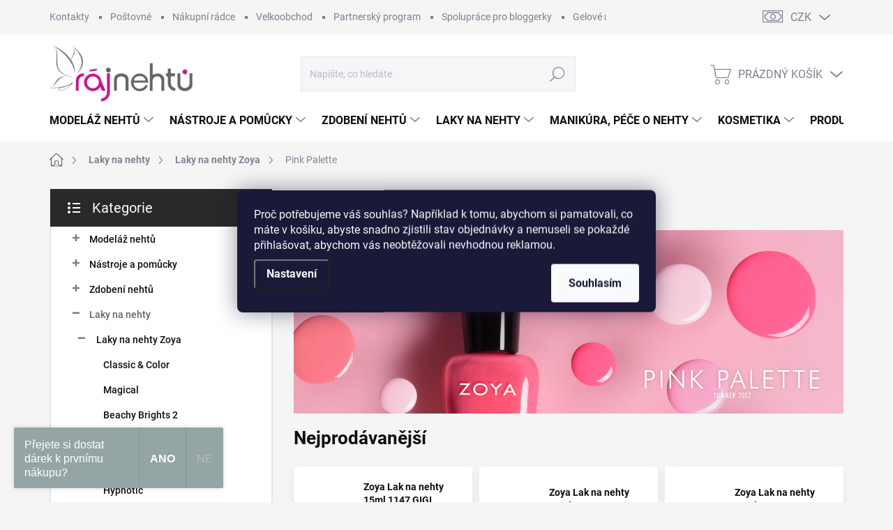

--- FILE ---
content_type: text/html; charset=utf-8
request_url: https://www.rajnehtu.cz/zoya-pink-palette/
body_size: 44167
content:
<!doctype html><html lang="cs" dir="ltr" class="header-background-light external-fonts-loaded"><head><meta charset="utf-8" /><meta name="viewport" content="width=device-width,initial-scale=1" /><title>Zoya Pink Palette ⇒ Výběr z 6 variant ✅ | RAJNEHTU.cz</title><link rel="preconnect" href="https://cdn.myshoptet.com" /><link rel="dns-prefetch" href="https://cdn.myshoptet.com" /><link rel="preload" href="https://cdn.myshoptet.com/prj/dist/master/cms/libs/jquery/jquery-1.11.3.min.js" as="script" /><link href="https://cdn.myshoptet.com/prj/dist/master/cms/templates/frontend_templates/shared/css/font-face/source-sans-3.css" rel="stylesheet"><link href="https://cdn.myshoptet.com/prj/dist/master/cms/templates/frontend_templates/shared/css/font-face/exo-2.css" rel="stylesheet"><script>
dataLayer = [];
dataLayer.push({'shoptet' : {
    "pageId": 1909,
    "pageType": "category",
    "currency": "CZK",
    "currencyInfo": {
        "decimalSeparator": ",",
        "exchangeRate": 1,
        "priceDecimalPlaces": 0,
        "symbol": "K\u010d",
        "symbolLeft": 0,
        "thousandSeparator": " "
    },
    "language": "cs",
    "projectId": 31864,
    "category": {
        "guid": "b790a345-fa42-11ec-bb72-0cc47a6c92bc",
        "path": "Laky na nehty | Laky Zoya | Zoya Pink Palette",
        "parentCategoryGuid": "6ba7bce9-265b-11e6-8a3b-0cc47a6c92bc"
    },
    "cartInfo": {
        "id": null,
        "freeShipping": false,
        "freeShippingFrom": 1500,
        "leftToFreeGift": {
            "formattedPrice": "0 K\u010d",
            "priceLeft": 0
        },
        "freeGift": false,
        "leftToFreeShipping": {
            "priceLeft": 1500,
            "dependOnRegion": 0,
            "formattedPrice": "1 500 K\u010d"
        },
        "discountCoupon": [],
        "getNoBillingShippingPrice": {
            "withoutVat": 0,
            "vat": 0,
            "withVat": 0
        },
        "cartItems": [],
        "taxMode": "ORDINARY"
    },
    "cart": [],
    "customer": {
        "priceRatio": 1,
        "priceListId": 1,
        "groupId": null,
        "registered": false,
        "mainAccount": false
    }
}});
dataLayer.push({'cookie_consent' : {
    "marketing": "denied",
    "analytics": "denied"
}});
document.addEventListener('DOMContentLoaded', function() {
    shoptet.consent.onAccept(function(agreements) {
        if (agreements.length == 0) {
            return;
        }
        dataLayer.push({
            'cookie_consent' : {
                'marketing' : (agreements.includes(shoptet.config.cookiesConsentOptPersonalisation)
                    ? 'granted' : 'denied'),
                'analytics': (agreements.includes(shoptet.config.cookiesConsentOptAnalytics)
                    ? 'granted' : 'denied')
            },
            'event': 'cookie_consent'
        });
    });
});
</script>

<!-- Google Tag Manager -->
<script>(function(w,d,s,l,i){w[l]=w[l]||[];w[l].push({'gtm.start':
new Date().getTime(),event:'gtm.js'});var f=d.getElementsByTagName(s)[0],
j=d.createElement(s),dl=l!='dataLayer'?'&l='+l:'';j.async=true;j.src=
'https://www.googletagmanager.com/gtm.js?id='+i+dl;f.parentNode.insertBefore(j,f);
})(window,document,'script','dataLayer','GTM-PV75NZ');</script>
<!-- End Google Tag Manager -->

<meta property="og:type" content="website"><meta property="og:site_name" content="rajnehtu.cz"><meta property="og:url" content="https://www.rajnehtu.cz/zoya-pink-palette/"><meta property="og:title" content="Zoya Pink Palette ⇒ Výběr z 6 variant ✅ | RAJNEHTU.cz"><meta name="author" content="Ráj nehtů"><meta name="web_author" content="Shoptet.cz"><meta name="dcterms.rightsHolder" content="www.rajnehtu.cz"><meta name="robots" content="index,follow"><meta property="og:image" content="https://cdn.myshoptet.com/usr/www.rajnehtu.cz/user/logos/raj-nehtu_logo.png?t=1768969524"><meta property="og:description" content="Zoya Pink Palette ⇒ velký výběr z 6 variant na RAJNEHTU.CZ. ✔️ Doprava ZDARMA při nákupu nad 1500 Kč. ✔️ Tisíce spokojených zákaznic. ✔️ Více než 3000 produktů SKLADEM. "><meta name="description" content="Zoya Pink Palette ⇒ velký výběr z 6 variant na RAJNEHTU.CZ. ✔️ Doprava ZDARMA při nákupu nad 1500 Kč. ✔️ Tisíce spokojených zákaznic. ✔️ Více než 3000 produktů SKLADEM. "><meta name="google-site-verification" content="ahEG9PGih3PtbuItZSoQlPbyrc2DFCkyjN2gCyiL6HY"><style>:root {--color-primary: #626467;--color-primary-h: 216;--color-primary-s: 2%;--color-primary-l: 39%;--color-primary-hover: #C71C81;--color-primary-hover-h: 325;--color-primary-hover-s: 75%;--color-primary-hover-l: 45%;--color-secondary: #626467;--color-secondary-h: 216;--color-secondary-s: 2%;--color-secondary-l: 39%;--color-secondary-hover: #C71C81;--color-secondary-hover-h: 325;--color-secondary-hover-s: 75%;--color-secondary-hover-l: 45%;--color-tertiary: #ffffff;--color-tertiary-h: 0;--color-tertiary-s: 0%;--color-tertiary-l: 100%;--color-tertiary-hover: #C71C81;--color-tertiary-hover-h: 325;--color-tertiary-hover-s: 75%;--color-tertiary-hover-l: 45%;--color-header-background: #ffffff;--template-font: "Source Sans 3";--template-headings-font: "Exo 2";--header-background-url: url("[data-uri]");--cookies-notice-background: #1A1937;--cookies-notice-color: #F8FAFB;--cookies-notice-button-hover: #f5f5f5;--cookies-notice-link-hover: #27263f;--templates-update-management-preview-mode-content: "Náhled aktualizací šablony je aktivní pro váš prohlížeč."}</style>
    <script>var shoptet = shoptet || {};</script>
    <script src="https://cdn.myshoptet.com/prj/dist/master/shop/dist/main-3g-header.js.05f199e7fd2450312de2.js"></script>
<!-- User include --><!-- service 1000(633) html code header -->
<link rel="stylesheet" href="https://cdn.myshoptet.com/usr/apollo.jakubtursky.sk/user/documents/assets/main.css?v=1769">

<noscript>
<style>
.before-carousel:before,
.before-carousel:after,
.products-block:after,
.products-block:before,
.p-detail-inner:before,
.p-detail-inner:after{
	display: none;
}

.products-block .product, .products-block .slider-group-products,
.next-to-carousel-banners .banner-wrapper,
.before-carousel .content-wrapper-in,
.p-detail-inner .p-detail-inner-header, .p-detail-inner #product-detail-form {
  opacity: 1;
}

body.type-category .content-wrapper-in,
body.type-manufacturer-detail .content-wrapper-in,
body.type-product .content-wrapper-in {
	visibility: visible!important;
}
</style>
</noscript>

<style>
@font-face {
  font-family: 'apollo';
  font-display: swap;
  src:  url('https://cdn.myshoptet.com/usr/apollo.jakubtursky.sk/user/documents/assets/iconfonts/icomoon.eot?v=107');
  src:  url('https://cdn.myshoptet.com/usr/apollo.jakubtursky.sk/user/documents/assets/iconfonts/icomoon.eot?v=107') format('embedded-opentype'),
    url('https://cdn.myshoptet.com/usr/apollo.jakubtursky.sk/user/documents/assets/iconfonts/icomoon.ttf?v=107') format('truetype'),
    url('https://cdn.myshoptet.com/usr/apollo.jakubtursky.sk/user/documents/assets/iconfonts/icomoon.woff?v=107') format('woff'),
    url('https://cdn.myshoptet.com/usr/apollo.jakubtursky.sk/user/documents/assets/iconfonts/icomoon.svg?v=107') format('svg');
  font-weight: normal;
  font-style: normal;
  font-display: block;
}
.top-navigation-bar .top-nav-button.top-nav-button-login.primary{
	display: none;
}
.basic-description>h3:first-child{
	display: none;
}
/*.header-info-banner-addon{
	background-color: black;
}*/
</style>

<style>
.not-working {
  background-color: rgba(0,0,0, 0.9);
  color: white;
  width: 100%;
  height: 100%;
  position: fixed;
  top: 0;
  left: 0;
  z-index: 9999999;
  text-align: center;
  padding: 50px;
  line-height: 1.6;
  font-size: 16px;
}
</style>

<!-- api 426(80) html code header -->
<link rel="stylesheet" href="https://cdn.myshoptet.com/usr/api2.dklab.cz/user/documents/_doplnky/navstivene/31864/8/31864_8.css" type="text/css" /><style> :root { --dklab-lastvisited-background-color: #FFFFFF; } </style>
<!-- api 428(82) html code header -->
<link rel="stylesheet" href="https://cdn.myshoptet.com/usr/api2.dklab.cz/user/documents/_doplnky/oblibene/31864/5/31864_5.css" type="text/css" /><style>
        :root {
            --dklab-favourites-flag-color: #E91B7D;
            --dklab-favourites-flag-text-color: #FFFFFF;
            --dklab-favourites-add-text-color: #000000;            
            --dklab-favourites-remove-text-color: #E91B7D;            
            --dklab-favourites-add-text-detail-color: #000000;            
            --dklab-favourites-remove-text-detail-color: #E91B7D;            
            --dklab-favourites-header-icon-color: #E91B7D;            
            --dklab-favourites-counter-color: #E91B7D;            
        } </style>
<!-- service 421(75) html code header -->
<style>
body:not(.template-07):not(.template-09):not(.template-10):not(.template-11):not(.template-12):not(.template-13):not(.template-14) #return-to-top i::before {content: 'a';}
#return-to-top i:before {content: '\e911';}
#return-to-top {
z-index: 99999999;
    position: fixed;
    bottom: 45px;
    right: 20px;
background: rgba(0, 0, 0, 0.7);
    width: 50px;
    height: 50px;
    display: block;
    text-decoration: none;
    -webkit-border-radius: 35px;
    -moz-border-radius: 35px;
    border-radius: 35px;
    display: none;
    -webkit-transition: all 0.3s linear;
    -moz-transition: all 0.3s ease;
    -ms-transition: all 0.3s ease;
    -o-transition: all 0.3s ease;
    transition: all 0.3s ease;
}
#return-to-top i {color: #fff;margin: -10px 0 0 -10px;position: relative;left: 50%;top: 50%;font-size: 19px;-webkit-transition: all 0.3s ease;-moz-transition: all 0.3s ease;-ms-transition: all 0.3s ease;-o-transition: all 0.3s ease;transition: all 0.3s ease;height: 20px;width: 20px;text-align: center;display: block;font-style: normal;}
#return-to-top:hover {
    background: rgba(0, 0, 0, 0.9);
}
#return-to-top:hover i {
    color: #fff;
}
.icon-chevron-up::before {
font-weight: bold;
}
.ordering-process #return-to-top{display: none !important;}
</style>
<!-- service 450(104) html code header -->
<link href="https://cdn.myshoptet.com/usr/252557.myshoptet.com/user/documents/news-box-plus/Classic.css?v12" rel="stylesheet" />
<!-- service 1228(847) html code header -->
<link 
rel="stylesheet" 
href="https://cdn.myshoptet.com/usr/dmartini.myshoptet.com/user/documents/upload/dmartini/shop_rating/shop_rating.min.css?140"
data-author="Dominik Martini" 
data-author-web="dmartini.cz">
<!-- service 1462(1076) html code header -->
<link rel="stylesheet" href="https://cdn.myshoptet.com/usr/webotvurci.myshoptet.com/user/documents/plugin-product-interconnection/css/all.min.css?v=27"> 
<!-- service 428(82) html code header -->
<style>
@font-face {
    font-family: 'oblibene';
    src:  url('https://cdn.myshoptet.com/usr/api2.dklab.cz/user/documents/_doplnky/oblibene/font/oblibene.eot?v1');
    src:  url('https://cdn.myshoptet.com/usr/api2.dklab.cz/user/documents/_doplnky/oblibene/font/oblibene.eot?v1#iefix') format('embedded-opentype'),
    url('https://cdn.myshoptet.com/usr/api2.dklab.cz/user/documents/_doplnky/oblibene/font/oblibene.ttf?v1') format('truetype'),
    url('https://cdn.myshoptet.com/usr/api2.dklab.cz/user/documents/_doplnky/oblibene/font/oblibene.woff?v1') format('woff'),
    url('https://cdn.myshoptet.com/usr/api2.dklab.cz/user/documents/_doplnky/oblibene/font/oblibene.svg?v1') format('svg');
    font-weight: normal;
    font-style: normal;
}
</style>
<script>
var dklabFavIndividual;
</script>
<!-- service 1108(732) html code header -->
<style>
.faq-item label::before{display: none !important;}
.faq-item label + div{display: none;}
.faq-item input:checked + label + div{display: block;padding: 0 20px;}
.faq-item{border: 1px solid #dadada;margin-bottom: 12px;}
.faq-item label{margin: 0 !important;cursor: pointer;padding: 16px 52px 16px 20px !important;width: 100%;color: #222 !important;background-color: #fff;font-size: 20px;position: relative !important;display: inline-block;}
.faq-item:hover{box-shadow: 0 0 10px rgba(0,0,0,0.1);}
.faq-item label::after{content: "\e911" !important;font-family: shoptet !important;right: 20px;position: absolute !important;line-height: 1 !important;font-size: 14px !important;top: 50% !important;margin-top: -8px;-webkit-transform: rotate(180deg) !important;transform: rotate(180deg) !important;background: none !important;color: #222 !important;left: auto !important;}
.faq-item input:checked + label::after{-webkit-transform: rotate(0deg) !important;transform: rotate(0deg) !important;}
.faq-item:not(.not-last){margin-bottom: 12px;}
.faq-item input{display: none;}

body.template-04 .faq-item label::after {content: "\e620" !important;}
</style>
<!-- project html code header -->
<link href="/user/documents/jakubtursky/style.css?v=2" data-author-name="Jakub Turský" data-author-website="https://partneri.shoptet.cz/profesionalove/tursky-jakub" data-author-email="info@jakubtursky.sk" rel="stylesheet">
<meta name="facebook-domain-verification" content="zra0tw0ptf9eornnm92oyobyz8bxck" />

<style>
#manufacturer-filter{display:none;} /* skrytí značek v postranním filtru */


@media (max-width: 480px) {
    .subcategories.with-image li a .text {
        margin: 0!important;
        width: 80%!important;}
    .subcategories.with-image li a {
        padding: 5px !important;}
}
@media (max-width: 768px) {
  .subcategories.with-image li a .image{width: 30% !important;}
  .subcategories.with-image li a .text{line-height: 1.15em!important;}
  .subcategories.with-image li a .image img {max-height: 45px!important;}
  .subcategories.with-image li a .text {width: 70% !important;}
}
@media (min-width: 768px) {
  .subcategories.with-image li a .image{width: 30% !important;}
  .subcategories.with-image li a .image img{max-height:50px !important;}
  .subcategories.with-image li a .text{line-height: 1.15em!important;}
}
</style>

<style>
/* Základní styly */
h1 {font-size: 28px;}
p {line-height: 1.5;}
img[src$='folder.svg'] {visibility: hidden;}
:root {
  --color-header-banner-info-bg: #C71C81;
  --color-header-banner-info-text-color: white;
}

/* Subcategories - společné styly pro .subcategories a .seo-subcategories */
.subcategories, .seo-subcategories {
  padding: 0 !important;
  display: flex;
  flex-wrap: wrap;
  align-items: center;
  margin: 0 -6px 36px -6px;
  position: relative;
}
.subcategories li, .seo-subcategories li {
  list-style: none;
  flex: 0 0 auto !important;
  padding: 6px;
}
.subcategories li a, .seo-subcategories li a {
  position: relative;
  display: flex;
  align-items: center;
  height: 88px;
  padding: 12px;
  font-weight: 500;
  color: #24242E;
  border: 1px solid #e4e4e4;
  text-decoration: none !important;
  background: white;
  box-shadow: 0 6px 12px rgba(0,0,0,0.08);
}
.subcategories li a::before, .seo-subcategories li a::before {
  display: none !important;
  content: none !important;
}
.subcategories.with-image li a, .seo-subcategories.with-image li a {
  display: flex;
  align-items: center;
}
.subcategories.with-image li a .image, .seo-subcategories.with-image li a .image {
  text-align: center;
}
.subcategories.with-image li a .text, .seo-subcategories.with-image li a .text {
  padding-left: 5px;
  padding-right: 10px !important;
  flex-grow: 0;
  text-align: left;
  display: inline-block;
  overflow: hidden;
  text-overflow: ellipsis;
}
.subcategories li a .text, .seo-subcategories li a .text {
  max-height: 62px;
  overflow: hidden;
  line-height: 20px;
  font-size: 14px;
  font-weight: bold;
}
.news-item-detail .subcategories .text, .news-item-detail .seo-subcategories .text {
  margin-bottom: 0;
}

@media (min-width: 768px) {
  .subcategories li a, .seo-subcategories li a {height: 70px !important;}
  .subcategories.with-image li a .image, .seo-subcategories.with-image li a .image {width: 35% !important;}
  .subcategories.with-image li a .text, .seo-subcategories.with-image li a .text {width: auto !important;}
}
@media (max-width: 768px) {
  .subcategories li a, .seo-subcategories li a {height: 68px !important;}
  .seo-subcategories.with-image li a .image {width: 30% !important;}
  .subcategories li, .seo-subcategories li {padding: 5px;}
}
@media (max-width: 480px) {
  .subcategories.with-image li {width: 50% !important;}
}
@media (max-width: 991px) {
  .subcategories li a .text, .seo-subcategories li a .text {
    max-height: 42px !important;
    font-size: 12px;
    line-height: 14px;
  }
}

/* Hodnocení obchodu+ */
#hodnoceniobchodu .vote-wrap:not(.admin-response .vote-wrap),
.id--51 #content .vote-wrap:not(.admin-response .vote-wrap),
.template-14.id--51 .rate-wrapper:not(.admin-response .vote-wrap) {
  background-color: #ffffff !important;
  border: 3px solid #f5f5f5 !important;
  border-radius: 0 !important;
}
#hodnoceniobchodu .shop-stat-all a {
  color: #ffffff !important;
  border-radius: 8px !important;
}

/* Hvězdičky */
.stars .star.is-active:hover, .stars .star.star-half:before, .stars .star.star-on:before, 
.icon-starHalf-before, .icon-starOn-before, .product-ratings .icon-starOff-before:hover, 
.product-ratings .star-off:hover, .star.star-half, .star.star-on, .rate-average {
  color: #C71C81 !important;
}
</style>

<script>
(function() {
  var _fbq = window._fbq || (window._fbq = []);
  if (!_fbq.loaded) {
    var fbds = document.createElement('script');
    fbds.async = true;
    fbds.src = '//connect.facebook.net/en_US/fbds.js';
    var s = document.getElementsByTagName('script')[0];
    s.parentNode.insertBefore(fbds, s);
    _fbq.loaded = true;
  }
  _fbq.push(['addPixelId', '799215606822727']);
})();
window._fbq = window._fbq || [];
window._fbq.push(['track', 'PixelInitialized', {}]);
</script>
<noscript><img height="1" width="1" alt="" style="display:none" src="https://www.facebook.com/tr?id=799215606822727&ev=PixelInitialized" /></noscript>

<script>
$(document).ready(function(){
  $('#sendNewsletter').attr('unchecked','unchecked');
  $('div a.p-watch-price').html('Hlídat');
});
</script>

<script type="application/ld+json">
{"@context":"https://schema.org/","@type":"Product","name":"Rajnehtu.cz - https://www.rajnehtu.cz/hodnoceni-obchodu/","aggregateRating":{"@type":"AggregateRating","ratingValue":"4.8","ratingCount":"493","reviewCount":"493"}}
</script>
<!-- /User include --><link rel="shortcut icon" href="/favicon.ico" type="image/x-icon" /><link rel="canonical" href="https://www.rajnehtu.cz/zoya-pink-palette/" />    <script>
        var _hwq = _hwq || [];
        _hwq.push(['setKey', 'FF47EF8760D2B615DA3E6F8530826B21']);
        _hwq.push(['setTopPos', '300']);
        _hwq.push(['showWidget', '21']);
        (function() {
            var ho = document.createElement('script');
            ho.src = 'https://cz.im9.cz/direct/i/gjs.php?n=wdgt&sak=FF47EF8760D2B615DA3E6F8530826B21';
            var s = document.getElementsByTagName('script')[0]; s.parentNode.insertBefore(ho, s);
        })();
    </script>
<script>!function(){var t={9196:function(){!function(){var t=/\[object (Boolean|Number|String|Function|Array|Date|RegExp)\]/;function r(r){return null==r?String(r):(r=t.exec(Object.prototype.toString.call(Object(r))))?r[1].toLowerCase():"object"}function n(t,r){return Object.prototype.hasOwnProperty.call(Object(t),r)}function e(t){if(!t||"object"!=r(t)||t.nodeType||t==t.window)return!1;try{if(t.constructor&&!n(t,"constructor")&&!n(t.constructor.prototype,"isPrototypeOf"))return!1}catch(t){return!1}for(var e in t);return void 0===e||n(t,e)}function o(t,r,n){this.b=t,this.f=r||function(){},this.d=!1,this.a={},this.c=[],this.e=function(t){return{set:function(r,n){u(c(r,n),t.a)},get:function(r){return t.get(r)}}}(this),i(this,t,!n);var e=t.push,o=this;t.push=function(){var r=[].slice.call(arguments,0),n=e.apply(t,r);return i(o,r),n}}function i(t,n,o){for(t.c.push.apply(t.c,n);!1===t.d&&0<t.c.length;){if("array"==r(n=t.c.shift()))t:{var i=n,a=t.a;if("string"==r(i[0])){for(var f=i[0].split("."),s=f.pop(),p=(i=i.slice(1),0);p<f.length;p++){if(void 0===a[f[p]])break t;a=a[f[p]]}try{a[s].apply(a,i)}catch(t){}}}else if("function"==typeof n)try{n.call(t.e)}catch(t){}else{if(!e(n))continue;for(var l in n)u(c(l,n[l]),t.a)}o||(t.d=!0,t.f(t.a,n),t.d=!1)}}function c(t,r){for(var n={},e=n,o=t.split("."),i=0;i<o.length-1;i++)e=e[o[i]]={};return e[o[o.length-1]]=r,n}function u(t,o){for(var i in t)if(n(t,i)){var c=t[i];"array"==r(c)?("array"==r(o[i])||(o[i]=[]),u(c,o[i])):e(c)?(e(o[i])||(o[i]={}),u(c,o[i])):o[i]=c}}window.DataLayerHelper=o,o.prototype.get=function(t){var r=this.a;t=t.split(".");for(var n=0;n<t.length;n++){if(void 0===r[t[n]])return;r=r[t[n]]}return r},o.prototype.flatten=function(){this.b.splice(0,this.b.length),this.b[0]={},u(this.a,this.b[0])}}()}},r={};function n(e){var o=r[e];if(void 0!==o)return o.exports;var i=r[e]={exports:{}};return t[e](i,i.exports,n),i.exports}n.n=function(t){var r=t&&t.__esModule?function(){return t.default}:function(){return t};return n.d(r,{a:r}),r},n.d=function(t,r){for(var e in r)n.o(r,e)&&!n.o(t,e)&&Object.defineProperty(t,e,{enumerable:!0,get:r[e]})},n.o=function(t,r){return Object.prototype.hasOwnProperty.call(t,r)},function(){"use strict";n(9196)}()}();</script><style>/* custom background */@media (min-width: 992px) {body {background-color: #f5f5f5 ;background-position: left top;background-repeat: repeat !important;background-attachment: scroll;}}</style>    <!-- Global site tag (gtag.js) - Google Analytics -->
    <script async src="https://www.googletagmanager.com/gtag/js?id=G-QZ60M89RG5"></script>
    <script>
        
        window.dataLayer = window.dataLayer || [];
        function gtag(){dataLayer.push(arguments);}
        

                    console.debug('default consent data');

            gtag('consent', 'default', {"ad_storage":"denied","analytics_storage":"denied","ad_user_data":"denied","ad_personalization":"denied","wait_for_update":500});
            dataLayer.push({
                'event': 'default_consent'
            });
        
        gtag('js', new Date());

                gtag('config', 'UA-15212978-1', { 'groups': "UA" });
        
                gtag('config', 'G-QZ60M89RG5', {"groups":"GA4","send_page_view":false,"content_group":"category","currency":"CZK","page_language":"cs"});
        
                gtag('config', 'AW-1027436747', {"allow_enhanced_conversions":true});
        
        
        
        
        
                    gtag('event', 'page_view', {"send_to":"GA4","page_language":"cs","content_group":"category","currency":"CZK"});
        
        
        
        
        
        
        
        
        
        
        
        
        
        document.addEventListener('DOMContentLoaded', function() {
            if (typeof shoptet.tracking !== 'undefined') {
                for (var id in shoptet.tracking.bannersList) {
                    gtag('event', 'view_promotion', {
                        "send_to": "UA",
                        "promotions": [
                            {
                                "id": shoptet.tracking.bannersList[id].id,
                                "name": shoptet.tracking.bannersList[id].name,
                                "position": shoptet.tracking.bannersList[id].position
                            }
                        ]
                    });
                }
            }

            shoptet.consent.onAccept(function(agreements) {
                if (agreements.length !== 0) {
                    console.debug('gtag consent accept');
                    var gtagConsentPayload =  {
                        'ad_storage': agreements.includes(shoptet.config.cookiesConsentOptPersonalisation)
                            ? 'granted' : 'denied',
                        'analytics_storage': agreements.includes(shoptet.config.cookiesConsentOptAnalytics)
                            ? 'granted' : 'denied',
                                                                                                'ad_user_data': agreements.includes(shoptet.config.cookiesConsentOptPersonalisation)
                            ? 'granted' : 'denied',
                        'ad_personalization': agreements.includes(shoptet.config.cookiesConsentOptPersonalisation)
                            ? 'granted' : 'denied',
                        };
                    console.debug('update consent data', gtagConsentPayload);
                    gtag('consent', 'update', gtagConsentPayload);
                    dataLayer.push(
                        { 'event': 'update_consent' }
                    );
                }
            });
        });
    </script>
<!-- Start Srovname.cz Pixel -->
<script type="text/plain" data-cookiecategory="analytics">
    !(function (e, n, t, a, s, o, r) {
        e[a] ||
        (((s = e[a] = function () {
            s.process ? s.process.apply(s, arguments) : s.queue.push(arguments);
        }).queue = []),
            ((o = n.createElement(t)).async = 1),
            (o.src = "https://tracking.srovname.cz/srovnamepixel.js"),
            (o.dataset.srv9 = "1"),
            (r = n.getElementsByTagName(t)[0]).parentNode.insertBefore(o, r));
    })(window, document, "script", "srovname");
    srovname("init", "82b58332ceab5c9994cd2d1969aedbed");
</script>
<!-- End Srovname.cz Pixel -->
</head><body class="desktop id-1909 in-zoya-pink-palette template-11 type-category multiple-columns-body columns-3 blank-mode blank-mode-css ums_forms_redesign--off ums_a11y_category_page--on ums_discussion_rating_forms--off ums_flags_display_unification--on ums_a11y_login--on mobile-header-version-1">
        <div id="fb-root"></div>
        <script>
            window.fbAsyncInit = function() {
                FB.init({
//                    appId            : 'your-app-id',
                    autoLogAppEvents : true,
                    xfbml            : true,
                    version          : 'v19.0'
                });
            };
        </script>
        <script async defer crossorigin="anonymous" src="https://connect.facebook.net/cs_CZ/sdk.js"></script>
<!-- Google Tag Manager (noscript) -->
<noscript><iframe src="https://www.googletagmanager.com/ns.html?id=GTM-PV75NZ"
height="0" width="0" style="display:none;visibility:hidden"></iframe></noscript>
<!-- End Google Tag Manager (noscript) -->

    <div class="siteCookies siteCookies--center siteCookies--dark js-siteCookies" role="dialog" data-testid="cookiesPopup" data-nosnippet>
        <div class="siteCookies__form">
            <div class="siteCookies__content">
                <div class="siteCookies__text">
                    <span>Proč potřebujeme váš souhlas? Například k tomu, abychom si pamatovali, co máte v košíku, abyste snadno zjistili stav objednávky a nemuseli se pokaždé přihlašovat, abychom vás neobtěžovali nevhodnou reklamou.</span>
                </div>
                <p class="siteCookies__links">
                    <button class="siteCookies__link js-cookies-settings" aria-label="Nastavení cookies" data-testid="cookiesSettings">Nastavení</button>
                </p>
            </div>
            <div class="siteCookies__buttonWrap">
                                <button class="siteCookies__button js-cookiesConsentSubmit" value="all" aria-label="Přijmout cookies" data-testid="buttonCookiesAccept">Souhlasím</button>
            </div>
        </div>
        <script>
            document.addEventListener("DOMContentLoaded", () => {
                const siteCookies = document.querySelector('.js-siteCookies');
                document.addEventListener("scroll", shoptet.common.throttle(() => {
                    const st = document.documentElement.scrollTop;
                    if (st > 1) {
                        siteCookies.classList.add('siteCookies--scrolled');
                    } else {
                        siteCookies.classList.remove('siteCookies--scrolled');
                    }
                }, 100));
            });
        </script>
    </div>
<a href="#content" class="skip-link sr-only">Přejít na obsah</a><div class="overall-wrapper"><div class="user-action"><div class="container">
    <div class="user-action-in">
                    <div id="login" class="user-action-login popup-widget login-widget" role="dialog" aria-labelledby="loginHeading">
        <div class="popup-widget-inner">
                            <h2 id="loginHeading">Přihlášení k vašemu účtu</h2><div id="customerLogin"><form action="/action/Customer/Login/" method="post" id="formLoginIncluded" class="csrf-enabled formLogin" data-testid="formLogin"><input type="hidden" name="referer" value="" /><div class="form-group"><div class="input-wrapper email js-validated-element-wrapper no-label"><input type="email" name="email" class="form-control" autofocus placeholder="E-mailová adresa (např. jan@novak.cz)" data-testid="inputEmail" autocomplete="email" required /></div></div><div class="form-group"><div class="input-wrapper password js-validated-element-wrapper no-label"><input type="password" name="password" class="form-control" placeholder="Heslo" data-testid="inputPassword" autocomplete="current-password" required /><span class="no-display">Nemůžete vyplnit toto pole</span><input type="text" name="surname" value="" class="no-display" /></div></div><div class="form-group"><div class="login-wrapper"><button type="submit" class="btn btn-secondary btn-text btn-login" data-testid="buttonSubmit">Přihlásit se</button><div class="password-helper"><a href="/registrace/" data-testid="signup" rel="nofollow">Nová registrace</a><a href="/klient/zapomenute-heslo/" rel="nofollow">Zapomenuté heslo</a></div></div></div><div class="social-login-buttons"><div class="social-login-buttons-divider"><span>nebo</span></div><div class="form-group"><a href="/action/Social/login/?provider=Facebook" class="login-btn facebook" rel="nofollow"><span class="login-facebook-icon"></span><strong>Přihlásit se přes Facebook</strong></a></div><div class="form-group"><a href="/action/Social/login/?provider=Google" class="login-btn google" rel="nofollow"><span class="login-google-icon"></span><strong>Přihlásit se přes Google</strong></a></div><div class="form-group"><a href="/action/Social/login/?provider=Seznam" class="login-btn seznam" rel="nofollow"><span class="login-seznam-icon"></span><strong>Přihlásit se přes Seznam</strong></a></div></div></form>
</div>                    </div>
    </div>

                            <div id="cart-widget" class="user-action-cart popup-widget cart-widget loader-wrapper" data-testid="popupCartWidget" role="dialog" aria-hidden="true">
    <div class="popup-widget-inner cart-widget-inner place-cart-here">
        <div class="loader-overlay">
            <div class="loader"></div>
        </div>
    </div>

    <div class="cart-widget-button">
        <a href="/kosik/" class="btn btn-conversion" id="continue-order-button" rel="nofollow" data-testid="buttonNextStep">Pokračovat do košíku</a>
    </div>
</div>
            </div>
</div>
</div><div class="top-navigation-bar" data-testid="topNavigationBar">

    <div class="container">

        <div class="top-navigation-contacts">
            <strong>Zákaznická podpora:</strong><a href="tel:00420775111600" class="project-phone" aria-label="Zavolat na 00420775111600" data-testid="contactboxPhone"><span>(00420) 775 111 600</span></a><a href="mailto:rajnehtu@rajnehtu.cz" class="project-email" data-testid="contactboxEmail"><span>rajnehtu@rajnehtu.cz</span></a>        </div>

                            <div class="top-navigation-menu">
                <div class="top-navigation-menu-trigger"></div>
                <ul class="top-navigation-bar-menu">
                                            <li class="top-navigation-menu-item-29">
                            <a href="/kontakty/">Kontakty</a>
                        </li>
                                            <li class="top-navigation-menu-item-698">
                            <a href="/postovne/">Poštovné</a>
                        </li>
                                            <li class="top-navigation-menu-item-939">
                            <a href="/nakupni-radce-2/">Nákupní rádce</a>
                        </li>
                                            <li class="top-navigation-menu-item-938">
                            <a href="/velkoobchod/">Velkoobchod</a>
                        </li>
                                            <li class="top-navigation-menu-item-925">
                            <a href="/affiliate-program/">Partnerský program</a>
                        </li>
                                            <li class="top-navigation-menu-item-1625">
                            <a href="/spoluprace-pro-bloggerky/">Spolupráce pro bloggerky</a>
                        </li>
                                            <li class="top-navigation-menu-item-720">
                            <a href="/gelove-nehty-postup/">Gelové nehty - postup</a>
                        </li>
                                            <li class="top-navigation-menu-item-726">
                            <a href="/gelove-nehty-postup-sablony/">Gelové nehty - postup - šablony</a>
                        </li>
                                            <li class="top-navigation-menu-item-39">
                            <a href="/obchodni-podminky/">Obchodní podmínky</a>
                        </li>
                                            <li class="top-navigation-menu-item-1557">
                            <a href="/podminky-ochrany-osobnich-udaju/">Podmínky ochrany osobních údajů</a>
                        </li>
                                    </ul>
                <ul class="top-navigation-bar-menu-helper"></ul>
            </div>
        
        <div class="top-navigation-tools top-navigation-tools--language">
            <div class="responsive-tools">
                <a href="#" class="toggle-window" data-target="search" aria-label="Hledat" data-testid="linkSearchIcon"></a>
                                                            <a href="#" class="toggle-window" data-target="login"></a>
                                                    <a href="#" class="toggle-window" data-target="navigation" aria-label="Menu" data-testid="hamburgerMenu"></a>
            </div>
                <div class="dropdown">
        <span>Ceny v:</span>
        <button id="topNavigationDropdown" type="button" data-toggle="dropdown" aria-haspopup="true" aria-expanded="false">
            CZK
            <span class="caret"></span>
        </button>
        <ul class="dropdown-menu" aria-labelledby="topNavigationDropdown"><li><a href="/action/Currency/changeCurrency/?currencyCode=CZK" rel="nofollow">CZK</a></li><li><a href="/action/Currency/changeCurrency/?currencyCode=EUR" rel="nofollow">EUR</a></li></ul>
    </div>
            <button class="top-nav-button top-nav-button-login toggle-window" type="button" data-target="login" aria-haspopup="dialog" aria-controls="login" aria-expanded="false" data-testid="signin"><span>Přihlášení</span></button>        </div>

    </div>

</div>
<header id="header"><div class="container navigation-wrapper">
    <div class="header-top">
        <div class="site-name-wrapper">
            <div class="site-name"><a href="/" data-testid="linkWebsiteLogo"><img src="https://cdn.myshoptet.com/usr/www.rajnehtu.cz/user/logos/raj-nehtu_logo.png" alt="Ráj nehtů" fetchpriority="low" /></a></div>        </div>
        <div class="search" itemscope itemtype="https://schema.org/WebSite">
            <meta itemprop="headline" content="Zoya Pink Palette"/><meta itemprop="url" content="https://www.rajnehtu.cz"/><meta itemprop="text" content="Zoya Pink Palette ⇒ velký výběr z 6 variant na RAJNEHTU.CZ. ✔️ Doprava ZDARMA při nákupu nad 1500 Kč. ✔️ Tisíce spokojených zákaznic. ✔️ Více než 3000 produktů SKLADEM. "/>            <form action="/action/ProductSearch/prepareString/" method="post"
    id="formSearchForm" class="search-form compact-form js-search-main"
    itemprop="potentialAction" itemscope itemtype="https://schema.org/SearchAction" data-testid="searchForm">
    <fieldset>
        <meta itemprop="target"
            content="https://www.rajnehtu.cz/vyhledavani/?string={string}"/>
        <input type="hidden" name="language" value="cs"/>
        
            
<input
    type="search"
    name="string"
        class="query-input form-control search-input js-search-input"
    placeholder="Napište, co hledáte"
    autocomplete="off"
    required
    itemprop="query-input"
    aria-label="Vyhledávání"
    data-testid="searchInput"
>
            <button type="submit" class="btn btn-default" data-testid="searchBtn">Hledat</button>
        
    </fieldset>
</form>
        </div>
        <div class="navigation-buttons">
                
    <a href="/kosik/" class="btn btn-icon toggle-window cart-count" data-target="cart" data-hover="true" data-redirect="true" data-testid="headerCart" rel="nofollow" aria-haspopup="dialog" aria-expanded="false" aria-controls="cart-widget">
        
                <span class="sr-only">Nákupní košík</span>
        
            <span class="cart-price visible-lg-inline-block" data-testid="headerCartPrice">
                                    Prázdný košík                            </span>
        
    
            </a>
        </div>
    </div>
    <nav id="navigation" aria-label="Hlavní menu" data-collapsible="true"><div class="navigation-in menu"><ul class="menu-level-1" role="menubar" data-testid="headerMenuItems"><li class="menu-item-824 ext" role="none"><a href="/modelaz-nehtu/" data-testid="headerMenuItem" role="menuitem" aria-haspopup="true" aria-expanded="false"><b>Modeláž nehtů</b><span class="submenu-arrow"></span></a><ul class="menu-level-2" aria-label="Modeláž nehtů" tabindex="-1" role="menu"><li class="menu-item-825 has-third-level" role="none"><a href="/sady-na-nehty/" class="menu-image" data-testid="headerMenuItem" tabindex="-1" aria-hidden="true"><img src="data:image/svg+xml,%3Csvg%20width%3D%22140%22%20height%3D%22100%22%20xmlns%3D%22http%3A%2F%2Fwww.w3.org%2F2000%2Fsvg%22%3E%3C%2Fsvg%3E" alt="" aria-hidden="true" width="140" height="100"  data-src="https://cdn.myshoptet.com/usr/www.rajnehtu.cz/user/categories/thumb/sady-na-nehty.png" fetchpriority="low" /></a><div><a href="/sady-na-nehty/" data-testid="headerMenuItem" role="menuitem"><span>Sady na nehty</span></a>
                                                    <ul class="menu-level-3" role="menu">
                                                                    <li class="menu-item-826" role="none">
                                        <a href="/sady-gelove-nehty/" data-testid="headerMenuItem" role="menuitem">
                                            Sady na gelové nehty</a>,                                    </li>
                                                                    <li class="menu-item-884" role="none">
                                        <a href="/sady-akrylove-nehty/" data-testid="headerMenuItem" role="menuitem">
                                            Sady na akrylové nehty</a>,                                    </li>
                                                                    <li class="menu-item-964" role="none">
                                        <a href="/sady-gel-lak/" data-testid="headerMenuItem" role="menuitem">
                                            Sady na gel lak</a>,                                    </li>
                                                                    <li class="menu-item-2410" role="none">
                                        <a href="/sady-na-shellac/" data-testid="headerMenuItem" role="menuitem">
                                            Sady na Shellac</a>                                    </li>
                                                            </ul>
                        </div></li><li class="menu-item-835 has-third-level" role="none"><a href="/uv-lampy/" class="menu-image" data-testid="headerMenuItem" tabindex="-1" aria-hidden="true"><img src="data:image/svg+xml,%3Csvg%20width%3D%22140%22%20height%3D%22100%22%20xmlns%3D%22http%3A%2F%2Fwww.w3.org%2F2000%2Fsvg%22%3E%3C%2Fsvg%3E" alt="" aria-hidden="true" width="140" height="100"  data-src="https://cdn.myshoptet.com/usr/www.rajnehtu.cz/user/categories/thumb/uv-lampy-2.jpg" fetchpriority="low" /></a><div><a href="/uv-lampy/" data-testid="headerMenuItem" role="menuitem"><span>UV lampy</span></a>
                                                    <ul class="menu-level-3" role="menu">
                                                                    <li class="menu-item-2245" role="none">
                                        <a href="/led-lampy-na-nehty/" data-testid="headerMenuItem" role="menuitem">
                                            LED lampy na nehty</a>,                                    </li>
                                                                    <li class="menu-item-2326" role="none">
                                        <a href="/mini-uv-led-lampy-na-nehty/" data-testid="headerMenuItem" role="menuitem">
                                            Mini UV/LED lampy na nehty</a>,                                    </li>
                                                                    <li class="menu-item-960" role="none">
                                        <a href="/uv-led-lampy/" data-testid="headerMenuItem" role="menuitem">
                                            UV/LED DUAL lampy</a>,                                    </li>
                                                                    <li class="menu-item-2332" role="none">
                                        <a href="/uv-lampy-zarivkove/" data-testid="headerMenuItem" role="menuitem">
                                            UV lampy zářivkové</a>,                                    </li>
                                                                    <li class="menu-item-961" role="none">
                                        <a href="/zarivky-do-uv-lamp/" data-testid="headerMenuItem" role="menuitem">
                                            Zářivky do UV lamp</a>                                    </li>
                                                            </ul>
                        </div></li><li class="menu-item-2086 has-third-level" role="none"><a href="/gel-laky/" class="menu-image" data-testid="headerMenuItem" tabindex="-1" aria-hidden="true"><img src="data:image/svg+xml,%3Csvg%20width%3D%22140%22%20height%3D%22100%22%20xmlns%3D%22http%3A%2F%2Fwww.w3.org%2F2000%2Fsvg%22%3E%3C%2Fsvg%3E" alt="" aria-hidden="true" width="140" height="100"  data-src="https://cdn.myshoptet.com/usr/www.rajnehtu.cz/user/categories/thumb/gel-laky-na-nehty.jpg" fetchpriority="low" /></a><div><a href="/gel-laky/" data-testid="headerMenuItem" role="menuitem"><span>Gel laky</span></a>
                                                    <ul class="menu-level-3" role="menu">
                                                                    <li class="menu-item-891" role="none">
                                        <a href="/gel-laky-zakladni/" data-testid="headerMenuItem" role="menuitem">
                                            GEL laky základní</a>,                                    </li>
                                                                    <li class="menu-item-1377" role="none">
                                        <a href="/gel-laky-barevne/" data-testid="headerMenuItem" role="menuitem">
                                            Gel laky barevné</a>                                    </li>
                                                            </ul>
                        </div></li><li class="menu-item-1772 has-third-level" role="none"><a href="/shellac/" class="menu-image" data-testid="headerMenuItem" tabindex="-1" aria-hidden="true"><img src="data:image/svg+xml,%3Csvg%20width%3D%22140%22%20height%3D%22100%22%20xmlns%3D%22http%3A%2F%2Fwww.w3.org%2F2000%2Fsvg%22%3E%3C%2Fsvg%3E" alt="" aria-hidden="true" width="140" height="100"  data-src="https://cdn.myshoptet.com/usr/www.rajnehtu.cz/user/categories/thumb/shellac.png" fetchpriority="low" /></a><div><a href="/shellac/" data-testid="headerMenuItem" role="menuitem"><span>Shellac</span></a>
                                                    <ul class="menu-level-3" role="menu">
                                                                    <li class="menu-item-2080" role="none">
                                        <a href="/shellac-me/" data-testid="headerMenuItem" role="menuitem">
                                            Shellac Me</a>,                                    </li>
                                                                    <li class="menu-item-2083" role="none">
                                        <a href="/shellac-renew/" data-testid="headerMenuItem" role="menuitem">
                                            Shellac ReNew</a>                                    </li>
                                                            </ul>
                        </div></li><li class="menu-item-2092 has-third-level" role="none"><a href="/uv-gely/" class="menu-image" data-testid="headerMenuItem" tabindex="-1" aria-hidden="true"><img src="data:image/svg+xml,%3Csvg%20width%3D%22140%22%20height%3D%22100%22%20xmlns%3D%22http%3A%2F%2Fwww.w3.org%2F2000%2Fsvg%22%3E%3C%2Fsvg%3E" alt="" aria-hidden="true" width="140" height="100"  data-src="https://cdn.myshoptet.com/usr/www.rajnehtu.cz/user/categories/thumb/uv-gely-1.jpg" fetchpriority="low" /></a><div><a href="/uv-gely/" data-testid="headerMenuItem" role="menuitem"><span>UV gely</span></a>
                                                    <ul class="menu-level-3" role="menu">
                                                                    <li class="menu-item-827" role="none">
                                        <a href="/uv-gely-barevne/" data-testid="headerMenuItem" role="menuitem">
                                            UV gely barevné</a>,                                    </li>
                                                                    <li class="menu-item-831" role="none">
                                        <a href="/uv-gely-gelove-nehty/" data-testid="headerMenuItem" role="menuitem">
                                            UV gely základní</a>                                    </li>
                                                            </ul>
                        </div></li><li class="menu-item-865 has-third-level" role="none"><a href="/akryl-akrylove-nehty/" class="menu-image" data-testid="headerMenuItem" tabindex="-1" aria-hidden="true"><img src="data:image/svg+xml,%3Csvg%20width%3D%22140%22%20height%3D%22100%22%20xmlns%3D%22http%3A%2F%2Fwww.w3.org%2F2000%2Fsvg%22%3E%3C%2Fsvg%3E" alt="" aria-hidden="true" width="140" height="100"  data-src="https://cdn.myshoptet.com/usr/www.rajnehtu.cz/user/categories/thumb/sady-na-akryl-nehty.png" fetchpriority="low" /></a><div><a href="/akryl-akrylove-nehty/" data-testid="headerMenuItem" role="menuitem"><span>Akryl</span></a>
                                                    <ul class="menu-level-3" role="menu">
                                                                    <li class="menu-item-956" role="none">
                                        <a href="/akrylovy-prasek/" data-testid="headerMenuItem" role="menuitem">
                                            Akrylový prášek</a>,                                    </li>
                                                                    <li class="menu-item-957" role="none">
                                        <a href="/akryl-liquid/" data-testid="headerMenuItem" role="menuitem">
                                             Akryl Liquid</a>                                    </li>
                                                            </ul>
                        </div></li><li class="menu-item-1778 has-third-level" role="none"><a href="/akryl-gel/" class="menu-image" data-testid="headerMenuItem" tabindex="-1" aria-hidden="true"><img src="data:image/svg+xml,%3Csvg%20width%3D%22140%22%20height%3D%22100%22%20xmlns%3D%22http%3A%2F%2Fwww.w3.org%2F2000%2Fsvg%22%3E%3C%2Fsvg%3E" alt="" aria-hidden="true" width="140" height="100"  data-src="https://cdn.myshoptet.com/usr/www.rajnehtu.cz/user/categories/thumb/akryl-gel.jpg" fetchpriority="low" /></a><div><a href="/akryl-gel/" data-testid="headerMenuItem" role="menuitem"><span>Akryl gely</span></a>
                                                    <ul class="menu-level-3" role="menu">
                                                                    <li class="menu-item-1787" role="none">
                                        <a href="/akryl-gel-modelovaci/" data-testid="headerMenuItem" role="menuitem">
                                            Akryl-gel v tubě</a>,                                    </li>
                                                                    <li class="menu-item-1784" role="none">
                                        <a href="/akryl-gel-liquid/" data-testid="headerMenuItem" role="menuitem">
                                            Akryl-gel Liquid</a>,                                    </li>
                                                                    <li class="menu-item-2069" role="none">
                                        <a href="/polyshape/" data-testid="headerMenuItem" role="menuitem">
                                            PolyShape</a>                                    </li>
                                                            </ul>
                        </div></li><li class="menu-item-1989" role="none"><a href="/jednorazove-gelove-nehty/" class="menu-image" data-testid="headerMenuItem" tabindex="-1" aria-hidden="true"><img src="data:image/svg+xml,%3Csvg%20width%3D%22140%22%20height%3D%22100%22%20xmlns%3D%22http%3A%2F%2Fwww.w3.org%2F2000%2Fsvg%22%3E%3C%2Fsvg%3E" alt="" aria-hidden="true" width="140" height="100"  data-src="https://cdn.myshoptet.com/usr/www.rajnehtu.cz/user/categories/thumb/jednorazove-gelove-nehty.png" fetchpriority="low" /></a><div><a href="/jednorazove-gelove-nehty/" data-testid="headerMenuItem" role="menuitem"><span>Jednorázové gelové nálepky Quick Nails</span></a>
                        </div></li><li class="menu-item-2077" role="none"><a href="/jednorazove-gelove-nalepky/" class="menu-image" data-testid="headerMenuItem" tabindex="-1" aria-hidden="true"><img src="data:image/svg+xml,%3Csvg%20width%3D%22140%22%20height%3D%22100%22%20xmlns%3D%22http%3A%2F%2Fwww.w3.org%2F2000%2Fsvg%22%3E%3C%2Fsvg%3E" alt="" aria-hidden="true" width="140" height="100"  data-src="https://cdn.myshoptet.com/usr/www.rajnehtu.cz/user/categories/thumb/manitime_logo.png" fetchpriority="low" /></a><div><a href="/jednorazove-gelove-nalepky/" data-testid="headerMenuItem" role="menuitem"><span>Jednorázové gelové nálepky ManiTime</span></a>
                        </div></li><li class="menu-item-849 has-third-level" role="none"><a href="/nehtove-tipy/" class="menu-image" data-testid="headerMenuItem" tabindex="-1" aria-hidden="true"><img src="data:image/svg+xml,%3Csvg%20width%3D%22140%22%20height%3D%22100%22%20xmlns%3D%22http%3A%2F%2Fwww.w3.org%2F2000%2Fsvg%22%3E%3C%2Fsvg%3E" alt="" aria-hidden="true" width="140" height="100"  data-src="https://cdn.myshoptet.com/usr/www.rajnehtu.cz/user/categories/thumb/nehtove-tipy.png" fetchpriority="low" /></a><div><a href="/nehtove-tipy/" data-testid="headerMenuItem" role="menuitem"><span>Nehtové tipy a šablony</span></a>
                                                    <ul class="menu-level-3" role="menu">
                                                                    <li class="menu-item-853" role="none">
                                        <a href="/tipy/" data-testid="headerMenuItem" role="menuitem">
                                            Tipy</a>,                                    </li>
                                                                    <li class="menu-item-852" role="none">
                                        <a href="/sablony-na-nehty/" data-testid="headerMenuItem" role="menuitem">
                                            Šablony</a>,                                    </li>
                                                                    <li class="menu-item-1980" role="none">
                                        <a href="/umele-nehty/" data-testid="headerMenuItem" role="menuitem">
                                            Umělé nehty</a>                                    </li>
                                                            </ul>
                        </div></li><li class="menu-item-851 has-third-level" role="none"><a href="/pomocne-tekutiny/" class="menu-image" data-testid="headerMenuItem" tabindex="-1" aria-hidden="true"><img src="data:image/svg+xml,%3Csvg%20width%3D%22140%22%20height%3D%22100%22%20xmlns%3D%22http%3A%2F%2Fwww.w3.org%2F2000%2Fsvg%22%3E%3C%2Fsvg%3E" alt="" aria-hidden="true" width="140" height="100"  data-src="https://cdn.myshoptet.com/usr/www.rajnehtu.cz/user/categories/thumb/modelaz-nehtu-tekutiny.png" fetchpriority="low" /></a><div><a href="/pomocne-tekutiny/" data-testid="headerMenuItem" role="menuitem"><span>Pomocné tekutiny</span></a>
                                                    <ul class="menu-level-3" role="menu">
                                                                    <li class="menu-item-2416" role="none">
                                        <a href="/primery-na-nehty/" data-testid="headerMenuItem" role="menuitem">
                                            Primery</a>,                                    </li>
                                                                    <li class="menu-item-2419" role="none">
                                        <a href="/cleanery-na-nehty/" data-testid="headerMenuItem" role="menuitem">
                                            Cleanery</a>                                    </li>
                                                            </ul>
                        </div></li><li class="menu-item-847 has-third-level" role="none"><a href="/pristroje-a-zarizeni/" class="menu-image" data-testid="headerMenuItem" tabindex="-1" aria-hidden="true"><img src="data:image/svg+xml,%3Csvg%20width%3D%22140%22%20height%3D%22100%22%20xmlns%3D%22http%3A%2F%2Fwww.w3.org%2F2000%2Fsvg%22%3E%3C%2Fsvg%3E" alt="" aria-hidden="true" width="140" height="100"  data-src="https://cdn.myshoptet.com/usr/www.rajnehtu.cz/user/categories/thumb/modelaz-nehtu-pristroje-a-zarizeni.png" fetchpriority="low" /></a><div><a href="/pristroje-a-zarizeni/" data-testid="headerMenuItem" role="menuitem"><span>Přístroje a zařízení</span></a>
                                                    <ul class="menu-level-3" role="menu">
                                                                    <li class="menu-item-2329" role="none">
                                        <a href="/kosmeticke-lampy/" data-testid="headerMenuItem" role="menuitem">
                                            Kosmetické lampy</a>,                                    </li>
                                                                    <li class="menu-item-2242" role="none">
                                        <a href="/stolni-lampy/" data-testid="headerMenuItem" role="menuitem">
                                            Stolní lampy</a>                                    </li>
                                                            </ul>
                        </div></li></ul></li>
<li class="menu-item-844 ext" role="none"><a href="/nastroje/" data-testid="headerMenuItem" role="menuitem" aria-haspopup="true" aria-expanded="false"><b>Nástroje a pomůcky</b><span class="submenu-arrow"></span></a><ul class="menu-level-2" aria-label="Nástroje a pomůcky" tabindex="-1" role="menu"><li class="menu-item-846 has-third-level" role="none"><a href="/pilniky/" class="menu-image" data-testid="headerMenuItem" tabindex="-1" aria-hidden="true"><img src="data:image/svg+xml,%3Csvg%20width%3D%22140%22%20height%3D%22100%22%20xmlns%3D%22http%3A%2F%2Fwww.w3.org%2F2000%2Fsvg%22%3E%3C%2Fsvg%3E" alt="" aria-hidden="true" width="140" height="100"  data-src="https://cdn.myshoptet.com/usr/www.rajnehtu.cz/user/categories/thumb/pilniky-na-nehty.png" fetchpriority="low" /></a><div><a href="/pilniky/" data-testid="headerMenuItem" role="menuitem"><span>Pilníky na nehty</span></a>
                                                    <ul class="menu-level-3" role="menu">
                                                                    <li class="menu-item-1182" role="none">
                                        <a href="/pilniky-profi/" data-testid="headerMenuItem" role="menuitem">
                                            Pilníky PROFI</a>,                                    </li>
                                                                    <li class="menu-item-1185" role="none">
                                        <a href="/pilniky-bloky/" data-testid="headerMenuItem" role="menuitem">
                                            Brusné bloky</a>,                                    </li>
                                                                    <li class="menu-item-1191" role="none">
                                        <a href="/pilniky-lestici/" data-testid="headerMenuItem" role="menuitem">
                                            Leštící pilníky</a>,                                    </li>
                                                                    <li class="menu-item-1194" role="none">
                                        <a href="/pilniky-sklenene/" data-testid="headerMenuItem" role="menuitem">
                                            Skleněné pilníky</a>,                                    </li>
                                                                    <li class="menu-item-2020" role="none">
                                        <a href="/pilniky-staleks/" data-testid="headerMenuItem" role="menuitem">
                                            Pilníky STALEKS</a>,                                    </li>
                                                                    <li class="menu-item-2566" role="none">
                                        <a href="/papirove-pilniky-na-nehty/" data-testid="headerMenuItem" role="menuitem">
                                            Papírové pilníky</a>,                                    </li>
                                                                    <li class="menu-item-2569" role="none">
                                        <a href="/kovove-pilniky-na-nehty/" data-testid="headerMenuItem" role="menuitem">
                                            Kovové pilníky</a>,                                    </li>
                                                                    <li class="menu-item-2572" role="none">
                                        <a href="/jednorazove-pilniky-na-nehty/" data-testid="headerMenuItem" role="menuitem">
                                            Jednorázové pilníky</a>,                                    </li>
                                                                    <li class="menu-item-2575" role="none">
                                        <a href="/sady-pilniku-na-nehty/" data-testid="headerMenuItem" role="menuitem">
                                            Sady pilníků</a>                                    </li>
                                                            </ul>
                        </div></li><li class="menu-item-873 has-third-level" role="none"><a href="/brusky-a-frezky-na-nehty/" class="menu-image" data-testid="headerMenuItem" tabindex="-1" aria-hidden="true"><img src="data:image/svg+xml,%3Csvg%20width%3D%22140%22%20height%3D%22100%22%20xmlns%3D%22http%3A%2F%2Fwww.w3.org%2F2000%2Fsvg%22%3E%3C%2Fsvg%3E" alt="" aria-hidden="true" width="140" height="100"  data-src="https://cdn.myshoptet.com/usr/www.rajnehtu.cz/user/categories/thumb/brusky-a-frezky-na-nehty.png" fetchpriority="low" /></a><div><a href="/brusky-a-frezky-na-nehty/" data-testid="headerMenuItem" role="menuitem"><span>Brusky a frézky na nehty</span></a>
                                                    <ul class="menu-level-3" role="menu">
                                                                    <li class="menu-item-1425" role="none">
                                        <a href="/brusky-a-frezky-ostatni/" data-testid="headerMenuItem" role="menuitem">
                                            Ostatní brusky a frézky</a>,                                    </li>
                                                                    <li class="menu-item-2653" role="none">
                                        <a href="/brusky-na-nehty/" data-testid="headerMenuItem" role="menuitem">
                                            Brusky na nehty</a>,                                    </li>
                                                                    <li class="menu-item-2656" role="none">
                                        <a href="/frezky-a-nastavce-na-nehty/" data-testid="headerMenuItem" role="menuitem">
                                            Frézky a nástavce na nehty</a>                                    </li>
                                                            </ul>
                        </div></li><li class="menu-item-845 has-third-level" role="none"><a href="/stetce/" class="menu-image" data-testid="headerMenuItem" tabindex="-1" aria-hidden="true"><img src="data:image/svg+xml,%3Csvg%20width%3D%22140%22%20height%3D%22100%22%20xmlns%3D%22http%3A%2F%2Fwww.w3.org%2F2000%2Fsvg%22%3E%3C%2Fsvg%3E" alt="" aria-hidden="true" width="140" height="100"  data-src="https://cdn.myshoptet.com/usr/www.rajnehtu.cz/user/categories/thumb/stetce-na-nehty.png" fetchpriority="low" /></a><div><a href="/stetce/" data-testid="headerMenuItem" role="menuitem"><span>Štětce</span></a>
                                                    <ul class="menu-level-3" role="menu">
                                                                    <li class="menu-item-2629" role="none">
                                        <a href="/sady-stetcu-na-nehty/" data-testid="headerMenuItem" role="menuitem">
                                            Sady štětců</a>                                    </li>
                                                            </ul>
                        </div></li><li class="menu-item-1857" role="none"><a href="/magnety/" class="menu-image" data-testid="headerMenuItem" tabindex="-1" aria-hidden="true"><img src="data:image/svg+xml,%3Csvg%20width%3D%22140%22%20height%3D%22100%22%20xmlns%3D%22http%3A%2F%2Fwww.w3.org%2F2000%2Fsvg%22%3E%3C%2Fsvg%3E" alt="" aria-hidden="true" width="140" height="100"  data-src="https://cdn.myshoptet.com/usr/www.rajnehtu.cz/user/categories/thumb/magnety-140-100.jpg" fetchpriority="low" /></a><div><a href="/magnety/" data-testid="headerMenuItem" role="menuitem"><span>Magnety</span></a>
                        </div></li><li class="menu-item-850" role="none"><a href="/nuzky-a-kleste/" class="menu-image" data-testid="headerMenuItem" tabindex="-1" aria-hidden="true"><img src="data:image/svg+xml,%3Csvg%20width%3D%22140%22%20height%3D%22100%22%20xmlns%3D%22http%3A%2F%2Fwww.w3.org%2F2000%2Fsvg%22%3E%3C%2Fsvg%3E" alt="" aria-hidden="true" width="140" height="100"  data-src="https://cdn.myshoptet.com/usr/www.rajnehtu.cz/user/categories/thumb/gilotiny-na-nehty.png" fetchpriority="low" /></a><div><a href="/nuzky-a-kleste/" data-testid="headerMenuItem" role="menuitem"><span>Gilotiny</span></a>
                        </div></li><li class="menu-item-848" role="none"><a href="/nadoby-boxy/" class="menu-image" data-testid="headerMenuItem" tabindex="-1" aria-hidden="true"><img src="data:image/svg+xml,%3Csvg%20width%3D%22140%22%20height%3D%22100%22%20xmlns%3D%22http%3A%2F%2Fwww.w3.org%2F2000%2Fsvg%22%3E%3C%2Fsvg%3E" alt="" aria-hidden="true" width="140" height="100"  data-src="https://cdn.myshoptet.com/usr/www.rajnehtu.cz/user/categories/thumb/nadoby-a-boxy-na-modelaz-nehtu.png" fetchpriority="low" /></a><div><a href="/nadoby-boxy/" data-testid="headerMenuItem" role="menuitem"><span>Nádoby a boxy</span></a>
                        </div></li><li class="menu-item-906" role="none"><a href="/vzorniky/" class="menu-image" data-testid="headerMenuItem" tabindex="-1" aria-hidden="true"><img src="data:image/svg+xml,%3Csvg%20width%3D%22140%22%20height%3D%22100%22%20xmlns%3D%22http%3A%2F%2Fwww.w3.org%2F2000%2Fsvg%22%3E%3C%2Fsvg%3E" alt="" aria-hidden="true" width="140" height="100"  data-src="https://cdn.myshoptet.com/usr/www.rajnehtu.cz/user/categories/thumb/vzorniky-na-nehty.png" fetchpriority="low" /></a><div><a href="/vzorniky/" data-testid="headerMenuItem" role="menuitem"><span>Vzorníky</span></a>
                        </div></li><li class="menu-item-866 has-third-level" role="none"><a href="/kosmeticke-kufriky/" class="menu-image" data-testid="headerMenuItem" tabindex="-1" aria-hidden="true"><img src="data:image/svg+xml,%3Csvg%20width%3D%22140%22%20height%3D%22100%22%20xmlns%3D%22http%3A%2F%2Fwww.w3.org%2F2000%2Fsvg%22%3E%3C%2Fsvg%3E" alt="" aria-hidden="true" width="140" height="100"  data-src="https://cdn.myshoptet.com/usr/www.rajnehtu.cz/user/categories/thumb/kosmeticke-kufriky.png" fetchpriority="low" /></a><div><a href="/kosmeticke-kufriky/" data-testid="headerMenuItem" role="menuitem"><span>Kosmetické kufříky</span></a>
                                                    <ul class="menu-level-3" role="menu">
                                                                    <li class="menu-item-1911" role="none">
                                        <a href="/kosmeticke-kufriky-s/" data-testid="headerMenuItem" role="menuitem">
                                            S</a>,                                    </li>
                                                                    <li class="menu-item-1914" role="none">
                                        <a href="/kosmeticke-kufriky-l/" data-testid="headerMenuItem" role="menuitem">
                                            L</a>,                                    </li>
                                                                    <li class="menu-item-1917" role="none">
                                        <a href="/kosmeticke-kufriky-xl/" data-testid="headerMenuItem" role="menuitem">
                                            XL</a>,                                    </li>
                                                                    <li class="menu-item-1920" role="none">
                                        <a href="/kosmeticke-kufriky-xxl/" data-testid="headerMenuItem" role="menuitem">
                                            XXL</a>                                    </li>
                                                            </ul>
                        </div></li><li class="menu-item-1594 has-third-level" role="none"><a href="/organizery-na-kosmetiku/" class="menu-image" data-testid="headerMenuItem" tabindex="-1" aria-hidden="true"><img src="data:image/svg+xml,%3Csvg%20width%3D%22140%22%20height%3D%22100%22%20xmlns%3D%22http%3A%2F%2Fwww.w3.org%2F2000%2Fsvg%22%3E%3C%2Fsvg%3E" alt="" aria-hidden="true" width="140" height="100"  data-src="https://cdn.myshoptet.com/usr/www.rajnehtu.cz/user/categories/thumb/kosmeticke-organizery-main.jpg" fetchpriority="low" /></a><div><a href="/organizery-na-kosmetiku/" data-testid="headerMenuItem" role="menuitem"><span>Kosmetické organizéry</span></a>
                                                    <ul class="menu-level-3" role="menu">
                                                                    <li class="menu-item-1631" role="none">
                                        <a href="/akrylove-organizery/" data-testid="headerMenuItem" role="menuitem">
                                            Akrylové organizéry</a>,                                    </li>
                                                                    <li class="menu-item-1634" role="none">
                                        <a href="/kosmeticke-tasky/" data-testid="headerMenuItem" role="menuitem">
                                            Kosmetické tašky</a>                                    </li>
                                                            </ul>
                        </div></li><li class="menu-item-854" role="none"><a href="/ostatni-nastroje-pomucky/" class="menu-image" data-testid="headerMenuItem" tabindex="-1" aria-hidden="true"><img src="data:image/svg+xml,%3Csvg%20width%3D%22140%22%20height%3D%22100%22%20xmlns%3D%22http%3A%2F%2Fwww.w3.org%2F2000%2Fsvg%22%3E%3C%2Fsvg%3E" alt="" aria-hidden="true" width="140" height="100"  data-src="https://cdn.myshoptet.com/usr/www.rajnehtu.cz/user/categories/thumb/nastroje-a-pomucky.png" fetchpriority="low" /></a><div><a href="/ostatni-nastroje-pomucky/" data-testid="headerMenuItem" role="menuitem"><span>Ostatní nástroje a pomůcky</span></a>
                        </div></li><li class="menu-item-2095" role="none"><a href="/hygienicke-pomucky/" class="menu-image" data-testid="headerMenuItem" tabindex="-1" aria-hidden="true"><img src="data:image/svg+xml,%3Csvg%20width%3D%22140%22%20height%3D%22100%22%20xmlns%3D%22http%3A%2F%2Fwww.w3.org%2F2000%2Fsvg%22%3E%3C%2Fsvg%3E" alt="" aria-hidden="true" width="140" height="100"  data-src="https://cdn.myshoptet.com/usr/www.rajnehtu.cz/user/categories/thumb/hygienicke-pomucky.png" fetchpriority="low" /></a><div><a href="/hygienicke-pomucky/" data-testid="headerMenuItem" role="menuitem"><span>Hygienické pomůcky</span></a>
                        </div></li></ul></li>
<li class="menu-item-821 ext" role="none"><a href="/zdobeni-nehtu/" data-testid="headerMenuItem" role="menuitem" aria-haspopup="true" aria-expanded="false"><b>Zdobení nehtů</b><span class="submenu-arrow"></span></a><ul class="menu-level-2" aria-label="Zdobení nehtů" tabindex="-1" role="menu"><li class="menu-item-2425" role="none"><a href="/sady-nalepovacich-nehtu/" class="menu-image" data-testid="headerMenuItem" tabindex="-1" aria-hidden="true"><img src="data:image/svg+xml,%3Csvg%20width%3D%22140%22%20height%3D%22100%22%20xmlns%3D%22http%3A%2F%2Fwww.w3.org%2F2000%2Fsvg%22%3E%3C%2Fsvg%3E" alt="" aria-hidden="true" width="140" height="100"  data-src="https://cdn.myshoptet.com/usr/www.rajnehtu.cz/user/categories/thumb/sada-nalepovacich-nehtu.png" fetchpriority="low" /></a><div><a href="/sady-nalepovacich-nehtu/" data-testid="headerMenuItem" role="menuitem"><span>Sady nalepovacích nehtů</span></a>
                        </div></li><li class="menu-item-991 has-third-level" role="none"><a href="/razitka-na-nehty-moyou/" class="menu-image" data-testid="headerMenuItem" tabindex="-1" aria-hidden="true"><img src="data:image/svg+xml,%3Csvg%20width%3D%22140%22%20height%3D%22100%22%20xmlns%3D%22http%3A%2F%2Fwww.w3.org%2F2000%2Fsvg%22%3E%3C%2Fsvg%3E" alt="" aria-hidden="true" width="140" height="100"  data-src="https://cdn.myshoptet.com/usr/www.rajnehtu.cz/user/categories/thumb/moyou-razitka-na-nehty.jpg" fetchpriority="low" /></a><div><a href="/razitka-na-nehty-moyou/" data-testid="headerMenuItem" role="menuitem"><span>Razítka MoYou</span></a>
                                                    <ul class="menu-level-3" role="menu">
                                                                    <li class="menu-item-1021" role="none">
                                        <a href="/image-desticky-moyou/" data-testid="headerMenuItem" role="menuitem">
                                            Image destičky MoYou</a>,                                    </li>
                                                                    <li class="menu-item-1003" role="none">
                                        <a href="/laky-moyou/" data-testid="headerMenuItem" role="menuitem">
                                            Laky na nehty MoYou</a>,                                    </li>
                                                                    <li class="menu-item-1009" role="none">
                                        <a href="/sady-na-zdobeni-nehtu-moyou/" data-testid="headerMenuItem" role="menuitem">
                                            Sady MoYou</a>,                                    </li>
                                                                    <li class="menu-item-1024" role="none">
                                        <a href="/prislusenstvi-moyou/" data-testid="headerMenuItem" role="menuitem">
                                            Příslušenství MoYou</a>,                                    </li>
                                                                    <li class="menu-item-1109" role="none">
                                        <a href="/balicky-moyou/" data-testid="headerMenuItem" role="menuitem">
                                            Balíčky MoYou </a>                                    </li>
                                                            </ul>
                        </div></li><li class="menu-item-1079" role="none"><a href="/lestici-pigment/" class="menu-image" data-testid="headerMenuItem" tabindex="-1" aria-hidden="true"><img src="data:image/svg+xml,%3Csvg%20width%3D%22140%22%20height%3D%22100%22%20xmlns%3D%22http%3A%2F%2Fwww.w3.org%2F2000%2Fsvg%22%3E%3C%2Fsvg%3E" alt="" aria-hidden="true" width="140" height="100"  data-src="https://cdn.myshoptet.com/usr/www.rajnehtu.cz/user/categories/thumb/chromove-pigmenty.jpg" fetchpriority="low" /></a><div><a href="/lestici-pigment/" data-testid="headerMenuItem" role="menuitem"><span>Pigment</span></a>
                        </div></li><li class="menu-item-822 has-third-level" role="none"><a href="/samolepky-na-nehty/" class="menu-image" data-testid="headerMenuItem" tabindex="-1" aria-hidden="true"><img src="data:image/svg+xml,%3Csvg%20width%3D%22140%22%20height%3D%22100%22%20xmlns%3D%22http%3A%2F%2Fwww.w3.org%2F2000%2Fsvg%22%3E%3C%2Fsvg%3E" alt="" aria-hidden="true" width="140" height="100"  data-src="https://cdn.myshoptet.com/usr/www.rajnehtu.cz/user/categories/thumb/samolepky.jpg" fetchpriority="low" /></a><div><a href="/samolepky-na-nehty/" data-testid="headerMenuItem" role="menuitem"><span>Samolepky na nehty</span></a>
                                                    <ul class="menu-level-3" role="menu">
                                                                    <li class="menu-item-1977" role="none">
                                        <a href="/samolepky-valentyn/" data-testid="headerMenuItem" role="menuitem">
                                            Valentýn</a>,                                    </li>
                                                                    <li class="menu-item-2001" role="none">
                                        <a href="/samolepky-neonove/" data-testid="headerMenuItem" role="menuitem">
                                            Neonové</a>,                                    </li>
                                                                    <li class="menu-item-872" role="none">
                                        <a href="/s-kaminky/" data-testid="headerMenuItem" role="menuitem">
                                            S kamínky</a>,                                    </li>
                                                                    <li class="menu-item-867" role="none">
                                        <a href="/bile/" data-testid="headerMenuItem" role="menuitem">
                                            Bílé</a>,                                    </li>
                                                                    <li class="menu-item-874" role="none">
                                        <a href="/barevne/" data-testid="headerMenuItem" role="menuitem">
                                            Barevné</a>,                                    </li>
                                                                    <li class="menu-item-881" role="none">
                                        <a href="/leopard/" data-testid="headerMenuItem" role="menuitem">
                                            3D Leopard</a>,                                    </li>
                                                                    <li class="menu-item-899" role="none">
                                        <a href="/cerne-zlate/" data-testid="headerMenuItem" role="menuitem">
                                            Černé,zlaté, stříbrné</a>,                                    </li>
                                                                    <li class="menu-item-823" role="none">
                                        <a href="/vanocni/" data-testid="headerMenuItem" role="menuitem">
                                            Vánoční</a>,                                    </li>
                                                                    <li class="menu-item-946" role="none">
                                        <a href="/halloween/" data-testid="headerMenuItem" role="menuitem">
                                            Halloween</a>,                                    </li>
                                                                    <li class="menu-item-1485" role="none">
                                        <a href="/holograficke/" data-testid="headerMenuItem" role="menuitem">
                                            Holografické</a>                                    </li>
                                                            </ul>
                        </div></li><li class="menu-item-900 has-third-level" role="none"><a href="/vodolepky-na-nehty/" class="menu-image" data-testid="headerMenuItem" tabindex="-1" aria-hidden="true"><img src="data:image/svg+xml,%3Csvg%20width%3D%22140%22%20height%3D%22100%22%20xmlns%3D%22http%3A%2F%2Fwww.w3.org%2F2000%2Fsvg%22%3E%3C%2Fsvg%3E" alt="" aria-hidden="true" width="140" height="100"  data-src="https://cdn.myshoptet.com/usr/www.rajnehtu.cz/user/categories/thumb/vodolepky-na-nehty.jpg" fetchpriority="low" /></a><div><a href="/vodolepky-na-nehty/" data-testid="headerMenuItem" role="menuitem"><span>Vodolepky na nehty</span></a>
                                                    <ul class="menu-level-3" role="menu">
                                                                    <li class="menu-item-901" role="none">
                                        <a href="/valentyn/" data-testid="headerMenuItem" role="menuitem">
                                            Valentýn</a>,                                    </li>
                                                                    <li class="menu-item-922" role="none">
                                        <a href="/svitici/" data-testid="headerMenuItem" role="menuitem">
                                            Svítící ve tmě</a>,                                    </li>
                                                                    <li class="menu-item-924" role="none">
                                        <a href="/kytky/" data-testid="headerMenuItem" role="menuitem">
                                            Květiny</a>,                                    </li>
                                                                    <li class="menu-item-950" role="none">
                                        <a href="/vanoce-2/" data-testid="headerMenuItem" role="menuitem">
                                            Vánoce</a>,                                    </li>
                                                                    <li class="menu-item-966" role="none">
                                        <a href="/world-cup/" data-testid="headerMenuItem" role="menuitem">
                                            World Cup</a>,                                    </li>
                                                                    <li class="menu-item-967" role="none">
                                        <a href="/text/" data-testid="headerMenuItem" role="menuitem">
                                            Text</a>,                                    </li>
                                                                    <li class="menu-item-1473" role="none">
                                        <a href="/krajkove/" data-testid="headerMenuItem" role="menuitem">
                                            Krajky</a>,                                    </li>
                                                                    <li class="menu-item-1479" role="none">
                                        <a href="/ostatni/" data-testid="headerMenuItem" role="menuitem">
                                            Ostatní</a>                                    </li>
                                                            </ul>
                        </div></li><li class="menu-item-855" role="none"><a href="/dekoracni-sablony-na-nehty/" class="menu-image" data-testid="headerMenuItem" tabindex="-1" aria-hidden="true"><img src="data:image/svg+xml,%3Csvg%20width%3D%22140%22%20height%3D%22100%22%20xmlns%3D%22http%3A%2F%2Fwww.w3.org%2F2000%2Fsvg%22%3E%3C%2Fsvg%3E" alt="" aria-hidden="true" width="140" height="100"  data-src="https://cdn.myshoptet.com/usr/www.rajnehtu.cz/user/categories/thumb/sablony-na-nehty4.jpg" fetchpriority="low" /></a><div><a href="/dekoracni-sablony-na-nehty/" data-testid="headerMenuItem" role="menuitem"><span>Dekorační šablony na nehty</span></a>
                        </div></li><li class="menu-item-912" role="none"><a href="/zdobici-pasky/" class="menu-image" data-testid="headerMenuItem" tabindex="-1" aria-hidden="true"><img src="data:image/svg+xml,%3Csvg%20width%3D%22140%22%20height%3D%22100%22%20xmlns%3D%22http%3A%2F%2Fwww.w3.org%2F2000%2Fsvg%22%3E%3C%2Fsvg%3E" alt="" aria-hidden="true" width="140" height="100"  data-src="https://cdn.myshoptet.com/usr/www.rajnehtu.cz/user/categories/thumb/zdobici-pasky.jpg" fetchpriority="low" /></a><div><a href="/zdobici-pasky/" data-testid="headerMenuItem" role="menuitem"><span>Zdobící pásky</span></a>
                        </div></li><li class="menu-item-1563" role="none"><a href="/ombre/" class="menu-image" data-testid="headerMenuItem" tabindex="-1" aria-hidden="true"><img src="data:image/svg+xml,%3Csvg%20width%3D%22140%22%20height%3D%22100%22%20xmlns%3D%22http%3A%2F%2Fwww.w3.org%2F2000%2Fsvg%22%3E%3C%2Fsvg%3E" alt="" aria-hidden="true" width="140" height="100"  data-src="https://cdn.myshoptet.com/usr/www.rajnehtu.cz/user/categories/thumb/ombre.jpg" fetchpriority="low" /></a><div><a href="/ombre/" data-testid="headerMenuItem" role="menuitem"><span>Ombré</span></a>
                        </div></li><li class="menu-item-839 has-third-level" role="none"><a href="/fimo-zdobeni/" class="menu-image" data-testid="headerMenuItem" tabindex="-1" aria-hidden="true"><img src="data:image/svg+xml,%3Csvg%20width%3D%22140%22%20height%3D%22100%22%20xmlns%3D%22http%3A%2F%2Fwww.w3.org%2F2000%2Fsvg%22%3E%3C%2Fsvg%3E" alt="" aria-hidden="true" width="140" height="100"  data-src="https://cdn.myshoptet.com/usr/www.rajnehtu.cz/user/categories/thumb/fimo-zdobeni.jpg" fetchpriority="low" /></a><div><a href="/fimo-zdobeni/" data-testid="headerMenuItem" role="menuitem"><span>FIMO zdobení</span></a>
                                                    <ul class="menu-level-3" role="menu">
                                                                    <li class="menu-item-841" role="none">
                                        <a href="/fimo-v-karuselu/" data-testid="headerMenuItem" role="menuitem">
                                            FIMO v karuselu</a>,                                    </li>
                                                                    <li class="menu-item-840" role="none">
                                        <a href="/fimo-tycinka/" data-testid="headerMenuItem" role="menuitem">
                                            FIMO tyčinka</a>                                    </li>
                                                            </ul>
                        </div></li><li class="menu-item-843" role="none"><a href="/glitter/" class="menu-image" data-testid="headerMenuItem" tabindex="-1" aria-hidden="true"><img src="data:image/svg+xml,%3Csvg%20width%3D%22140%22%20height%3D%22100%22%20xmlns%3D%22http%3A%2F%2Fwww.w3.org%2F2000%2Fsvg%22%3E%3C%2Fsvg%3E" alt="" aria-hidden="true" width="140" height="100"  data-src="https://cdn.myshoptet.com/usr/www.rajnehtu.cz/user/categories/thumb/glitter.jpg" fetchpriority="low" /></a><div><a href="/glitter/" data-testid="headerMenuItem" role="menuitem"><span>Glitter</span></a>
                        </div></li><li class="menu-item-903" role="none"><a href="/kasmir/" class="menu-image" data-testid="headerMenuItem" tabindex="-1" aria-hidden="true"><img src="data:image/svg+xml,%3Csvg%20width%3D%22140%22%20height%3D%22100%22%20xmlns%3D%22http%3A%2F%2Fwww.w3.org%2F2000%2Fsvg%22%3E%3C%2Fsvg%3E" alt="" aria-hidden="true" width="140" height="100"  data-src="https://cdn.myshoptet.com/usr/www.rajnehtu.cz/user/categories/thumb/kasmirovy-prasek.jpg" fetchpriority="low" /></a><div><a href="/kasmir/" data-testid="headerMenuItem" role="menuitem"><span>Kašmír</span></a>
                        </div></li><li class="menu-item-842" role="none"><a href="/kaminky/" class="menu-image" data-testid="headerMenuItem" tabindex="-1" aria-hidden="true"><img src="data:image/svg+xml,%3Csvg%20width%3D%22140%22%20height%3D%22100%22%20xmlns%3D%22http%3A%2F%2Fwww.w3.org%2F2000%2Fsvg%22%3E%3C%2Fsvg%3E" alt="" aria-hidden="true" width="140" height="100"  data-src="https://cdn.myshoptet.com/usr/www.rajnehtu.cz/user/categories/thumb/kaminky.jpg" fetchpriority="low" /></a><div><a href="/kaminky/" data-testid="headerMenuItem" role="menuitem"><span>Kamínky</span></a>
                        </div></li><li class="menu-item-1694" role="none"><a href="/preciosa-crystal-faerie/" class="menu-image" data-testid="headerMenuItem" tabindex="-1" aria-hidden="true"><img src="data:image/svg+xml,%3Csvg%20width%3D%22140%22%20height%3D%22100%22%20xmlns%3D%22http%3A%2F%2Fwww.w3.org%2F2000%2Fsvg%22%3E%3C%2Fsvg%3E" alt="" aria-hidden="true" width="140" height="100"  data-src="https://cdn.myshoptet.com/usr/www.rajnehtu.cz/user/categories/thumb/preciosa-crystal-faerie.jpg" fetchpriority="low" /></a><div><a href="/preciosa-crystal-faerie/" data-testid="headerMenuItem" role="menuitem"><span>Preciosa Crystal Faerie</span></a>
                        </div></li><li class="menu-item-905" role="none"><a href="/folie/" class="menu-image" data-testid="headerMenuItem" tabindex="-1" aria-hidden="true"><img src="data:image/svg+xml,%3Csvg%20width%3D%22140%22%20height%3D%22100%22%20xmlns%3D%22http%3A%2F%2Fwww.w3.org%2F2000%2Fsvg%22%3E%3C%2Fsvg%3E" alt="" aria-hidden="true" width="140" height="100"  data-src="https://cdn.myshoptet.com/usr/www.rajnehtu.cz/user/categories/thumb/folie.jpg" fetchpriority="low" /></a><div><a href="/folie/" data-testid="headerMenuItem" role="menuitem"><span>Folie</span></a>
                        </div></li><li class="menu-item-948" role="none"><a href="/3d-zdobeni/" class="menu-image" data-testid="headerMenuItem" tabindex="-1" aria-hidden="true"><img src="data:image/svg+xml,%3Csvg%20width%3D%22140%22%20height%3D%22100%22%20xmlns%3D%22http%3A%2F%2Fwww.w3.org%2F2000%2Fsvg%22%3E%3C%2Fsvg%3E" alt="" aria-hidden="true" width="140" height="100"  data-src="https://cdn.myshoptet.com/usr/www.rajnehtu.cz/user/categories/thumb/3d-zdobeni2.jpg" fetchpriority="low" /></a><div><a href="/3d-zdobeni/" data-testid="headerMenuItem" role="menuitem"><span>3D zdobení</span></a>
                        </div></li><li class="menu-item-1383" role="none"><a href="/ostatni-zdobeni/" class="menu-image" data-testid="headerMenuItem" tabindex="-1" aria-hidden="true"><img src="data:image/svg+xml,%3Csvg%20width%3D%22140%22%20height%3D%22100%22%20xmlns%3D%22http%3A%2F%2Fwww.w3.org%2F2000%2Fsvg%22%3E%3C%2Fsvg%3E" alt="" aria-hidden="true" width="140" height="100"  data-src="https://cdn.myshoptet.com/usr/www.rajnehtu.cz/user/categories/thumb/ostatni-zdobeni.jpg" fetchpriority="low" /></a><div><a href="/ostatni-zdobeni/" data-testid="headerMenuItem" role="menuitem"><span>Ostatní zdobení</span></a>
                        </div></li></ul></li>
<li class="menu-item-713 ext" role="none"><a href="/laky-na-nehty/" data-testid="headerMenuItem" role="menuitem" aria-haspopup="true" aria-expanded="false"><b>Laky na nehty</b><span class="submenu-arrow"></span></a><ul class="menu-level-2" aria-label="Laky na nehty" tabindex="-1" role="menu"><li class="menu-item-1033 has-third-level" role="none"><a href="/laky-na-nehty-zoya/" class="menu-image" data-testid="headerMenuItem" tabindex="-1" aria-hidden="true"><img src="data:image/svg+xml,%3Csvg%20width%3D%22140%22%20height%3D%22100%22%20xmlns%3D%22http%3A%2F%2Fwww.w3.org%2F2000%2Fsvg%22%3E%3C%2Fsvg%3E" alt="" aria-hidden="true" width="140" height="100"  data-src="https://cdn.myshoptet.com/usr/www.rajnehtu.cz/user/categories/thumb/zoya-laky-na-nehty2.jpg" fetchpriority="low" /></a><div><a href="/laky-na-nehty-zoya/" data-testid="headerMenuItem" role="menuitem"><span>Laky na nehty Zoya</span></a>
                                                    <ul class="menu-level-3" role="menu">
                                                                    <li class="menu-item-1266" role="none">
                                        <a href="/color/" data-testid="headerMenuItem" role="menuitem">
                                            Classic &amp; Color</a>,                                    </li>
                                                                    <li class="menu-item-2065" role="none">
                                        <a href="/zoya-magical/" data-testid="headerMenuItem" role="menuitem">
                                            Magical</a>,                                    </li>
                                                                    <li class="menu-item-1953" role="none">
                                        <a href="/zoya-beachy-brights/" data-testid="headerMenuItem" role="menuitem">
                                            Beachy Brights 2</a>,                                    </li>
                                                                    <li class="menu-item-1959" role="none">
                                        <a href="/zoya-enamored/" data-testid="headerMenuItem" role="menuitem">
                                            Zoya Enamored</a>,                                    </li>
                                                                    <li class="menu-item-1956" role="none">
                                        <a href="/zoya-y2k/" data-testid="headerMenuItem" role="menuitem">
                                            Y2K</a>,                                    </li>
                                                                    <li class="menu-item-1944" role="none">
                                        <a href="/zoya-hypnotic/" data-testid="headerMenuItem" role="menuitem">
                                            Hypnotic</a>,                                    </li>
                                                                    <li class="menu-item-1941" role="none">
                                        <a href="/zoya-classic-leathers/" data-testid="headerMenuItem" role="menuitem">
                                            Leathers</a>,                                    </li>
                                                                    <li class="menu-item-1936" role="none">
                                        <a href="/zoya-cafe-creams/" data-testid="headerMenuItem" role="menuitem">
                                            Cafe Creams</a>,                                    </li>
                                                                    <li class="menu-item-1938" role="none">
                                        <a href="/zoya-metallic-dreams/" data-testid="headerMenuItem" role="menuitem">
                                            Metallic Dreams</a>,                                    </li>
                                                                    <li class="menu-item-1950" role="none">
                                        <a href="/zoya-daydreaming/" data-testid="headerMenuItem" role="menuitem">
                                            Daydreaming</a>,                                    </li>
                                                                    <li class="menu-item-1947" role="none">
                                        <a href="/zoya-tousty/" data-testid="headerMenuItem" role="menuitem">
                                            Toasty</a>,                                    </li>
                                                                    <li class="menu-item-1897" role="none">
                                        <a href="/zoya-abundance/" data-testid="headerMenuItem" role="menuitem">
                                            Zoya Abundance</a>,                                    </li>
                                                                    <li class="menu-item-1909" role="none">
                                        <a href="/zoya-pink-palette/" class="active" data-testid="headerMenuItem" role="menuitem">
                                            Pink Palette</a>,                                    </li>
                                                                    <li class="menu-item-1885" role="none">
                                        <a href="/zoya-rose-palette/" data-testid="headerMenuItem" role="menuitem">
                                            Rose Palette</a>,                                    </li>
                                                                    <li class="menu-item-1891" role="none">
                                        <a href="/zoya-sunset-palette/" data-testid="headerMenuItem" role="menuitem">
                                            Sunset Palette</a>,                                    </li>
                                                                    <li class="menu-item-1848" role="none">
                                        <a href="/zoya-darling/" data-testid="headerMenuItem" role="menuitem">
                                            Darling</a>,                                    </li>
                                                                    <li class="menu-item-1845" role="none">
                                        <a href="/zoya-easyneon/" data-testid="headerMenuItem" role="menuitem">
                                            EasyNeon</a>,                                    </li>
                                                                    <li class="menu-item-1851" role="none">
                                        <a href="/zoya-luscious/" data-testid="headerMenuItem" role="menuitem">
                                            Luscious</a>,                                    </li>
                                                                    <li class="menu-item-1811" role="none">
                                        <a href="/zoya-splash/" data-testid="headerMenuItem" role="menuitem">
                                            Splash</a>,                                    </li>
                                                                    <li class="menu-item-1814" role="none">
                                        <a href="/zoya-calm/" data-testid="headerMenuItem" role="menuitem">
                                            Calm</a>,                                    </li>
                                                                    <li class="menu-item-1581" role="none">
                                        <a href="/bridal-bliss/" data-testid="headerMenuItem" role="menuitem">
                                            Bridal Bliss</a>,                                    </li>
                                                                    <li class="menu-item-1736" role="none">
                                        <a href="/zoya-barefoot/" data-testid="headerMenuItem" role="menuitem">
                                            Barefoot</a>,                                    </li>
                                                                    <li class="menu-item-1730" role="none">
                                        <a href="/zoya-innocence/" data-testid="headerMenuItem" role="menuitem">
                                            Innocence</a>,                                    </li>
                                                                    <li class="menu-item-1742" role="none">
                                        <a href="/zoya-sensual/" data-testid="headerMenuItem" role="menuitem">
                                            Sensual</a>,                                    </li>
                                                                    <li class="menu-item-1724" role="none">
                                        <a href="/zoya-winter-holos/" data-testid="headerMenuItem" role="menuitem">
                                            Winter Holos</a>,                                    </li>
                                                                    <li class="menu-item-1610" role="none">
                                        <a href="/element/" data-testid="headerMenuItem" role="menuitem">
                                            Element</a>,                                    </li>
                                                                    <li class="menu-item-1584" role="none">
                                        <a href="/jubilee/" data-testid="headerMenuItem" role="menuitem">
                                            Jubilee</a>,                                    </li>
                                                                    <li class="menu-item-1598" role="none">
                                        <a href="/kisses/" data-testid="headerMenuItem" role="menuitem">
                                            Kisses</a>,                                    </li>
                                                                    <li class="menu-item-1619" role="none">
                                        <a href="/zoya-sunshine/" data-testid="headerMenuItem" role="menuitem">
                                            Sunshine</a>,                                    </li>
                                                                    <li class="menu-item-1613" role="none">
                                        <a href="/zoya-laky-thrive/" data-testid="headerMenuItem" role="menuitem">
                                            Thrive</a>,                                    </li>
                                                                    <li class="menu-item-1153" role="none">
                                        <a href="/urban-grunge/" data-testid="headerMenuItem" role="menuitem">
                                            Urban Grunge</a>,                                    </li>
                                                                    <li class="menu-item-1156" role="none">
                                        <a href="/enchanted/" data-testid="headerMenuItem" role="menuitem">
                                            Enchanted</a>,                                    </li>
                                                                    <li class="menu-item-1159" role="none">
                                        <a href="/matte-velvet/" data-testid="headerMenuItem" role="menuitem">
                                            Matte Velvet</a>,                                    </li>
                                                                    <li class="menu-item-1162" role="none">
                                        <a href="/focus-flair/" data-testid="headerMenuItem" role="menuitem">
                                            Focus &amp; Flair</a>,                                    </li>
                                                                    <li class="menu-item-1168" role="none">
                                        <a href="/ultra-brites-safe-neon/" data-testid="headerMenuItem" role="menuitem">
                                            Ultra Brites - Safe Neon</a>,                                    </li>
                                                                    <li class="menu-item-1171" role="none">
                                        <a href="/seashells-and-sunsets/" data-testid="headerMenuItem" role="menuitem">
                                            Seashells and Sunset</a>,                                    </li>
                                                                    <li class="menu-item-1174" role="none">
                                        <a href="/petals/" data-testid="headerMenuItem" role="menuitem">
                                            Petals</a>,                                    </li>
                                                                    <li class="menu-item-1257" role="none">
                                        <a href="/wanderlust/" data-testid="headerMenuItem" role="menuitem">
                                            Wanderlust</a>,                                    </li>
                                                                    <li class="menu-item-1260" role="none">
                                        <a href="/naturel/" data-testid="headerMenuItem" role="menuitem">
                                            Naturel</a>,                                    </li>
                                                                    <li class="menu-item-1320" role="none">
                                        <a href="/naturel-satin/" data-testid="headerMenuItem" role="menuitem">
                                            Naturel Satin</a>,                                    </li>
                                                                    <li class="menu-item-1263" role="none">
                                        <a href="/pixie-dust/" data-testid="headerMenuItem" role="menuitem">
                                            Pixie Dust</a>,                                    </li>
                                                                    <li class="menu-item-1326" role="none">
                                        <a href="/charming/" data-testid="headerMenuItem" role="menuitem">
                                            Charming</a>,                                    </li>
                                                                    <li class="menu-item-1503" role="none">
                                        <a href="/sophisticates/" data-testid="headerMenuItem" role="menuitem">
                                            Sophisticates</a>,                                    </li>
                                                                    <li class="menu-item-1506" role="none">
                                        <a href="/party-girls/" data-testid="headerMenuItem" role="menuitem">
                                            Party Girls</a>,                                    </li>
                                                                    <li class="menu-item-1413" role="none">
                                        <a href="/lips-tips/" data-testid="headerMenuItem" role="menuitem">
                                            Zoya QUAD</a>,                                    </li>
                                                                    <li class="menu-item-2233" role="none">
                                        <a href="/zoya-everlasting/" data-testid="headerMenuItem" role="menuitem">
                                            Zoya Everlasting</a>,                                    </li>
                                                                    <li class="menu-item-2236" role="none">
                                        <a href="/zoya-luxe-noir/" data-testid="headerMenuItem" role="menuitem">
                                            Zoya Luxe Noir</a>,                                    </li>
                                                                    <li class="menu-item-2239" role="none">
                                        <a href="/zoya-naturel-6/" data-testid="headerMenuItem" role="menuitem">
                                            Zoya Naturel 6</a>                                    </li>
                                                            </ul>
                        </div></li><li class="menu-item-1027" role="none"><a href="/laky-na-nehty-moyou/" class="menu-image" data-testid="headerMenuItem" tabindex="-1" aria-hidden="true"><img src="data:image/svg+xml,%3Csvg%20width%3D%22140%22%20height%3D%22100%22%20xmlns%3D%22http%3A%2F%2Fwww.w3.org%2F2000%2Fsvg%22%3E%3C%2Fsvg%3E" alt="" aria-hidden="true" width="140" height="100"  data-src="https://cdn.myshoptet.com/usr/www.rajnehtu.cz/user/categories/thumb/moyou-1.jpg" fetchpriority="low" /></a><div><a href="/laky-na-nehty-moyou/" data-testid="headerMenuItem" role="menuitem"><span>Laky MoYou</span></a>
                        </div></li><li class="menu-item-862" role="none"><a href="/laky-na-nehty-four-seasons/" class="menu-image" data-testid="headerMenuItem" tabindex="-1" aria-hidden="true"><img src="data:image/svg+xml,%3Csvg%20width%3D%22140%22%20height%3D%22100%22%20xmlns%3D%22http%3A%2F%2Fwww.w3.org%2F2000%2Fsvg%22%3E%3C%2Fsvg%3E" alt="" aria-hidden="true" width="140" height="100"  data-src="https://cdn.myshoptet.com/usr/www.rajnehtu.cz/user/categories/thumb/cedro-laky-na-nehty.jpg" fetchpriority="low" /></a><div><a href="/laky-na-nehty-four-seasons/" data-testid="headerMenuItem" role="menuitem"><span>Laky Four Seasons</span></a>
                        </div></li><li class="menu-item-1072" role="none"><a href="/laky-na-nehty-avon/" class="menu-image" data-testid="headerMenuItem" tabindex="-1" aria-hidden="true"><img src="data:image/svg+xml,%3Csvg%20width%3D%22140%22%20height%3D%22100%22%20xmlns%3D%22http%3A%2F%2Fwww.w3.org%2F2000%2Fsvg%22%3E%3C%2Fsvg%3E" alt="" aria-hidden="true" width="140" height="100"  data-src="https://cdn.myshoptet.com/usr/www.rajnehtu.cz/user/categories/thumb/avon-laky-na-nehty.jpg" fetchpriority="low" /></a><div><a href="/laky-na-nehty-avon/" data-testid="headerMenuItem" role="menuitem"><span>Laky Avon</span></a>
                        </div></li></ul></li>
<li class="menu-item-684 ext" role="none"><a href="/manikura-a-pece-o-nehty/" data-testid="headerMenuItem" role="menuitem" aria-haspopup="true" aria-expanded="false"><b>Manikúra, péče o nehty</b><span class="submenu-arrow"></span></a><ul class="menu-level-2" aria-label="Manikúra, péče o nehty" tabindex="-1" role="menu"><li class="menu-item-714" role="none"><a href="/odlakovace-na-nehty/" class="menu-image" data-testid="headerMenuItem" tabindex="-1" aria-hidden="true"><img src="data:image/svg+xml,%3Csvg%20width%3D%22140%22%20height%3D%22100%22%20xmlns%3D%22http%3A%2F%2Fwww.w3.org%2F2000%2Fsvg%22%3E%3C%2Fsvg%3E" alt="" aria-hidden="true" width="140" height="100"  data-src="https://cdn.myshoptet.com/usr/www.rajnehtu.cz/user/categories/thumb/odlakovace.jpg" fetchpriority="low" /></a><div><a href="/odlakovace-na-nehty/" data-testid="headerMenuItem" role="menuitem"><span>Odlakovače na nehty</span></a>
                        </div></li><li class="menu-item-1127" role="none"><a href="/naked-manicure/" class="menu-image" data-testid="headerMenuItem" tabindex="-1" aria-hidden="true"><img src="data:image/svg+xml,%3Csvg%20width%3D%22140%22%20height%3D%22100%22%20xmlns%3D%22http%3A%2F%2Fwww.w3.org%2F2000%2Fsvg%22%3E%3C%2Fsvg%3E" alt="" aria-hidden="true" width="140" height="100"  data-src="https://cdn.myshoptet.com/usr/www.rajnehtu.cz/user/categories/thumb/naked-manicure.jpg" fetchpriority="low" /></a><div><a href="/naked-manicure/" data-testid="headerMenuItem" role="menuitem"><span>Naked Manicure</span></a>
                        </div></li><li class="menu-item-1867" role="none"><a href="/nm-gelie-cure/" class="menu-image" data-testid="headerMenuItem" tabindex="-1" aria-hidden="true"><img src="data:image/svg+xml,%3Csvg%20width%3D%22140%22%20height%3D%22100%22%20xmlns%3D%22http%3A%2F%2Fwww.w3.org%2F2000%2Fsvg%22%3E%3C%2Fsvg%3E" alt="" aria-hidden="true" width="140" height="100"  data-src="https://cdn.myshoptet.com/usr/www.rajnehtu.cz/user/categories/thumb/gelie-cure-ikonka.jpg" fetchpriority="low" /></a><div><a href="/nm-gelie-cure/" data-testid="headerMenuItem" role="menuitem"><span>NM Gelie Cure</span></a>
                        </div></li><li class="menu-item-712" role="none"><a href="/pece-o-nehty/" class="menu-image" data-testid="headerMenuItem" tabindex="-1" aria-hidden="true"><img src="data:image/svg+xml,%3Csvg%20width%3D%22140%22%20height%3D%22100%22%20xmlns%3D%22http%3A%2F%2Fwww.w3.org%2F2000%2Fsvg%22%3E%3C%2Fsvg%3E" alt="" aria-hidden="true" width="140" height="100"  data-src="https://cdn.myshoptet.com/usr/www.rajnehtu.cz/user/categories/thumb/zoya-pece-1.jpg" fetchpriority="low" /></a><div><a href="/pece-o-nehty/" data-testid="headerMenuItem" role="menuitem"><span>Péče o nehty</span></a>
                        </div></li><li class="menu-item-755" role="none"><a href="/pece-o-ruce/" class="menu-image" data-testid="headerMenuItem" tabindex="-1" aria-hidden="true"><img src="data:image/svg+xml,%3Csvg%20width%3D%22140%22%20height%3D%22100%22%20xmlns%3D%22http%3A%2F%2Fwww.w3.org%2F2000%2Fsvg%22%3E%3C%2Fsvg%3E" alt="" aria-hidden="true" width="140" height="100"  data-src="https://cdn.myshoptet.com/usr/www.rajnehtu.cz/user/categories/thumb/pece-ruce.jpg" fetchpriority="low" /></a><div><a href="/pece-o-ruce/" data-testid="headerMenuItem" role="menuitem"><span>Péče o ruce</span></a>
                        </div></li><li class="menu-item-917 has-third-level" role="none"><a href="/manikura-nastroje/" class="menu-image" data-testid="headerMenuItem" tabindex="-1" aria-hidden="true"><img src="data:image/svg+xml,%3Csvg%20width%3D%22140%22%20height%3D%22100%22%20xmlns%3D%22http%3A%2F%2Fwww.w3.org%2F2000%2Fsvg%22%3E%3C%2Fsvg%3E" alt="" aria-hidden="true" width="140" height="100"  data-src="https://cdn.myshoptet.com/usr/www.rajnehtu.cz/user/categories/thumb/manikura.jpg" fetchpriority="low" /></a><div><a href="/manikura-nastroje/" data-testid="headerMenuItem" role="menuitem"><span>Manikúra</span></a>
                                                    <ul class="menu-level-3" role="menu">
                                                                    <li class="menu-item-1646" role="none">
                                        <a href="/nuzky/" data-testid="headerMenuItem" role="menuitem">
                                            Nůžky</a>,                                    </li>
                                                                    <li class="menu-item-1649" role="none">
                                        <a href="/kleste/" data-testid="headerMenuItem" role="menuitem">
                                            Kleště</a>,                                    </li>
                                                                    <li class="menu-item-2014" role="none">
                                        <a href="/exkavatory/" data-testid="headerMenuItem" role="menuitem">
                                            Exkavátory</a>,                                    </li>
                                                                    <li class="menu-item-1652" role="none">
                                        <a href="/sady-na-manikuru/" data-testid="headerMenuItem" role="menuitem">
                                            Sady na manikúru</a>                                    </li>
                                                            </ul>
                        </div></li><li class="menu-item-921" role="none"><a href="/pedikura/" class="menu-image" data-testid="headerMenuItem" tabindex="-1" aria-hidden="true"><img src="data:image/svg+xml,%3Csvg%20width%3D%22140%22%20height%3D%22100%22%20xmlns%3D%22http%3A%2F%2Fwww.w3.org%2F2000%2Fsvg%22%3E%3C%2Fsvg%3E" alt="" aria-hidden="true" width="140" height="100"  data-src="https://cdn.myshoptet.com/usr/www.rajnehtu.cz/user/categories/thumb/pedikura.jpg" fetchpriority="low" /></a><div><a href="/pedikura/" data-testid="headerMenuItem" role="menuitem"><span>Pedikúra</span></a>
                        </div></li><li class="menu-item-754" role="none"><a href="/p-shine/" class="menu-image" data-testid="headerMenuItem" tabindex="-1" aria-hidden="true"><img src="data:image/svg+xml,%3Csvg%20width%3D%22140%22%20height%3D%22100%22%20xmlns%3D%22http%3A%2F%2Fwww.w3.org%2F2000%2Fsvg%22%3E%3C%2Fsvg%3E" alt="" aria-hidden="true" width="140" height="100"  data-src="https://cdn.myshoptet.com/usr/www.rajnehtu.cz/user/categories/thumb/pshine.jpg" fetchpriority="low" /></a><div><a href="/p-shine/" data-testid="headerMenuItem" role="menuitem"><span>P.SHINE</span></a>
                        </div></li><li class="menu-item-715" role="none"><a href="/zdobicky-nehtu/" class="menu-image" data-testid="headerMenuItem" tabindex="-1" aria-hidden="true"><img src="data:image/svg+xml,%3Csvg%20width%3D%22140%22%20height%3D%22100%22%20xmlns%3D%22http%3A%2F%2Fwww.w3.org%2F2000%2Fsvg%22%3E%3C%2Fsvg%3E" alt="" aria-hidden="true" width="140" height="100"  data-src="https://cdn.myshoptet.com/usr/www.rajnehtu.cz/user/categories/thumb/zdobicky.jpg" fetchpriority="low" /></a><div><a href="/zdobicky-nehtu/" data-testid="headerMenuItem" role="menuitem"><span>Zdobičky nehtů</span></a>
                        </div></li><li class="menu-item-692" role="none"><a href="/olejicky/" class="menu-image" data-testid="headerMenuItem" tabindex="-1" aria-hidden="true"><img src="data:image/svg+xml,%3Csvg%20width%3D%22140%22%20height%3D%22100%22%20xmlns%3D%22http%3A%2F%2Fwww.w3.org%2F2000%2Fsvg%22%3E%3C%2Fsvg%3E" alt="" aria-hidden="true" width="140" height="100"  data-src="https://cdn.myshoptet.com/usr/www.rajnehtu.cz/user/categories/thumb/olejicky.jpg" fetchpriority="low" /></a><div><a href="/olejicky/" data-testid="headerMenuItem" role="menuitem"><span>Olejíčky</span></a>
                        </div></li></ul></li>
<li class="menu-item-793 ext" role="none"><a href="/kosmetika/" data-testid="headerMenuItem" role="menuitem" aria-haspopup="true" aria-expanded="false"><b>Kosmetika</b><span class="submenu-arrow"></span></a><ul class="menu-level-2" aria-label="Kosmetika" tabindex="-1" role="menu"><li class="menu-item-932 has-third-level" role="none"><a href="/umele-rasy/" class="menu-image" data-testid="headerMenuItem" tabindex="-1" aria-hidden="true"><img src="data:image/svg+xml,%3Csvg%20width%3D%22140%22%20height%3D%22100%22%20xmlns%3D%22http%3A%2F%2Fwww.w3.org%2F2000%2Fsvg%22%3E%3C%2Fsvg%3E" alt="" aria-hidden="true" width="140" height="100"  data-src="https://cdn.myshoptet.com/usr/www.rajnehtu.cz/user/categories/thumb/umele-rasy2.jpg" fetchpriority="low" /></a><div><a href="/umele-rasy/" data-testid="headerMenuItem" role="menuitem"><span>Umělé řasy</span></a>
                                                    <ul class="menu-level-3" role="menu">
                                                                    <li class="menu-item-1682" role="none">
                                        <a href="/umele-rasy-amazing-shine/" data-testid="headerMenuItem" role="menuitem">
                                            Amazing Shine</a>,                                    </li>
                                                                    <li class="menu-item-1685" role="none">
                                        <a href="/umele-rasy-ardell/" data-testid="headerMenuItem" role="menuitem">
                                            Ardell</a>,                                    </li>
                                                                    <li class="menu-item-1688" role="none">
                                        <a href="/umele-rasy-prislusenstvi/" data-testid="headerMenuItem" role="menuitem">
                                            Příslušenství</a>                                    </li>
                                                            </ul>
                        </div></li><li class="menu-item-931" role="none"><a href="/dekorativni-kosmetika/" class="menu-image" data-testid="headerMenuItem" tabindex="-1" aria-hidden="true"><img src="data:image/svg+xml,%3Csvg%20width%3D%22140%22%20height%3D%22100%22%20xmlns%3D%22http%3A%2F%2Fwww.w3.org%2F2000%2Fsvg%22%3E%3C%2Fsvg%3E" alt="" aria-hidden="true" width="140" height="100"  data-src="https://cdn.myshoptet.com/usr/www.rajnehtu.cz/user/categories/thumb/dekorativni-kosmetika.jpg" fetchpriority="low" /></a><div><a href="/dekorativni-kosmetika/" data-testid="headerMenuItem" role="menuitem"><span>Dekorativní kosmetika</span></a>
                        </div></li><li class="menu-item-1206" role="none"><a href="/plet/" class="menu-image" data-testid="headerMenuItem" tabindex="-1" aria-hidden="true"><img src="data:image/svg+xml,%3Csvg%20width%3D%22140%22%20height%3D%22100%22%20xmlns%3D%22http%3A%2F%2Fwww.w3.org%2F2000%2Fsvg%22%3E%3C%2Fsvg%3E" alt="" aria-hidden="true" width="140" height="100"  data-src="https://cdn.myshoptet.com/usr/www.rajnehtu.cz/user/categories/thumb/plet.jpg" fetchpriority="low" /></a><div><a href="/plet/" data-testid="headerMenuItem" role="menuitem"><span>Pleť</span></a>
                        </div></li><li class="menu-item-1200" role="none"><a href="/parfemy/" class="menu-image" data-testid="headerMenuItem" tabindex="-1" aria-hidden="true"><img src="data:image/svg+xml,%3Csvg%20width%3D%22140%22%20height%3D%22100%22%20xmlns%3D%22http%3A%2F%2Fwww.w3.org%2F2000%2Fsvg%22%3E%3C%2Fsvg%3E" alt="" aria-hidden="true" width="140" height="100"  data-src="https://cdn.myshoptet.com/usr/www.rajnehtu.cz/user/categories/thumb/parfemy-vune.jpg" fetchpriority="low" /></a><div><a href="/parfemy/" data-testid="headerMenuItem" role="menuitem"><span>Parfémy a vůně</span></a>
                        </div></li><li class="menu-item-1218" role="none"><a href="/glitter-lips/" class="menu-image" data-testid="headerMenuItem" tabindex="-1" aria-hidden="true"><img src="data:image/svg+xml,%3Csvg%20width%3D%22140%22%20height%3D%22100%22%20xmlns%3D%22http%3A%2F%2Fwww.w3.org%2F2000%2Fsvg%22%3E%3C%2Fsvg%3E" alt="" aria-hidden="true" width="140" height="100"  data-src="https://cdn.myshoptet.com/usr/www.rajnehtu.cz/user/categories/thumb/glitter-lips.jpg" fetchpriority="low" /></a><div><a href="/glitter-lips/" data-testid="headerMenuItem" role="menuitem"><span>Rtěnky Glitter Lips</span></a>
                        </div></li><li class="menu-item-1230" role="none"><a href="/stardust/" class="menu-image" data-testid="headerMenuItem" tabindex="-1" aria-hidden="true"><img src="data:image/svg+xml,%3Csvg%20width%3D%22140%22%20height%3D%22100%22%20xmlns%3D%22http%3A%2F%2Fwww.w3.org%2F2000%2Fsvg%22%3E%3C%2Fsvg%3E" alt="" aria-hidden="true" width="140" height="100"  data-src="https://cdn.myshoptet.com/usr/www.rajnehtu.cz/user/categories/thumb/stardust.jpg" fetchpriority="low" /></a><div><a href="/stardust/" data-testid="headerMenuItem" role="menuitem"><span>Stardust</span></a>
                        </div></li><li class="menu-item-1440" role="none"><a href="/confessions-divine/" class="menu-image" data-testid="headerMenuItem" tabindex="-1" aria-hidden="true"><img src="data:image/svg+xml,%3Csvg%20width%3D%22140%22%20height%3D%22100%22%20xmlns%3D%22http%3A%2F%2Fwww.w3.org%2F2000%2Fsvg%22%3E%3C%2Fsvg%3E" alt="" aria-hidden="true" width="140" height="100"  data-src="https://cdn.myshoptet.com/usr/www.rajnehtu.cz/user/categories/thumb/confessions-divine.jpg" fetchpriority="low" /></a><div><a href="/confessions-divine/" data-testid="headerMenuItem" role="menuitem"><span>Confessions Divine</span></a>
                        </div></li><li class="menu-item-1718" role="none"><a href="/depilace-a-vosky/" class="menu-image" data-testid="headerMenuItem" tabindex="-1" aria-hidden="true"><img src="data:image/svg+xml,%3Csvg%20width%3D%22140%22%20height%3D%22100%22%20xmlns%3D%22http%3A%2F%2Fwww.w3.org%2F2000%2Fsvg%22%3E%3C%2Fsvg%3E" alt="" aria-hidden="true" width="140" height="100"  data-src="https://cdn.myshoptet.com/usr/www.rajnehtu.cz/user/categories/thumb/depilace.jpg" fetchpriority="low" /></a><div><a href="/depilace-a-vosky/" data-testid="headerMenuItem" role="menuitem"><span>Depilace a vosky</span></a>
                        </div></li><li class="menu-item-1491" role="none"><a href="/aromaterapie/" class="menu-image" data-testid="headerMenuItem" tabindex="-1" aria-hidden="true"><img src="data:image/svg+xml,%3Csvg%20width%3D%22140%22%20height%3D%22100%22%20xmlns%3D%22http%3A%2F%2Fwww.w3.org%2F2000%2Fsvg%22%3E%3C%2Fsvg%3E" alt="" aria-hidden="true" width="140" height="100"  data-src="https://cdn.myshoptet.com/usr/www.rajnehtu.cz/user/categories/thumb/aromaterapie.jpg" fetchpriority="low" /></a><div><a href="/aromaterapie/" data-testid="headerMenuItem" role="menuitem"><span>Aromaterapie</span></a>
                        </div></li><li class="menu-item-1640" role="none"><a href="/kosmeticka-zrcatka/" class="menu-image" data-testid="headerMenuItem" tabindex="-1" aria-hidden="true"><img src="data:image/svg+xml,%3Csvg%20width%3D%22140%22%20height%3D%22100%22%20xmlns%3D%22http%3A%2F%2Fwww.w3.org%2F2000%2Fsvg%22%3E%3C%2Fsvg%3E" alt="" aria-hidden="true" width="140" height="100"  data-src="https://cdn.myshoptet.com/usr/www.rajnehtu.cz/user/categories/thumb/kosmeticka-zrcatka.jpg" fetchpriority="low" /></a><div><a href="/kosmeticka-zrcatka/" data-testid="headerMenuItem" role="menuitem"><span>Kosmetická zrcátka</span></a>
                        </div></li><li class="menu-item-1664" role="none"><a href="/lesky-na-rty-beauty-boulevard/" class="menu-image" data-testid="headerMenuItem" tabindex="-1" aria-hidden="true"><img src="data:image/svg+xml,%3Csvg%20width%3D%22140%22%20height%3D%22100%22%20xmlns%3D%22http%3A%2F%2Fwww.w3.org%2F2000%2Fsvg%22%3E%3C%2Fsvg%3E" alt="" aria-hidden="true" width="140" height="100"  data-src="https://cdn.myshoptet.com/usr/www.rajnehtu.cz/user/categories/thumb/beauty-blvd-lesky-na-rty.jpg" fetchpriority="low" /></a><div><a href="/lesky-na-rty-beauty-boulevard/" data-testid="headerMenuItem" role="menuitem"><span>Lesky na rty Beauty Boulevard</span></a>
                        </div></li></ul></li>
<li class="menu-item-702 ext" role="none"><a href="/znacky/" data-testid="headerMenuItem" role="menuitem" aria-haspopup="true" aria-expanded="false"><b>Produkty dle značky</b><span class="submenu-arrow"></span></a><ul class="menu-level-2" aria-label="Produkty dle značky" tabindex="-1" role="menu"><li class="menu-item-1060" role="none"><a href="/amoene/" class="menu-image" data-testid="headerMenuItem" tabindex="-1" aria-hidden="true"><img src="data:image/svg+xml,%3Csvg%20width%3D%22140%22%20height%3D%22100%22%20xmlns%3D%22http%3A%2F%2Fwww.w3.org%2F2000%2Fsvg%22%3E%3C%2Fsvg%3E" alt="" aria-hidden="true" width="140" height="100"  data-src="https://cdn.myshoptet.com/usr/www.rajnehtu.cz/user/categories/thumb/amoene.jpg" fetchpriority="low" /></a><div><a href="/amoene/" data-testid="headerMenuItem" role="menuitem"><span>Amoené</span></a>
                        </div></li><li class="menu-item-1670" role="none"><a href="/ardell/" class="menu-image" data-testid="headerMenuItem" tabindex="-1" aria-hidden="true"><img src="data:image/svg+xml,%3Csvg%20width%3D%22140%22%20height%3D%22100%22%20xmlns%3D%22http%3A%2F%2Fwww.w3.org%2F2000%2Fsvg%22%3E%3C%2Fsvg%3E" alt="" aria-hidden="true" width="140" height="100"  data-src="https://cdn.myshoptet.com/usr/www.rajnehtu.cz/user/categories/thumb/ardell.jpg" fetchpriority="low" /></a><div><a href="/ardell/" data-testid="headerMenuItem" role="menuitem"><span>Ardell</span></a>
                        </div></li><li class="menu-item-1066" role="none"><a href="/avon/" class="menu-image" data-testid="headerMenuItem" tabindex="-1" aria-hidden="true"><img src="data:image/svg+xml,%3Csvg%20width%3D%22140%22%20height%3D%22100%22%20xmlns%3D%22http%3A%2F%2Fwww.w3.org%2F2000%2Fsvg%22%3E%3C%2Fsvg%3E" alt="" aria-hidden="true" width="140" height="100"  data-src="https://cdn.myshoptet.com/usr/www.rajnehtu.cz/user/categories/thumb/avon.jpg" fetchpriority="low" /></a><div><a href="/avon/" data-testid="headerMenuItem" role="menuitem"><span>Avon</span></a>
                        </div></li><li class="menu-item-810" role="none"><a href="/cedro-sole/" class="menu-image" data-testid="headerMenuItem" tabindex="-1" aria-hidden="true"><img src="data:image/svg+xml,%3Csvg%20width%3D%22140%22%20height%3D%22100%22%20xmlns%3D%22http%3A%2F%2Fwww.w3.org%2F2000%2Fsvg%22%3E%3C%2Fsvg%3E" alt="" aria-hidden="true" width="140" height="100"  data-src="https://cdn.myshoptet.com/usr/www.rajnehtu.cz/user/categories/thumb/cedro.jpg" fetchpriority="low" /></a><div><a href="/cedro-sole/" data-testid="headerMenuItem" role="menuitem"><span>Cedro Sole</span></a>
                        </div></li><li class="menu-item-1925" role="none"><a href="/inveray/" class="menu-image" data-testid="headerMenuItem" tabindex="-1" aria-hidden="true"><img src="data:image/svg+xml,%3Csvg%20width%3D%22140%22%20height%3D%22100%22%20xmlns%3D%22http%3A%2F%2Fwww.w3.org%2F2000%2Fsvg%22%3E%3C%2Fsvg%3E" alt="" aria-hidden="true" width="140" height="100"  data-src="https://cdn.myshoptet.com/usr/www.rajnehtu.cz/user/categories/thumb/logo_black-gold_small.png" fetchpriority="low" /></a><div><a href="/inveray/" data-testid="headerMenuItem" role="menuitem"><span>Inveray</span></a>
                        </div></li><li class="menu-item-1766" role="none"><a href="/italwax/" class="menu-image" data-testid="headerMenuItem" tabindex="-1" aria-hidden="true"><img src="data:image/svg+xml,%3Csvg%20width%3D%22140%22%20height%3D%22100%22%20xmlns%3D%22http%3A%2F%2Fwww.w3.org%2F2000%2Fsvg%22%3E%3C%2Fsvg%3E" alt="" aria-hidden="true" width="140" height="100"  data-src="https://cdn.myshoptet.com/usr/www.rajnehtu.cz/user/categories/thumb/italwax.jpg" fetchpriority="low" /></a><div><a href="/italwax/" data-testid="headerMenuItem" role="menuitem"><span>ItalWax</span></a>
                        </div></li><li class="menu-item-2072" role="none"><a href="/manitime/" class="menu-image" data-testid="headerMenuItem" tabindex="-1" aria-hidden="true"><img src="data:image/svg+xml,%3Csvg%20width%3D%22140%22%20height%3D%22100%22%20xmlns%3D%22http%3A%2F%2Fwww.w3.org%2F2000%2Fsvg%22%3E%3C%2Fsvg%3E" alt="" aria-hidden="true" width="140" height="100"  data-src="https://cdn.myshoptet.com/usr/www.rajnehtu.cz/user/categories/thumb/manitime_logo.jpg" fetchpriority="low" /></a><div><a href="/manitime/" data-testid="headerMenuItem" role="menuitem"><span>ManiTime</span></a>
                        </div></li><li class="menu-item-994 has-third-level" role="none"><a href="/moyou/" class="menu-image" data-testid="headerMenuItem" tabindex="-1" aria-hidden="true"><img src="data:image/svg+xml,%3Csvg%20width%3D%22140%22%20height%3D%22100%22%20xmlns%3D%22http%3A%2F%2Fwww.w3.org%2F2000%2Fsvg%22%3E%3C%2Fsvg%3E" alt="" aria-hidden="true" width="140" height="100"  data-src="https://cdn.myshoptet.com/usr/www.rajnehtu.cz/user/categories/thumb/moyou.jpg" fetchpriority="low" /></a><div><a href="/moyou/" data-testid="headerMenuItem" role="menuitem"><span>MoYou</span></a>
                                                    <ul class="menu-level-3" role="menu">
                                                                    <li class="menu-item-1091" role="none">
                                        <a href="/moyou-laky-na-nehty/" data-testid="headerMenuItem" role="menuitem">
                                            Laky na nehty</a>,                                    </li>
                                                                    <li class="menu-item-1094" role="none">
                                        <a href="/moyou-image-desticky/" data-testid="headerMenuItem" role="menuitem">
                                            Image destičky</a>,                                    </li>
                                                                    <li class="menu-item-1097" role="none">
                                        <a href="/moyou-sady/" data-testid="headerMenuItem" role="menuitem">
                                            Sady</a>,                                    </li>
                                                                    <li class="menu-item-1100" role="none">
                                        <a href="/moyou-prislusenstvi/" data-testid="headerMenuItem" role="menuitem">
                                            Příslušenství</a>,                                    </li>
                                                                    <li class="menu-item-1115" role="none">
                                        <a href="/moyou-balicky/" data-testid="headerMenuItem" role="menuitem">
                                            Balíčky</a>                                    </li>
                                                            </ul>
                        </div></li><li class="menu-item-1700" role="none"><a href="/preciosa/" class="menu-image" data-testid="headerMenuItem" tabindex="-1" aria-hidden="true"><img src="data:image/svg+xml,%3Csvg%20width%3D%22140%22%20height%3D%22100%22%20xmlns%3D%22http%3A%2F%2Fwww.w3.org%2F2000%2Fsvg%22%3E%3C%2Fsvg%3E" alt="" aria-hidden="true" width="140" height="100"  data-src="https://cdn.myshoptet.com/usr/www.rajnehtu.cz/user/categories/thumb/preciosa.jpg" fetchpriority="low" /></a><div><a href="/preciosa/" data-testid="headerMenuItem" role="menuitem"><span>Preciosa</span></a>
                        </div></li><li class="menu-item-705" role="none"><a href="/promed/" class="menu-image" data-testid="headerMenuItem" tabindex="-1" aria-hidden="true"><img src="data:image/svg+xml,%3Csvg%20width%3D%22140%22%20height%3D%22100%22%20xmlns%3D%22http%3A%2F%2Fwww.w3.org%2F2000%2Fsvg%22%3E%3C%2Fsvg%3E" alt="" aria-hidden="true" width="140" height="100"  data-src="https://cdn.myshoptet.com/usr/www.rajnehtu.cz/user/categories/thumb/promed.jpg" fetchpriority="low" /></a><div><a href="/promed/" data-testid="headerMenuItem" role="menuitem"><span>Promed</span></a>
                        </div></li><li class="menu-item-703" role="none"><a href="/pshine/" class="menu-image" data-testid="headerMenuItem" tabindex="-1" aria-hidden="true"><img src="data:image/svg+xml,%3Csvg%20width%3D%22140%22%20height%3D%22100%22%20xmlns%3D%22http%3A%2F%2Fwww.w3.org%2F2000%2Fsvg%22%3E%3C%2Fsvg%3E" alt="" aria-hidden="true" width="140" height="100"  data-src="https://cdn.myshoptet.com/usr/www.rajnehtu.cz/user/categories/thumb/p-shine.jpg" fetchpriority="low" /></a><div><a href="/pshine/" data-testid="headerMenuItem" role="menuitem"><span>P.Shine</span></a>
                        </div></li><li class="menu-item-1992" role="none"><a href="/quick-nails/" class="menu-image" data-testid="headerMenuItem" tabindex="-1" aria-hidden="true"><img src="data:image/svg+xml,%3Csvg%20width%3D%22140%22%20height%3D%22100%22%20xmlns%3D%22http%3A%2F%2Fwww.w3.org%2F2000%2Fsvg%22%3E%3C%2Fsvg%3E" alt="" aria-hidden="true" width="140" height="100"  data-src="https://cdn.myshoptet.com/usr/www.rajnehtu.cz/user/categories/thumb/quicknails.jpg" fetchpriority="low" /></a><div><a href="/quick-nails/" data-testid="headerMenuItem" role="menuitem"><span>Quick Nails</span></a>
                        </div></li><li class="menu-item-816" role="none"><a href="/raj-nehtu/" class="menu-image" data-testid="headerMenuItem" tabindex="-1" aria-hidden="true"><img src="data:image/svg+xml,%3Csvg%20width%3D%22140%22%20height%3D%22100%22%20xmlns%3D%22http%3A%2F%2Fwww.w3.org%2F2000%2Fsvg%22%3E%3C%2Fsvg%3E" alt="" aria-hidden="true" width="140" height="100"  data-src="https://cdn.myshoptet.com/usr/www.rajnehtu.cz/user/categories/thumb/rajnehtu.jpg" fetchpriority="low" /></a><div><a href="/raj-nehtu/" data-testid="headerMenuItem" role="menuitem"><span>Ráj nehtů</span></a>
                        </div></li><li class="menu-item-798" role="none"><a href="/fantasy-nails/" class="menu-image" data-testid="headerMenuItem" tabindex="-1" aria-hidden="true"><img src="data:image/svg+xml,%3Csvg%20width%3D%22140%22%20height%3D%22100%22%20xmlns%3D%22http%3A%2F%2Fwww.w3.org%2F2000%2Fsvg%22%3E%3C%2Fsvg%3E" alt="" aria-hidden="true" width="140" height="100"  data-src="https://cdn.myshoptet.com/usr/www.rajnehtu.cz/user/categories/thumb/fantasy.jpg" fetchpriority="low" /></a><div><a href="/fantasy-nails/" data-testid="headerMenuItem" role="menuitem"><span>Ráj nehtů - Fantasy line</span></a>
                        </div></li><li class="menu-item-2008" role="none"><a href="/staleks/" class="menu-image" data-testid="headerMenuItem" tabindex="-1" aria-hidden="true"><img src="data:image/svg+xml,%3Csvg%20width%3D%22140%22%20height%3D%22100%22%20xmlns%3D%22http%3A%2F%2Fwww.w3.org%2F2000%2Fsvg%22%3E%3C%2Fsvg%3E" alt="" aria-hidden="true" width="140" height="100"  data-src="https://cdn.myshoptet.com/usr/www.rajnehtu.cz/user/categories/thumb/staleks_logo_pro.png" fetchpriority="low" /></a><div><a href="/staleks/" data-testid="headerMenuItem" role="menuitem"><span>Staleks</span></a>
                        </div></li><li class="menu-item-1658" role="none"><a href="/top-choice/" class="menu-image" data-testid="headerMenuItem" tabindex="-1" aria-hidden="true"><img src="data:image/svg+xml,%3Csvg%20width%3D%22140%22%20height%3D%22100%22%20xmlns%3D%22http%3A%2F%2Fwww.w3.org%2F2000%2Fsvg%22%3E%3C%2Fsvg%3E" alt="" aria-hidden="true" width="140" height="100"  data-src="https://cdn.myshoptet.com/usr/www.rajnehtu.cz/user/categories/thumb/topchoice.jpg" fetchpriority="low" /></a><div><a href="/top-choice/" data-testid="headerMenuItem" role="menuitem"><span>Top Choice</span></a>
                        </div></li><li class="menu-item-1036 has-third-level" role="none"><a href="/zoya/" class="menu-image" data-testid="headerMenuItem" tabindex="-1" aria-hidden="true"><img src="data:image/svg+xml,%3Csvg%20width%3D%22140%22%20height%3D%22100%22%20xmlns%3D%22http%3A%2F%2Fwww.w3.org%2F2000%2Fsvg%22%3E%3C%2Fsvg%3E" alt="" aria-hidden="true" width="140" height="100"  data-src="https://cdn.myshoptet.com/usr/www.rajnehtu.cz/user/categories/thumb/zoya.jpg" fetchpriority="low" /></a><div><a href="/zoya/" data-testid="headerMenuItem" role="menuitem"><span>Zoya</span></a>
                                                    <ul class="menu-level-3" role="menu">
                                                                    <li class="menu-item-1048" role="none">
                                        <a href="/zoya-laky-na-nehty/" data-testid="headerMenuItem" role="menuitem">
                                            Laky na nehty</a>,                                    </li>
                                                                    <li class="menu-item-1051" role="none">
                                        <a href="/zoya-pece-o-nehty/" data-testid="headerMenuItem" role="menuitem">
                                            Péče o nehty</a>,                                    </li>
                                                                    <li class="menu-item-1054" role="none">
                                        <a href="/zoya-naked-manicure/" data-testid="headerMenuItem" role="menuitem">
                                            Naked Manicure</a>,                                    </li>
                                                                    <li class="menu-item-2335" role="none">
                                        <a href="/zoya-darkove-sady/" data-testid="headerMenuItem" role="menuitem">
                                            Zoya - Dárkové sady</a>,                                    </li>
                                                                    <li class="menu-item-1145" role="none">
                                        <a href="/zoya-hydratacni-rtenky/" data-testid="headerMenuItem" role="menuitem">
                                            Zoya - Hydratační rtěnky</a>,                                    </li>
                                                                    <li class="menu-item-2066" role="none">
                                        <a href="/zoya-lesky-na-rty/" data-testid="headerMenuItem" role="menuitem">
                                            Zoya - Lesky na rty</a>                                    </li>
                                                            </ul>
                        </div></li><li class="menu-item-2422" role="none"><a href="/nobilis-tilia/" class="menu-image" data-testid="headerMenuItem" tabindex="-1" aria-hidden="true"><img src="data:image/svg+xml,%3Csvg%20width%3D%22140%22%20height%3D%22100%22%20xmlns%3D%22http%3A%2F%2Fwww.w3.org%2F2000%2Fsvg%22%3E%3C%2Fsvg%3E" alt="" aria-hidden="true" width="140" height="100"  data-src="https://cdn.myshoptet.com/usr/www.rajnehtu.cz/user/categories/thumb/nobilis-tilia_logo_2025.png" fetchpriority="low" /></a><div><a href="/nobilis-tilia/" data-testid="headerMenuItem" role="menuitem"><span>Nobilis Tilia</span></a>
                        </div></li></ul></li>
<li class="menu-item-752" role="none"><a href="/darkove-poukazy/" data-testid="headerMenuItem" role="menuitem" aria-expanded="false"><b>Dárkové poukazy a předměty</b></a></li>
<li class="menu-item-772" role="none"><a href="/akcni-nabidka/" data-testid="headerMenuItem" role="menuitem" aria-expanded="false"><b>Akční nabídka</b></a></li>
<li class="menu-item-904" role="none"><a href="/nove-produkty/" data-testid="headerMenuItem" role="menuitem" aria-expanded="false"><b>Novinky</b></a></li>
<li class="menu-item-1521" role="none"><a href="/vyprodej/" data-testid="headerMenuItem" role="menuitem" aria-expanded="false"><b>Výprodej</b></a></li>
<li class="menu-item-830" role="none"><a href="/vanoce/" data-testid="headerMenuItem" role="menuitem" aria-expanded="false"><b>Tipy na dárek - Vánoce 2025</b></a></li>
<li class="menu-item-29" role="none"><a href="/kontakty/" data-testid="headerMenuItem" role="menuitem" aria-expanded="false"><b>Kontakty</b></a></li>
<li class="menu-item-698" role="none"><a href="/postovne/" data-testid="headerMenuItem" role="menuitem" aria-expanded="false"><b>Poštovné</b></a></li>
<li class="menu-item-938" role="none"><a href="/velkoobchod/" data-testid="headerMenuItem" role="menuitem" aria-expanded="false"><b>Velkoobchod</b></a></li>
<li class="menu-item-914" role="none"><a href="/gelove-nehty-fotogalerie/" data-testid="headerMenuItem" role="menuitem" aria-expanded="false"><b>Fotogalerie</b></a></li>
<li class="menu-item-773" role="none"><a href="/vse-o-nakupu/" data-testid="headerMenuItem" role="menuitem" aria-expanded="false"><b>O nákupu</b></a></li>
<li class="menu-item-945" role="none"><a href="/magazin/" data-testid="headerMenuItem" role="menuitem" aria-expanded="false"><b>Blog</b></a></li>
</ul>
    <ul class="navigationActions" role="menu">
                    <li class="ext" role="none">
                <a href="#">
                                            <span>
                            <span>Měna</span>
                            <span>(CZK)</span>
                        </span>
                                        <span class="submenu-arrow"></span>
                </a>
                <ul class="navigationActions__submenu menu-level-2" role="menu">
                    <li role="none">
                                                    <ul role="menu">
                                                                    <li class="navigationActions__submenu__item navigationActions__submenu__item--active" role="none">
                                        <a href="/action/Currency/changeCurrency/?currencyCode=CZK" rel="nofollow" role="menuitem">CZK</a>
                                    </li>
                                                                    <li class="navigationActions__submenu__item" role="none">
                                        <a href="/action/Currency/changeCurrency/?currencyCode=EUR" rel="nofollow" role="menuitem">EUR</a>
                                    </li>
                                                            </ul>
                                                                    </li>
                </ul>
            </li>
                            <li role="none">
                                    <a href="/login/?backTo=%2Fzoya-pink-palette%2F" rel="nofollow" data-testid="signin" role="menuitem"><span>Přihlášení</span></a>
                            </li>
                        </ul>
</div><span class="navigation-close"></span></nav><div class="menu-helper" data-testid="hamburgerMenu"><span>Více</span></div>
</div></header><!-- / header -->


                    <div class="container breadcrumbs-wrapper">
            <div class="breadcrumbs navigation-home-icon-wrapper" itemscope itemtype="https://schema.org/BreadcrumbList">
                                                                            <span id="navigation-first" data-basetitle="Ráj nehtů" itemprop="itemListElement" itemscope itemtype="https://schema.org/ListItem">
                <a href="/" itemprop="item" class="navigation-home-icon"><span class="sr-only" itemprop="name">Domů</span></a>
                <span class="navigation-bullet">/</span>
                <meta itemprop="position" content="1" />
            </span>
                                <span id="navigation-1" itemprop="itemListElement" itemscope itemtype="https://schema.org/ListItem">
                <a href="/laky-na-nehty/" itemprop="item" data-testid="breadcrumbsSecondLevel"><span itemprop="name">Laky na nehty</span></a>
                <span class="navigation-bullet">/</span>
                <meta itemprop="position" content="2" />
            </span>
                                <span id="navigation-2" itemprop="itemListElement" itemscope itemtype="https://schema.org/ListItem">
                <a href="/laky-na-nehty-zoya/" itemprop="item" data-testid="breadcrumbsSecondLevel"><span itemprop="name">Laky na nehty Zoya</span></a>
                <span class="navigation-bullet">/</span>
                <meta itemprop="position" content="3" />
            </span>
                                            <span id="navigation-3" itemprop="itemListElement" itemscope itemtype="https://schema.org/ListItem" data-testid="breadcrumbsLastLevel">
                <meta itemprop="item" content="https://www.rajnehtu.cz/zoya-pink-palette/" />
                <meta itemprop="position" content="4" />
                <span itemprop="name" data-title="Zoya Pink Palette">Pink Palette</span>
            </span>
            </div>
        </div>
    
<div id="content-wrapper" class="container content-wrapper">
    
    <div class="content-wrapper-in">
                                                <aside class="sidebar sidebar-left"  data-testid="sidebarMenu">
                                                                                                <div class="sidebar-inner">
                                                                                                        <div class="box box-bg-variant box-categories">    <div class="skip-link__wrapper">
        <span id="categories-start" class="skip-link__target js-skip-link__target sr-only" tabindex="-1">&nbsp;</span>
        <a href="#categories-end" class="skip-link skip-link--start sr-only js-skip-link--start">Přeskočit kategorie</a>
    </div>

<h4>Kategorie</h4>


<div id="categories"><div class="categories cat-01 expandable external" id="cat-824"><div class="topic"><a href="/modelaz-nehtu/">Modeláž nehtů<span class="cat-trigger">&nbsp;</span></a></div>

    </div><div class="categories cat-02 expandable external" id="cat-844"><div class="topic"><a href="/nastroje/">Nástroje a pomůcky<span class="cat-trigger">&nbsp;</span></a></div>

    </div><div class="categories cat-01 expandable external" id="cat-821"><div class="topic"><a href="/zdobeni-nehtu/">Zdobení nehtů<span class="cat-trigger">&nbsp;</span></a></div>

    </div><div class="categories cat-02 expandable active expanded" id="cat-713"><div class="topic child-active"><a href="/laky-na-nehty/">Laky na nehty<span class="cat-trigger">&nbsp;</span></a></div>

                    <ul class=" active expanded">
                                        <li class="
                                 expandable                 expanded                ">
                <a href="/laky-na-nehty-zoya/">
                    Laky na nehty Zoya
                    <span class="cat-trigger">&nbsp;</span>                </a>
                                                            

                    <ul class=" active expanded">
                                        <li >
                <a href="/color/">
                    Classic &amp; Color
                                    </a>
                                                                </li>
                                <li >
                <a href="/zoya-magical/">
                    Magical
                                    </a>
                                                                </li>
                                <li >
                <a href="/zoya-beachy-brights/">
                    Beachy Brights 2
                                    </a>
                                                                </li>
                                <li >
                <a href="/zoya-enamored/">
                    Zoya Enamored
                                    </a>
                                                                </li>
                                <li >
                <a href="/zoya-y2k/">
                    Y2K
                                    </a>
                                                                </li>
                                <li >
                <a href="/zoya-hypnotic/">
                    Hypnotic
                                    </a>
                                                                </li>
                                <li >
                <a href="/zoya-classic-leathers/">
                    Leathers
                                    </a>
                                                                </li>
                                <li >
                <a href="/zoya-cafe-creams/">
                    Cafe Creams
                                    </a>
                                                                </li>
                                <li >
                <a href="/zoya-metallic-dreams/">
                    Metallic Dreams
                                    </a>
                                                                </li>
                                <li >
                <a href="/zoya-daydreaming/">
                    Daydreaming
                                    </a>
                                                                </li>
                                <li >
                <a href="/zoya-tousty/">
                    Toasty
                                    </a>
                                                                </li>
                                <li >
                <a href="/zoya-abundance/">
                    Zoya Abundance
                                    </a>
                                                                </li>
                                <li class="
                active                                                 ">
                <a href="/zoya-pink-palette/">
                    Pink Palette
                                    </a>
                                                                </li>
                                <li >
                <a href="/zoya-rose-palette/">
                    Rose Palette
                                    </a>
                                                                </li>
                                <li >
                <a href="/zoya-sunset-palette/">
                    Sunset Palette
                                    </a>
                                                                </li>
                                <li >
                <a href="/zoya-darling/">
                    Darling
                                    </a>
                                                                </li>
                                <li >
                <a href="/zoya-easyneon/">
                    EasyNeon
                                    </a>
                                                                </li>
                                <li >
                <a href="/zoya-luscious/">
                    Luscious
                                    </a>
                                                                </li>
                                <li >
                <a href="/zoya-splash/">
                    Splash
                                    </a>
                                                                </li>
                                <li >
                <a href="/zoya-calm/">
                    Calm
                                    </a>
                                                                </li>
                                <li >
                <a href="/bridal-bliss/">
                    Bridal Bliss
                                    </a>
                                                                </li>
                                <li >
                <a href="/zoya-barefoot/">
                    Barefoot
                                    </a>
                                                                </li>
                                <li >
                <a href="/zoya-innocence/">
                    Innocence
                                    </a>
                                                                </li>
                                <li >
                <a href="/zoya-sensual/">
                    Sensual
                                    </a>
                                                                </li>
                                <li >
                <a href="/zoya-winter-holos/">
                    Winter Holos
                                    </a>
                                                                </li>
                                <li >
                <a href="/element/">
                    Element
                                    </a>
                                                                </li>
                                <li >
                <a href="/jubilee/">
                    Jubilee
                                    </a>
                                                                </li>
                                <li >
                <a href="/kisses/">
                    Kisses
                                    </a>
                                                                </li>
                                <li >
                <a href="/zoya-sunshine/">
                    Sunshine
                                    </a>
                                                                </li>
                                <li >
                <a href="/zoya-laky-thrive/">
                    Thrive
                                    </a>
                                                                </li>
                                <li >
                <a href="/urban-grunge/">
                    Urban Grunge
                                    </a>
                                                                </li>
                                <li >
                <a href="/enchanted/">
                    Enchanted
                                    </a>
                                                                </li>
                                <li >
                <a href="/matte-velvet/">
                    Matte Velvet
                                    </a>
                                                                </li>
                                <li >
                <a href="/focus-flair/">
                    Focus &amp; Flair
                                    </a>
                                                                </li>
                                <li >
                <a href="/ultra-brites-safe-neon/">
                    Ultra Brites - Safe Neon
                                    </a>
                                                                </li>
                                <li >
                <a href="/seashells-and-sunsets/">
                    Seashells and Sunset
                                    </a>
                                                                </li>
                                <li >
                <a href="/petals/">
                    Petals
                                    </a>
                                                                </li>
                                <li >
                <a href="/wanderlust/">
                    Wanderlust
                                    </a>
                                                                </li>
                                <li >
                <a href="/naturel/">
                    Naturel
                                    </a>
                                                                </li>
                                <li >
                <a href="/naturel-satin/">
                    Naturel Satin
                                    </a>
                                                                </li>
                                <li >
                <a href="/pixie-dust/">
                    Pixie Dust
                                    </a>
                                                                </li>
                                <li >
                <a href="/charming/">
                    Charming
                                    </a>
                                                                </li>
                                <li >
                <a href="/sophisticates/">
                    Sophisticates
                                    </a>
                                                                </li>
                                <li >
                <a href="/party-girls/">
                    Party Girls
                                    </a>
                                                                </li>
                                <li >
                <a href="/lips-tips/">
                    Zoya QUAD
                                    </a>
                                                                </li>
                                <li >
                <a href="/zoya-everlasting/">
                    Zoya Everlasting
                                    </a>
                                                                </li>
                                <li >
                <a href="/zoya-luxe-noir/">
                    Zoya Luxe Noir
                                    </a>
                                                                </li>
                                <li >
                <a href="/zoya-naturel-6/">
                    Zoya Naturel 6
                                    </a>
                                                                </li>
                </ul>
    
                                                </li>
                                <li >
                <a href="/laky-na-nehty-moyou/">
                    Laky MoYou
                                    </a>
                                                                </li>
                                <li >
                <a href="/laky-na-nehty-four-seasons/">
                    Laky Four Seasons
                                    </a>
                                                                </li>
                                <li >
                <a href="/laky-na-nehty-avon/">
                    Laky Avon
                                    </a>
                                                                </li>
                </ul>
    </div><div class="categories cat-01 expandable external" id="cat-684"><div class="topic"><a href="/manikura-a-pece-o-nehty/">Manikúra, péče o nehty<span class="cat-trigger">&nbsp;</span></a></div>

    </div><div class="categories cat-02 expandable external" id="cat-793"><div class="topic"><a href="/kosmetika/">Kosmetika<span class="cat-trigger">&nbsp;</span></a></div>

    </div><div class="categories cat-01 expandable external" id="cat-702"><div class="topic"><a href="/znacky/">Produkty dle značky<span class="cat-trigger">&nbsp;</span></a></div>

    </div><div class="categories cat-02 external" id="cat-752"><div class="topic"><a href="/darkove-poukazy/">Dárkové poukazy a předměty<span class="cat-trigger">&nbsp;</span></a></div></div><div class="categories cat-01 expanded" id="cat-772"><div class="topic"><a href="/akcni-nabidka/">Akční nabídka<span class="cat-trigger">&nbsp;</span></a></div></div><div class="categories cat-02 expanded" id="cat-904"><div class="topic"><a href="/nove-produkty/">Novinky<span class="cat-trigger">&nbsp;</span></a></div></div><div class="categories cat-01 expanded" id="cat-1521"><div class="topic"><a href="/vyprodej/">Výprodej<span class="cat-trigger">&nbsp;</span></a></div></div><div class="categories cat-02 external" id="cat-830"><div class="topic"><a href="/vanoce/">Tipy na dárek - Vánoce 2025<span class="cat-trigger">&nbsp;</span></a></div></div>        </div>

    <div class="skip-link__wrapper">
        <a href="#categories-start" class="skip-link skip-link--end sr-only js-skip-link--end" tabindex="-1" hidden>Přeskočit kategorie</a>
        <span id="categories-end" class="skip-link__target js-skip-link__target sr-only" tabindex="-1">&nbsp;</span>
    </div>
</div>
                                                                                                            <div class="box box-bg-default box-sm box-filters"><div id="filters-default-position" data-filters-default-position="left"></div><div class="filters-wrapper"><div id="filters" class="filters visible"><div class="slider-wrapper"><h4><span>Cena</span></h4><div class="slider-header"><span class="from"><span id="min">270</span> Kč</span><span class="to"><span id="max">271</span> Kč</span></div><div class="slider-content"><div id="slider" class="param-price-filter"></div></div><span id="currencyExchangeRate" class="no-display">1</span><span id="categoryMinValue" class="no-display">270</span><span id="categoryMaxValue" class="no-display">271</span></div><form action="/action/ProductsListing/setPriceFilter/" method="post" id="price-filter-form"><fieldset id="price-filter"><input type="hidden" value="270" name="priceMin" id="price-value-min" /><input type="hidden" value="271" name="priceMax" id="price-value-max" /><input type="hidden" name="referer" value="/zoya-pink-palette/" /></fieldset></form><div class="filter-sections"><div class="filter-section filter-section-boolean"><div class="param-filter-top"><form action="/action/ProductsListing/setStockFilter/" method="post"><fieldset><div><input type="checkbox" value="1" name="stock" id="stock" data-url="https://www.rajnehtu.cz/zoya-pink-palette/?stock=1" data-filter-id="1" data-filter-code="stock"  autocomplete="off" /><label for="stock" class="filter-label">Na skladě <span class="filter-count">5</span></label></div><input type="hidden" name="referer" value="/zoya-pink-palette/" /></fieldset></form><form action="/action/ProductsListing/setDoubledotFilter/" method="post"><fieldset><div><input data-url="https://www.rajnehtu.cz/zoya-pink-palette/?dd=1" data-filter-id="1" data-filter-code="dd" type="checkbox" name="dd[]" id="dd[]1" value="1"  disabled="disabled" autocomplete="off" /><label for="dd[]1" class="filter-label disabled ">Akce<span class="filter-count">0</span></label></div><div><input data-url="https://www.rajnehtu.cz/zoya-pink-palette/?dd=2" data-filter-id="2" data-filter-code="dd" type="checkbox" name="dd[]" id="dd[]2" value="2"  disabled="disabled" autocomplete="off" /><label for="dd[]2" class="filter-label disabled ">Novinka<span class="filter-count">0</span></label></div><div><input data-url="https://www.rajnehtu.cz/zoya-pink-palette/?dd=3" data-filter-id="3" data-filter-code="dd" type="checkbox" name="dd[]" id="dd[]3" value="3"  disabled="disabled" autocomplete="off" /><label for="dd[]3" class="filter-label disabled ">Tip<span class="filter-count">0</span></label></div><input type="hidden" name="referer" value="/zoya-pink-palette/" /></fieldset></form></div></div><div id="category-filter-hover" class="visible"><div id="manufacturer-filter" class="filter-section filter-section-manufacturer"><h4><span>Značky</span></h4><form action="/action/productsListing/setManufacturerFilter/" method="post"><fieldset><div><input data-url="https://www.rajnehtu.cz/zoya-pink-palette:zoya/" data-filter-id="zoya" data-filter-code="manufacturerId" type="checkbox" name="manufacturerId[]" id="manufacturerId[]zoya" value="zoya" autocomplete="off" /><label for="manufacturerId[]zoya" class="filter-label">Zoya&nbsp;<span class="filter-count">6</span></label></div><input type="hidden" name="referer" value="/zoya-pink-palette/" /></fieldset></form></div><div class="filter-section filter-section-count"><div class="filter-total-count">        Položek k zobrazení: <strong>6</strong>
    </div>
</div>

</div></div></div></div></div>
                                                                                                            <div class="box box-bg-variant box-sm box-facebook">            <div id="facebookWidget">
            <h4><span>Facebook</span></h4>
            <div class="fb-page" data-href="https://www.facebook.com/rajnehtu" data-hide-cover="false" data-show-facepile="false" data-show-posts="false" data-width="270" data-height="287" style="overflow:hidden"><div class="fb-xfbml-parse-ignore"><blockquote cite="https://www.facebook.com/rajnehtu"><a href="https://www.facebook.com/rajnehtu">Ráj nehtů</a></blockquote></div></div>

        </div>
    </div>
                                                                                                            <div class="box box-bg-default box-sm box-onlinePayments"><h4><span>Přijímáme online platby</span></h4>
<p class="text-center">
    <img src="data:image/svg+xml,%3Csvg%20width%3D%22148%22%20height%3D%2234%22%20xmlns%3D%22http%3A%2F%2Fwww.w3.org%2F2000%2Fsvg%22%3E%3C%2Fsvg%3E" alt="Loga kreditních karet" width="148" height="34"  data-src="https://cdn.myshoptet.com/prj/dist/master/cms/img/common/payment_logos/payments.png" fetchpriority="low" />
</p>
</div>
                                                                                                            <div class="hide box box-bg-default box-sm box-toplist">    <div id="toplist">
        <h4><span>Toplist</span></h4>
        <div class="text-center">
            
<script><!--
document.write ('<img src="https://toplist.cz/dot.asp?id=1081990&amp;http='+escape(document.referrer)+'&amp;wi='+escape(window.screen.width)+'&amp;he='+escape(window.screen.height)+'&amp;cd='+escape(window.screen.colorDepth)+'&amp;t='+escape(document.title)+'" width="1" height="1" alt="TOPlist" />');
//--></script>
<noscript><div class="no-css"><img src="https://toplist.cz/dot.asp?id=1081990" style="border:0" alt="TOPlist" width="1" height="1" /></div></noscript>

        </div>
    </div>
</div>
                                                                    </div>
                                                            </aside>
                            <main id="content" class="content narrow">
                            <div class="category-top">
            <h1 class="category-title" data-testid="titleCategory">Zoya Pink Palette</h1>
            <div class="category-perex">
        <p><img src="/user/documents/upload/Bannery/Zoya/1283627.PinkPalette_Twitter_1500x500.jpg" alt="1283627.PinkPalette_Twitter_1500x500" style="display: block; margin-left: auto; margin-right: auto;" /></p>
    </div>
                    
                                
            <div class="products-top-wrapper" aria-labelledby="productsTopHeading">
    <h2 id="productsTopHeading" class="products-top-header">Nejprodávanější</h2>
    <div id="productsTop" class="products products-inline products-top">
        
                    
                                <div class="product active" aria-hidden="false">
    <div class="p" data-micro="product" data-micro-product-id="13960" data-testid="productItem">
            <a href="/laky-na-nehty-zoya/zoya-lak-na-nehty-15ml-1147-gigi/" class="image" aria-hidden="true" tabindex="-1">
        <img src="data:image/svg+xml,%3Csvg%20width%3D%22100%22%20height%3D%22100%22%20xmlns%3D%22http%3A%2F%2Fwww.w3.org%2F2000%2Fsvg%22%3E%3C%2Fsvg%3E" alt="1283532.ZP1147 GIGI Bottle 550" data-micro-image="https://cdn.myshoptet.com/usr/www.rajnehtu.cz/user/shop/big/13960-2_1283532-zp1147-gigi-bottle-550.jpg?62c0b687" width="100" height="100"  data-src="https://cdn.myshoptet.com/usr/www.rajnehtu.cz/user/shop/related/13960-2_1283532-zp1147-gigi-bottle-550.jpg?62c0b687" fetchpriority="low" />
                    <meta id="ogImageProducts" property="og:image" content="https://cdn.myshoptet.com/usr/www.rajnehtu.cz/user/shop/big/13960-2_1283532-zp1147-gigi-bottle-550.jpg?62c0b687" />
                <meta itemprop="image" content="https://cdn.myshoptet.com/usr/www.rajnehtu.cz/user/shop/big/13960-2_1283532-zp1147-gigi-bottle-550.jpg?62c0b687">
        <div class="extra-flags">
            

    

        </div>
    </a>
        <div class="p-in">
            <div class="p-in-in">
                <a
    href="/laky-na-nehty-zoya/zoya-lak-na-nehty-15ml-1147-gigi/"
    class="name"
    data-micro="url">
    <span data-micro="name" data-testid="productCardName">
          Zoya Lak na nehty 15ml 1147 GIGI    </span>
</a>
                <div class="ratings-wrapper">
                                                                        <div class="availability">
            <span style="color:#cb0000">
                Momentálně nedostupné            </span>
                                                            </div>
                                    <span class="p-code">
            Kód: <span data-micro="sku">Z11147</span>
        </span>
                    </div>
                                            </div>
            

<div class="p-bottom no-buttons">
    <div class="offers" data-micro="offer"
    data-micro-price="270.00"
    data-micro-price-currency="CZK"
            data-micro-availability="https://schema.org/OutOfStock"
    >
        <div class="prices">
            <span class="price-standard-wrapper price-standard-wrapper-placeholder">&nbsp;</span>
    
    
            <div class="price price-final" data-testid="productCardPrice">
        <strong>
                                        270 Kč
                    </strong>
            

        
    </div>
            <div class="price-additional">(223 Kč&nbsp;bez DPH)</div>
    
</div>
            </div>
</div>
        </div>
    </div>
</div>
                <div class="product active" aria-hidden="false">
    <div class="p" data-micro="product" data-micro-product-id="13957" data-testid="productItem">
            <a href="/laky-na-nehty-zoya/zoya-lak-na-nehty-15ml-1146-kay/" class="image" aria-hidden="true" tabindex="-1">
        <img src="data:image/svg+xml,%3Csvg%20width%3D%22100%22%20height%3D%22100%22%20xmlns%3D%22http%3A%2F%2Fwww.w3.org%2F2000%2Fsvg%22%3E%3C%2Fsvg%3E" alt="1283528.ZP1146 KAY Bottle 550" data-micro-image="https://cdn.myshoptet.com/usr/www.rajnehtu.cz/user/shop/big/13957-2_1283528-zp1146-kay-bottle-550.jpg?62c0b3ca" width="100" height="100"  data-src="https://cdn.myshoptet.com/usr/www.rajnehtu.cz/user/shop/related/13957-2_1283528-zp1146-kay-bottle-550.jpg?62c0b3ca" fetchpriority="low" />
                <meta itemprop="image" content="https://cdn.myshoptet.com/usr/www.rajnehtu.cz/user/shop/big/13957-2_1283528-zp1146-kay-bottle-550.jpg?62c0b3ca">
        <div class="extra-flags">
            

    

        </div>
    </a>
        <div class="p-in">
            <div class="p-in-in">
                <a
    href="/laky-na-nehty-zoya/zoya-lak-na-nehty-15ml-1146-kay/"
    class="name"
    data-micro="url">
    <span data-micro="name" data-testid="productCardName">
          Zoya Lak na nehty 15ml 1146 KAY    </span>
</a>
                <div class="ratings-wrapper">
                                                                        <div class="availability">
            <span style="color:#009901">
                Skladem            </span>
                                                        <span class="availability-amount" data-testid="numberAvailabilityAmount">(5&nbsp;ks)</span>
        </div>
                                    <span class="p-code">
            Kód: <span data-micro="sku">Z11146</span>
        </span>
                    </div>
                                            </div>
            

<div class="p-bottom no-buttons">
    <div class="offers" data-micro="offer"
    data-micro-price="270.00"
    data-micro-price-currency="CZK"
            data-micro-availability="https://schema.org/InStock"
    >
        <div class="prices">
            <span class="price-standard-wrapper price-standard-wrapper-placeholder">&nbsp;</span>
    
    
            <div class="price price-final" data-testid="productCardPrice">
        <strong>
                                        270 Kč
                    </strong>
            

        
    </div>
            <div class="price-additional">(223 Kč&nbsp;bez DPH)</div>
    
</div>
            </div>
</div>
        </div>
    </div>
</div>
                <div class="product active" aria-hidden="false">
    <div class="p" data-micro="product" data-micro-product-id="13948" data-testid="productItem">
            <a href="/laky-na-nehty-zoya/zoya-lak-na-nehty-15ml-1143-joanie/" class="image" aria-hidden="true" tabindex="-1">
        <img src="data:image/svg+xml,%3Csvg%20width%3D%22100%22%20height%3D%22100%22%20xmlns%3D%22http%3A%2F%2Fwww.w3.org%2F2000%2Fsvg%22%3E%3C%2Fsvg%3E" alt="1283516.ZP1143 JOANIE Bottle 550" data-micro-image="https://cdn.myshoptet.com/usr/www.rajnehtu.cz/user/shop/big/13948-2_1283516-zp1143-joanie-bottle-550.jpg?62c0acf2" width="100" height="100"  data-src="https://cdn.myshoptet.com/usr/www.rajnehtu.cz/user/shop/related/13948-2_1283516-zp1143-joanie-bottle-550.jpg?62c0acf2" fetchpriority="low" />
                <meta itemprop="image" content="https://cdn.myshoptet.com/usr/www.rajnehtu.cz/user/shop/big/13948-2_1283516-zp1143-joanie-bottle-550.jpg?62c0acf2">
        <div class="extra-flags">
            

    

        </div>
    </a>
        <div class="p-in">
            <div class="p-in-in">
                <a
    href="/laky-na-nehty-zoya/zoya-lak-na-nehty-15ml-1143-joanie/"
    class="name"
    data-micro="url">
    <span data-micro="name" data-testid="productCardName">
          Zoya Lak na nehty 15ml 1143 JOANIE    </span>
</a>
                <div class="ratings-wrapper">
                                                                        <div class="availability">
            <span style="color:#009901">
                Skladem            </span>
                                                        <span class="availability-amount" data-testid="numberAvailabilityAmount">(3&nbsp;ks)</span>
        </div>
                                    <span class="p-code">
            Kód: <span data-micro="sku">Z11143</span>
        </span>
                    </div>
                                            </div>
            

<div class="p-bottom no-buttons">
    <div class="offers" data-micro="offer"
    data-micro-price="270.00"
    data-micro-price-currency="CZK"
            data-micro-availability="https://schema.org/InStock"
    >
        <div class="prices">
            <span class="price-standard-wrapper price-standard-wrapper-placeholder">&nbsp;</span>
    
    
            <div class="price price-final" data-testid="productCardPrice">
        <strong>
                                        270 Kč
                    </strong>
            

        
    </div>
            <div class="price-additional">(223 Kč&nbsp;bez DPH)</div>
    
</div>
            </div>
</div>
        </div>
    </div>
</div>
    </div>
    <div class="button-wrapper">
        <button class="chevron-after chevron-down-after toggle-top-products btn"
            type="button"
            aria-expanded="false"
            aria-controls="productsTop"
            data-label-show="Zobrazit více produktů"
            data-label-hide="Zobrazit méně produktů">
            Zobrazit více produktů        </button>
    </div>
</div>
    </div>
<div class="category-content-wrapper">
                                        <div id="category-header" class="category-header">
    <div class="listSorting js-listSorting">
        <h2 class="sr-only" id="listSortingHeading">Řazení produktů</h2>
        <ul class="listSorting__controls" aria-labelledby="listSortingHeading">
                                            <li>
                    <button
                        type="button"
                        id="listSortingControl-bestseller"
                        class="listSorting__control listSorting__control--current"
                        data-sort="bestseller"
                        data-url="https://www.rajnehtu.cz/zoya-pink-palette/?order=bestseller"
                        aria-label="Nejprodávanější - Aktuálně nastavené řazení" aria-disabled="true">
                        Nejprodávanější
                    </button>
                </li>
                                            <li>
                    <button
                        type="button"
                        id="listSortingControl-price"
                        class="listSorting__control"
                        data-sort="price"
                        data-url="https://www.rajnehtu.cz/zoya-pink-palette/?order=price"
                        >
                        Nejlevnější
                    </button>
                </li>
                                            <li>
                    <button
                        type="button"
                        id="listSortingControl--price"
                        class="listSorting__control"
                        data-sort="-price"
                        data-url="https://www.rajnehtu.cz/zoya-pink-palette/?order=-price"
                        >
                        Nejdražší
                    </button>
                </li>
                                            <li>
                    <button
                        type="button"
                        id="listSortingControl-name"
                        class="listSorting__control"
                        data-sort="name"
                        data-url="https://www.rajnehtu.cz/zoya-pink-palette/?order=name"
                        >
                        Abecedně
                    </button>
                </li>
                    </ul>
    </div>

            <div class="listItemsTotal">
            <strong>6</strong> položek celkem        </div>
    </div>
                            <div id="filters-wrapper"></div>
        
        <h2 id="productsListHeading" class="sr-only" tabindex="-1">Výpis produktů</h2>

        <div id="products" class="products products-page products-block" data-testid="productCards">
                            
        
                                                                        <div class="product">
    <div class="p" data-micro="product" data-micro-product-id="13960" data-micro-identifier="4a120d2a-fa4c-11ec-82d5-0cc47a6c8f54" data-testid="productItem">
                    <a href="/laky-na-nehty-zoya/zoya-lak-na-nehty-15ml-1147-gigi/" class="image">
                <img src="https://cdn.myshoptet.com/usr/www.rajnehtu.cz/user/shop/detail/13960-2_1283532-zp1147-gigi-bottle-550.jpg?62c0b687
" alt="1283532.ZP1147 GIGI Bottle 550" data-micro-image="https://cdn.myshoptet.com/usr/www.rajnehtu.cz/user/shop/big/13960-2_1283532-zp1147-gigi-bottle-550.jpg?62c0b687" width="423" height="318"  fetchpriority="high" />
                                    <meta id="ogImage" property="og:image" content="https://cdn.myshoptet.com/usr/www.rajnehtu.cz/user/shop/big/13960-2_1283532-zp1147-gigi-bottle-550.jpg?62c0b687" />
                                                                                                                                    
    

    


            </a>
        
        <div class="p-in">

            <div class="p-in-in">
                <a href="/laky-na-nehty-zoya/zoya-lak-na-nehty-15ml-1147-gigi/" class="name" data-micro="url">
                    <span data-micro="name" data-testid="productCardName">
                          Zoya Lak na nehty 15ml 1147 GIGI                    </span>
                </a>
                
            <div class="ratings-wrapper">
                                        <div class="stars-wrapper" data-micro-rating-value="5" data-micro-rating-count="1">
            
<span class="stars star-list">
                                <span class="star star-on"></span>
        
                                <span class="star star-on"></span>
        
                                <span class="star star-on"></span>
        
                                <span class="star star-on"></span>
        
                                <span class="star star-on"></span>
        
    </span>
        </div>
                
                        <div class="availability">
            <span style="color:#cb0000">
                Momentálně nedostupné            </span>
                                                            </div>
            </div>
    
                            </div>

            <div class="p-bottom single-button">
                
                <div data-micro="offer"
    data-micro-price="270.00"
    data-micro-price-currency="CZK"
            data-micro-availability="https://schema.org/OutOfStock"
    >
                    <div class="prices">
                                                                                
                        
                        
                        
        <div class="price-additional">223 Kč&nbsp;bez DPH</div>
        <div class="price price-final" data-testid="productCardPrice">
        <strong>
                                        270 Kč
                    </strong>
            

        
    </div>


                        

                    </div>

                    

                                            <div class="p-tools">
                                                                                    
    
                                                                                            <a href="/laky-na-nehty-zoya/zoya-lak-na-nehty-15ml-1147-gigi/" class="btn btn-primary" aria-hidden="true" tabindex="-1">Detail</a>
                                                    </div>
                    
                                                                                            <p class="p-desc" data-micro="description" data-testid="productCardShortDescr">
                                Gigi značky Zoya je krémový lak na nehty v odstínu azalky.
                            </p>
                                                            

                </div>

            </div>

        </div>

        
    

                    <span class="p-code">
            Kód: <span data-micro="sku">Z11147</span>
        </span>
    
    </div>
</div>
                                                    <div class="product">
    <div class="p" data-micro="product" data-micro-product-id="13957" data-micro-identifier="965961e4-fa4a-11ec-b52d-0cc47a6b4bcc" data-testid="productItem">
                    <a href="/laky-na-nehty-zoya/zoya-lak-na-nehty-15ml-1146-kay/" class="image">
                <img src="https://cdn.myshoptet.com/usr/www.rajnehtu.cz/user/shop/detail/13957-2_1283528-zp1146-kay-bottle-550.jpg?62c0b3ca
" alt="1283528.ZP1146 KAY Bottle 550" data-micro-image="https://cdn.myshoptet.com/usr/www.rajnehtu.cz/user/shop/big/13957-2_1283528-zp1146-kay-bottle-550.jpg?62c0b3ca" width="423" height="318"  fetchpriority="low" />
                                                                                                                                    
    

    


            </a>
        
        <div class="p-in">

            <div class="p-in-in">
                <a href="/laky-na-nehty-zoya/zoya-lak-na-nehty-15ml-1146-kay/" class="name" data-micro="url">
                    <span data-micro="name" data-testid="productCardName">
                          Zoya Lak na nehty 15ml 1146 KAY                    </span>
                </a>
                
            <div class="ratings-wrapper">
                                       <div class="stars-placeholder"></div>
               
                        <div class="availability">
            <span style="color:#009901">
                Skladem            </span>
                                                        <span class="availability-amount" data-testid="numberAvailabilityAmount">(5&nbsp;ks)</span>
        </div>
            </div>
    
                            </div>

            <div class="p-bottom single-button">
                
                <div data-micro="offer"
    data-micro-price="270.00"
    data-micro-price-currency="CZK"
            data-micro-availability="https://schema.org/InStock"
    >
                    <div class="prices">
                                                                                
                        
                        
                        
        <div class="price-additional">223 Kč&nbsp;bez DPH</div>
        <div class="price price-final" data-testid="productCardPrice">
        <strong>
                                        270 Kč
                    </strong>
            

        
    </div>


                        

                    </div>

                    

                                            <div class="p-tools">
                                                            <form action="/action/Cart/addCartItem/" method="post" class="pr-action csrf-enabled">
                                    <input type="hidden" name="language" value="cs" />
                                                                            <input type="hidden" name="priceId" value="14845" />
                                                                        <input type="hidden" name="productId" value="13957" />
                                                                            
<input type="hidden" name="amount" value="1" autocomplete="off" />
                                                                        <button type="submit" class="btn btn-cart add-to-cart-button" data-testid="buttonAddToCart" aria-label="Do košíku Zoya Lak na nehty 15ml 1146 KAY"><span>Do košíku</span></button>
                                </form>
                                                                                    
    
                                                    </div>
                    
                                                                                            <p class="p-desc" data-micro="description" data-testid="productCardShortDescr">
                                Kay značky Zoya je krémový zářivě růžový odstín, který vás vtáhne do ráje.
                            </p>
                                                            

                </div>

            </div>

        </div>

        
    

                    <span class="p-code">
            Kód: <span data-micro="sku">Z11146</span>
        </span>
    
    </div>
</div>
                                                    <div class="product">
    <div class="p" data-micro="product" data-micro-product-id="13948" data-micro-identifier="a1b7acb6-fa46-11ec-ab68-0cc47a6b4bcc" data-testid="productItem">
                    <a href="/laky-na-nehty-zoya/zoya-lak-na-nehty-15ml-1143-joanie/" class="image">
                <img src="https://cdn.myshoptet.com/usr/www.rajnehtu.cz/user/shop/detail/13948-2_1283516-zp1143-joanie-bottle-550.jpg?62c0acf2
" alt="1283516.ZP1143 JOANIE Bottle 550" data-shp-lazy="true" data-micro-image="https://cdn.myshoptet.com/usr/www.rajnehtu.cz/user/shop/big/13948-2_1283516-zp1143-joanie-bottle-550.jpg?62c0acf2" width="423" height="318"  fetchpriority="low" />
                                                                                                                                    
    

    


            </a>
        
        <div class="p-in">

            <div class="p-in-in">
                <a href="/laky-na-nehty-zoya/zoya-lak-na-nehty-15ml-1143-joanie/" class="name" data-micro="url">
                    <span data-micro="name" data-testid="productCardName">
                          Zoya Lak na nehty 15ml 1143 JOANIE                    </span>
                </a>
                
            <div class="ratings-wrapper">
                                       <div class="stars-placeholder"></div>
               
                        <div class="availability">
            <span style="color:#009901">
                Skladem            </span>
                                                        <span class="availability-amount" data-testid="numberAvailabilityAmount">(3&nbsp;ks)</span>
        </div>
            </div>
    
                            </div>

            <div class="p-bottom single-button">
                
                <div data-micro="offer"
    data-micro-price="270.00"
    data-micro-price-currency="CZK"
            data-micro-availability="https://schema.org/InStock"
    >
                    <div class="prices">
                                                                                
                        
                        
                        
        <div class="price-additional">223 Kč&nbsp;bez DPH</div>
        <div class="price price-final" data-testid="productCardPrice">
        <strong>
                                        270 Kč
                    </strong>
            

        
    </div>


                        

                    </div>

                    

                                            <div class="p-tools">
                                                            <form action="/action/Cart/addCartItem/" method="post" class="pr-action csrf-enabled">
                                    <input type="hidden" name="language" value="cs" />
                                                                            <input type="hidden" name="priceId" value="14836" />
                                                                        <input type="hidden" name="productId" value="13948" />
                                                                            
<input type="hidden" name="amount" value="1" autocomplete="off" />
                                                                        <button type="submit" class="btn btn-cart add-to-cart-button" data-testid="buttonAddToCart" aria-label="Do košíku Zoya Lak na nehty 15ml 1143 JOANIE"><span>Do košíku</span></button>
                                </form>
                                                                                    
    
                                                    </div>
                    
                                                                                            <p class="p-desc" data-micro="description" data-testid="productCardShortDescr">
                                Joanie značky Zoya je jemný tulipánově růžový krémový lak na nehty.
                            </p>
                                                            

                </div>

            </div>

        </div>

        
    

                    <span class="p-code">
            Kód: <span data-micro="sku">Z11143</span>
        </span>
    
    </div>
</div>
                                                    <div class="product">
    <div class="p" data-micro="product" data-micro-product-id="13954" data-micro-identifier="b92f44b4-fa49-11ec-ac72-0cc47a6c8f54" data-testid="productItem">
                    <a href="/laky-na-nehty-zoya/zoya-lak-na-nehty-15ml-1145-shannon/" class="image">
                <img src="data:image/svg+xml,%3Csvg%20width%3D%22423%22%20height%3D%22318%22%20xmlns%3D%22http%3A%2F%2Fwww.w3.org%2F2000%2Fsvg%22%3E%3C%2Fsvg%3E" alt="1283524.ZP1145 SHANNON Bottle 550 2" data-micro-image="https://cdn.myshoptet.com/usr/www.rajnehtu.cz/user/shop/big/13954-2_1283524-zp1145-shannon-bottle-550-2.jpg?62c0b1ce" width="423" height="318"  data-src="https://cdn.myshoptet.com/usr/www.rajnehtu.cz/user/shop/detail/13954-2_1283524-zp1145-shannon-bottle-550-2.jpg?62c0b1ce
" fetchpriority="low" />
                                                                                                                                    
    

    


            </a>
        
        <div class="p-in">

            <div class="p-in-in">
                <a href="/laky-na-nehty-zoya/zoya-lak-na-nehty-15ml-1145-shannon/" class="name" data-micro="url">
                    <span data-micro="name" data-testid="productCardName">
                          Zoya Lak na nehty 15ml 1145 SHANNON                    </span>
                </a>
                
            <div class="ratings-wrapper">
                                       <div class="stars-placeholder"></div>
               
                        <div class="availability">
            <span style="color:#009901">
                Skladem            </span>
                                                        <span class="availability-amount" data-testid="numberAvailabilityAmount">(5&nbsp;ks)</span>
        </div>
            </div>
    
                            </div>

            <div class="p-bottom single-button">
                
                <div data-micro="offer"
    data-micro-price="270.00"
    data-micro-price-currency="CZK"
            data-micro-availability="https://schema.org/InStock"
    >
                    <div class="prices">
                                                                                
                        
                        
                        
        <div class="price-additional">223 Kč&nbsp;bez DPH</div>
        <div class="price price-final" data-testid="productCardPrice">
        <strong>
                                        270 Kč
                    </strong>
            

        
    </div>


                        

                    </div>

                    

                                            <div class="p-tools">
                                                            <form action="/action/Cart/addCartItem/" method="post" class="pr-action csrf-enabled">
                                    <input type="hidden" name="language" value="cs" />
                                                                            <input type="hidden" name="priceId" value="14842" />
                                                                        <input type="hidden" name="productId" value="13954" />
                                                                            
<input type="hidden" name="amount" value="1" autocomplete="off" />
                                                                        <button type="submit" class="btn btn-cart add-to-cart-button" data-testid="buttonAddToCart" aria-label="Do košíku Zoya Lak na nehty 15ml 1145 SHANNON"><span>Do košíku</span></button>
                                </form>
                                                                                    
    
                                                    </div>
                    
                                                                                            <p class="p-desc" data-micro="description" data-testid="productCardShortDescr">
                                Shannon značky Zoya je krémový melounově růžový odstín.
                            </p>
                                                            

                </div>

            </div>

        </div>

        
    

                    <span class="p-code">
            Kód: <span data-micro="sku">Z11145</span>
        </span>
    
    </div>
</div>
                                                    <div class="product">
    <div class="p" data-micro="product" data-micro-product-id="13942" data-micro-identifier="5782e84a-fa41-11ec-b3b8-0cc47a6c8f54" data-testid="productItem">
                    <a href="/laky-na-nehty-zoya/zoya-lak-na-nehty-15ml-1142-angel/" class="image">
                <img src="data:image/svg+xml,%3Csvg%20width%3D%22423%22%20height%3D%22318%22%20xmlns%3D%22http%3A%2F%2Fwww.w3.org%2F2000%2Fsvg%22%3E%3C%2Fsvg%3E" alt="1283511.ZP1142 ANGEL Bottle 550" data-micro-image="https://cdn.myshoptet.com/usr/www.rajnehtu.cz/user/shop/big/13942-2_1283511-zp1142-angel-bottle-550.jpg?62c0a54e" width="423" height="318"  data-src="https://cdn.myshoptet.com/usr/www.rajnehtu.cz/user/shop/detail/13942-2_1283511-zp1142-angel-bottle-550.jpg?62c0a54e
" fetchpriority="low" />
                                                                                                                                    
    

    


            </a>
        
        <div class="p-in">

            <div class="p-in-in">
                <a href="/laky-na-nehty-zoya/zoya-lak-na-nehty-15ml-1142-angel/" class="name" data-micro="url">
                    <span data-micro="name" data-testid="productCardName">
                          Zoya Lak na nehty 15ml 1142 ANGEL                    </span>
                </a>
                
            <div class="ratings-wrapper">
                                       <div class="stars-placeholder"></div>
               
                        <div class="availability">
            <span style="color:#009901">
                Skladem            </span>
                                                        <span class="availability-amount" data-testid="numberAvailabilityAmount">(5&nbsp;ks)</span>
        </div>
            </div>
    
                            </div>

            <div class="p-bottom single-button">
                
                <div data-micro="offer"
    data-micro-price="270.00"
    data-micro-price-currency="CZK"
            data-micro-availability="https://schema.org/InStock"
    >
                    <div class="prices">
                                                                                
                        
                        
                        
        <div class="price-additional">223 Kč&nbsp;bez DPH</div>
        <div class="price price-final" data-testid="productCardPrice">
        <strong>
                                        270 Kč
                    </strong>
            

        
    </div>


                        

                    </div>

                    

                                            <div class="p-tools">
                                                            <form action="/action/Cart/addCartItem/" method="post" class="pr-action csrf-enabled">
                                    <input type="hidden" name="language" value="cs" />
                                                                            <input type="hidden" name="priceId" value="14830" />
                                                                        <input type="hidden" name="productId" value="13942" />
                                                                            
<input type="hidden" name="amount" value="1" autocomplete="off" />
                                                                        <button type="submit" class="btn btn-cart add-to-cart-button" data-testid="buttonAddToCart" aria-label="Do košíku Zoya Lak na nehty 15ml 1142 ANGEL"><span>Do košíku</span></button>
                                </form>
                                                                                    
    
                                                    </div>
                    
                                                                                            <p class="p-desc" data-micro="description" data-testid="productCardShortDescr">
                                Angel značky Zoya je růžová hrající všemi barvami, najdete v ní ultra růžovou, brčálovou a zlaté glitry. Perfektní jako vrchní lak s efekty či samostatně.
                            </p>
                                                            

                </div>

            </div>

        </div>

        
    

                    <span class="p-code">
            Kód: <span data-micro="sku">Z11142</span>
        </span>
    
    </div>
</div>
                                                    <div class="product">
    <div class="p" data-micro="product" data-micro-product-id="13951" data-micro-identifier="dae1db96-fa47-11ec-89aa-0cc47a6b4bcc" data-testid="productItem">
                    <a href="/laky-na-nehty-zoya/zoya-lak-na-nehty-15ml-1144-maddy/" class="image">
                <img src="data:image/svg+xml,%3Csvg%20width%3D%22423%22%20height%3D%22318%22%20xmlns%3D%22http%3A%2F%2Fwww.w3.org%2F2000%2Fsvg%22%3E%3C%2Fsvg%3E" alt="1283520.ZP1144 MADDY Bottle 550" data-micro-image="https://cdn.myshoptet.com/usr/www.rajnehtu.cz/user/shop/big/13951-2_1283520-zp1144-maddy-bottle-550.jpg?62c0aee8" width="423" height="318"  data-src="https://cdn.myshoptet.com/usr/www.rajnehtu.cz/user/shop/detail/13951-2_1283520-zp1144-maddy-bottle-550.jpg?62c0aee8
" fetchpriority="low" />
                                                                                                                                    
    

    


            </a>
        
        <div class="p-in">

            <div class="p-in-in">
                <a href="/laky-na-nehty-zoya/zoya-lak-na-nehty-15ml-1144-maddy/" class="name" data-micro="url">
                    <span data-micro="name" data-testid="productCardName">
                          Zoya Lak na nehty 15ml 1144 MADDY                    </span>
                </a>
                
            <div class="ratings-wrapper">
                                       <div class="stars-placeholder"></div>
               
                        <div class="availability">
            <span style="color:#009901">
                Skladem            </span>
                                                        <span class="availability-amount" data-testid="numberAvailabilityAmount">(5&nbsp;ks)</span>
        </div>
            </div>
    
                            </div>

            <div class="p-bottom single-button">
                
                <div data-micro="offer"
    data-micro-price="270.00"
    data-micro-price-currency="CZK"
            data-micro-availability="https://schema.org/InStock"
    >
                    <div class="prices">
                                                                                
                        
                        
                        
        <div class="price-additional">223 Kč&nbsp;bez DPH</div>
        <div class="price price-final" data-testid="productCardPrice">
        <strong>
                                        270 Kč
                    </strong>
            

        
    </div>


                        

                    </div>

                    

                                            <div class="p-tools">
                                                            <form action="/action/Cart/addCartItem/" method="post" class="pr-action csrf-enabled">
                                    <input type="hidden" name="language" value="cs" />
                                                                            <input type="hidden" name="priceId" value="14839" />
                                                                        <input type="hidden" name="productId" value="13951" />
                                                                            
<input type="hidden" name="amount" value="1" autocomplete="off" />
                                                                        <button type="submit" class="btn btn-cart add-to-cart-button" data-testid="buttonAddToCart" aria-label="Do košíku Zoya Lak na nehty 15ml 1144 MADDY"><span>Do košíku</span></button>
                                </form>
                                                                                    
    
                                                    </div>
                    
                                                                                            <p class="p-desc" data-micro="description" data-testid="productCardShortDescr">
                                Maddy značky Zoya je krémový plameňákově růžový odstín.
                            </p>
                                                            

                </div>

            </div>

        </div>

        
    

                    <span class="p-code">
            Kód: <span data-micro="sku">Z11144</span>
        </span>
    
    </div>
</div>
                        </div>
        <div class="listingControls" aria-labelledby="listingControlsHeading">
    <h3 id="listingControlsHeading" class="sr-only">Ovládací prvky výpisu</h3>

    
    <div class="itemsTotal">
        <strong>6</strong> položek celkem    </div>

    </div>
        </div>
                    </main>
    </div>
    
                                
    
</div>
        
        
                            <footer id="footer">
                    <h2 class="sr-only">Zápatí</h2>
                    
                                                                <div class="container footer-rows">
                            
    

<div class="site-name"><a href="/" data-testid="linkWebsiteLogo"><img src="data:image/svg+xml,%3Csvg%20width%3D%221%22%20height%3D%221%22%20xmlns%3D%22http%3A%2F%2Fwww.w3.org%2F2000%2Fsvg%22%3E%3C%2Fsvg%3E" alt="Ráj nehtů" data-src="https://cdn.myshoptet.com/usr/www.rajnehtu.cz/user/logos/raj-nehtu_logo.png" fetchpriority="low" /></a></div>
<div class="custom-footer elements-5">
                    
                
        <div class="custom-footer__newsletter extended">
                                                                                                                <div class="newsletter-header">
        <h4 class="topic"><span>Odebírat newsletter</span></h4>
        
    </div>
            <form action="/action/MailForm/subscribeToNewsletters/" method="post" id="formNewsletterWidget" class="subscribe-form compact-form">
    <fieldset>
        <input type="hidden" name="formId" value="2" />
                <span class="no-display">Nevyplňujte toto pole:</span>
        <input type="text" name="surname" class="no-display" />
        <div class="validator-msg-holder js-validated-element-wrapper">
            <input type="email" name="email" class="form-control" placeholder="Vaše e-mailová adresa" required />
        </div>
                                <br />
            <div>
                                    <div class="form-group js-validated-element-wrapper consents consents-first">
            <input
                type="checkbox"
                name="consents[]"
                id="newsletterWidgetConsents9"
                value="9"
                                     class="required"                    data-special-message="validatorConsent"
                            />
                                        <label for="newsletterWidgetConsents9" class="whole-width">
                                        <span class="required-asterisk"><strong>SOUHLASÍM</strong> se zpracováním <a href="http://www.rajnehtu.cz/podminky-ochrany-osobnich-udaju/" target="_blank" rel="noopener noreferrer">osobních údajů</a>.</span>
                </label>
                    </div>
                </div>
                        <button type="submit" class="btn btn-default btn-arrow-right"><span class="sr-only">Přihlásit se</span></button>
    </fieldset>
</form>

    
                                                        </div>
                    
                
        <div class="custom-footer__instagram ">
                                                                                                                        <h4><span>Instagram</span></h4>
        <div class="instagram-widget columns-4">
            <a href="https://www.instagram.com/p/DSoqeA_CA3J/" target="_blank">
            <img
                                    src="[data-uri]"
                                            data-src="https://cdn.myshoptet.com/usr/www.rajnehtu.cz/user/system/instagram/320_602379336_18422508454141292_3812165920133458021_n.jpg"
                                                    alt="🎄 Otevíráme 24. okénko našeho adventního kalendáře! A jsme u konce. Moc děkujeme za obrovský zájem a účast v celé hře..."
                                    data-thumbnail-small="https://cdn.myshoptet.com/usr/www.rajnehtu.cz/user/system/instagram/320_602379336_18422508454141292_3812165920133458021_n.jpg"
                    data-thumbnail-medium="https://cdn.myshoptet.com/usr/www.rajnehtu.cz/user/system/instagram/658_602379336_18422508454141292_3812165920133458021_n.jpg"
                            />
        </a>
            <a href="https://www.instagram.com/p/DSmFsU9CMob/" target="_blank">
            <img
                                    src="[data-uri]"
                                            data-src="https://cdn.myshoptet.com/usr/www.rajnehtu.cz/user/system/instagram/320_604358135_18422395819141292_8355119469483065191_n.jpg"
                                                    alt="🎄 Otevíráme 23. okénko našeho adventního kalendáře! Dnešní okénko udělá radost všem, kteří by u nás rádi nakoupili, nebo..."
                                    data-thumbnail-small="https://cdn.myshoptet.com/usr/www.rajnehtu.cz/user/system/instagram/320_604358135_18422395819141292_8355119469483065191_n.jpg"
                    data-thumbnail-medium="https://cdn.myshoptet.com/usr/www.rajnehtu.cz/user/system/instagram/658_604358135_18422395819141292_8355119469483065191_n.jpg"
                            />
        </a>
            <a href="https://www.instagram.com/p/DSjg6BWCJRl/" target="_blank">
            <img
                                    src="[data-uri]"
                                            data-src="https://cdn.myshoptet.com/usr/www.rajnehtu.cz/user/system/instagram/320_587409522_18422272096141292_1827264402836703515_n.jpg"
                                                    alt="🎄 Otevíráme 22. okénko našeho adventního kalendáře! Před námi jsou už poslední 3 výhry! Dnes hrajeme o gelové nálepky..."
                                    data-thumbnail-small="https://cdn.myshoptet.com/usr/www.rajnehtu.cz/user/system/instagram/320_587409522_18422272096141292_1827264402836703515_n.jpg"
                    data-thumbnail-medium="https://cdn.myshoptet.com/usr/www.rajnehtu.cz/user/system/instagram/658_587409522_18422272096141292_1827264402836703515_n.jpg"
                            />
        </a>
            <a href="https://www.instagram.com/p/DSg8ByGiIuw/" target="_blank">
            <img
                                    src="[data-uri]"
                                            data-src="https://cdn.myshoptet.com/usr/www.rajnehtu.cz/user/system/instagram/320_603976081_18422151556141292_773744061840689415_n.jpg"
                                                    alt="🎄 Otevíráme 21. okénko našeho adventního kalendáře! Dnešní okénko nabízí jedinečnou možnost získat pečující krém a..."
                                    data-thumbnail-small="https://cdn.myshoptet.com/usr/www.rajnehtu.cz/user/system/instagram/320_603976081_18422151556141292_773744061840689415_n.jpg"
                    data-thumbnail-medium="https://cdn.myshoptet.com/usr/www.rajnehtu.cz/user/system/instagram/658_603976081_18422151556141292_773744061840689415_n.jpg"
                            />
        </a>
            <a href="https://www.instagram.com/p/DSeXUVNiE8j/" target="_blank">
            <img
                                    src="[data-uri]"
                                            data-src="https://cdn.myshoptet.com/usr/www.rajnehtu.cz/user/system/instagram/320_601221469_18422045119141292_4857447176917582342_n.jpg"
                                                    alt="🎄 Otevíráme 20. okénko našeho adventního kalendáře! V dnešním okénku najdete sadu štětců na make-up! 🤩 Zkuste své štěstí..."
                                    data-thumbnail-small="https://cdn.myshoptet.com/usr/www.rajnehtu.cz/user/system/instagram/320_601221469_18422045119141292_4857447176917582342_n.jpg"
                    data-thumbnail-medium="https://cdn.myshoptet.com/usr/www.rajnehtu.cz/user/system/instagram/658_601221469_18422045119141292_4857447176917582342_n.jpg"
                            />
        </a>
            <a href="https://www.instagram.com/p/DSb2SejiJve/" target="_blank">
            <img
                                    src="[data-uri]"
                                            data-src="https://cdn.myshoptet.com/usr/www.rajnehtu.cz/user/system/instagram/320_602464768_18421948711141292_2172729906713084571_n.jpg"
                                                    alt="🎄 Otevíráme 19. okénko našeho adventního kalendáře! Koho by pod stromečkem potěšil tělový sprej Rare Pearls od Avonu?🎄✨..."
                                    data-thumbnail-small="https://cdn.myshoptet.com/usr/www.rajnehtu.cz/user/system/instagram/320_602464768_18421948711141292_2172729906713084571_n.jpg"
                    data-thumbnail-medium="https://cdn.myshoptet.com/usr/www.rajnehtu.cz/user/system/instagram/658_602464768_18421948711141292_2172729906713084571_n.jpg"
                            />
        </a>
            <a href="https://www.instagram.com/p/DSZNrVdCKRe/" target="_blank">
            <img
                                    src="[data-uri]"
                                            data-src="https://cdn.myshoptet.com/usr/www.rajnehtu.cz/user/system/instagram/320_587529258_18421769953141292_3196686717729842695_n.jpg"
                                                    alt="🎄 Otevíráme 18. okénko našeho adventního kalendáře! Dnešní výhrou je sada vonných éterických olejů s keramickou destičkou..."
                                    data-thumbnail-small="https://cdn.myshoptet.com/usr/www.rajnehtu.cz/user/system/instagram/320_587529258_18421769953141292_3196686717729842695_n.jpg"
                    data-thumbnail-medium="https://cdn.myshoptet.com/usr/www.rajnehtu.cz/user/system/instagram/658_587529258_18421769953141292_3196686717729842695_n.jpg"
                            />
        </a>
            <a href="https://www.instagram.com/p/DSWo8DTiFgC/" target="_blank">
            <img
                                    src="[data-uri]"
                                            data-src="https://cdn.myshoptet.com/usr/www.rajnehtu.cz/user/system/instagram/320_589920051_18421659277141292_4088670195376870260_n.jpg"
                                                    alt="🎄 Otevíráme 17. okénko našeho adventního kalendáře! Pomalu se blížíme do finále! Dnes pro vás kalendář ukrývá sadu..."
                                    data-thumbnail-small="https://cdn.myshoptet.com/usr/www.rajnehtu.cz/user/system/instagram/320_589920051_18421659277141292_4088670195376870260_n.jpg"
                    data-thumbnail-medium="https://cdn.myshoptet.com/usr/www.rajnehtu.cz/user/system/instagram/658_589920051_18421659277141292_4088670195376870260_n.jpg"
                            />
        </a>
        <div class="instagram-follow-btn">
        <span>
            <a href="https://www.instagram.com/rajnehtucz/" target="_blank">
                Sledovat na Instagramu            </a>
        </span>
    </div>
</div>

    
                                                        </div>
                    
                
        <div class="custom-footer__banner44 ">
                            <div class="banner"><div class="banner-wrapper"><span data-ec-promo-id="199"><div class="content-wrapper partners-block js-partners-block">
    <div class="h4 homepage-group-title">Značky</div>
    <div class="container">
        <div class="partners-group">
            <div class="partners__item">
                <a class="partners__content" href="https://www.rajnehtu.cz/zoya/">
                    <div class="partners__image-block">
                        <img src='https://cdn.myshoptet.com/usr/www.rajnehtu.cz/user/documents/upload/Ikonky/Logos/zoya-rn.png' alt="Zoya" title="Zoya" loading="lazy">
                    </div>
                </a>
            </div>
            <div class="partners__item">
                <a class="partners__content" href="https://www.rajnehtu.cz/inveray/">
                    <div class="partners__image-block">
                        <img src='https://cdn.myshoptet.com/usr/www.rajnehtu.cz/user/documents/upload/Ikonky/Logos/Inveray-rn.png' alt="Inveray" title="Inveray" loading="lazy">
                    </div>
                </a>
            </div>
            <div class="partners__item">
                <a class="partners__content" href="https://www.rajnehtu.cz/moyou/">
                    <div class="partners__image-block">
                        <img src='https://cdn.myshoptet.com/usr/www.rajnehtu.cz/user/documents/upload/Ikonky/Logos/Moyou-rn.png' alt="Moyou" title="Moyou" loading="lazy">
                    </div>
                </a>
            </div>
            <div class="partners__item">
                <a class="partners__content" href="https://www.rajnehtu.cz/promed/">
                    <div class="partners__image-block">
                        <img src='https://cdn.myshoptet.com/usr/www.rajnehtu.cz/user/documents/upload/Ikonky/Logos/Promed-rn.png' alt="Promed" title="Promed" loading="lazy">
                    </div>
                </a>
            </div>
            <div class="partners__item">
                <a class="partners__content" href="https://www.rajnehtu.cz/staleks/">
                    <div class="partners__image-block">
                        <img src='https://cdn.myshoptet.com/usr/www.rajnehtu.cz/user/documents/upload/Ikonky/Logos/staleks-rn-v2.png' alt="Staleks" title="Staleks" loading="lazy">
                    </div>
                </a>
            </div>
            <div class="partners__item">
                <a class="partners__content" href="https://www.rajnehtu.cz/amoene/">
                    <div class="partners__image-block">
                        <img src='https://cdn.myshoptet.com/usr/www.rajnehtu.cz/user/documents/upload/Ikonky/Logos/amoene-rn.png' alt="Amoene" title="Amoene" loading="lazy">
                    </div>
                </a>
            </div>
            <div class="partners__item">
                <a class="partners__content" href="https://www.rajnehtu.cz/quick-nails/">
                    <div class="partners__image-block">
                        <img src='https://cdn.myshoptet.com/usr/www.rajnehtu.cz/user/documents/upload/Ikonky/Logos/QuickNails-rn.png' alt="QuickNails" title="QuickNails" loading="lazy">
                    </div>
                </a>
            </div>
            <div class="partners__item">
                <a class="partners__content" href="https://www.rajnehtu.cz/top-choice/">
                    <div class="partners__image-block">
                        <img src='https://cdn.myshoptet.com/usr/www.rajnehtu.cz/user/documents/upload/Ikonky/Logos/Topchoice-rn.png' alt="TopChoice" title="TopChoice" loading="lazy">
                    </div>
                </a>
            </div>
            <!-- Avon -->
            <div class="partners__item">
                <a class="partners__content" href="https://www.rajnehtu.cz/avon/">
                    <div class="partners__image-block">
                        <img src='https://cdn.myshoptet.com/usr/www.rajnehtu.cz/user/documents/upload/Ikonky/Logos/Avon-rn.png' alt="Avon" title="Avon" loading="lazy">
                    </div>
                </a>
            </div>
            <!-- Avon -->
            <div class="partners__item">
                <a class="partners__content" href="https://www.rajnehtu.cz/preciosa/">
                    <div class="partners__image-block">
                        <img src='https://cdn.myshoptet.com/usr/www.rajnehtu.cz/user/documents/upload/Ikonky/Logos/Preciosa-rn.png' alt="Preciosa" title="Preciosa" loading="lazy">
                    </div>
                </a>
            </div>
            <!-- Preciosa -->
            <div class="partners__item">
                <a class="partners__content" href="https://www.rajnehtu.cz/p-shine/">
                    <div class="partners__image-block">
                        <img src='https://cdn.myshoptet.com/usr/www.rajnehtu.cz/user/documents/upload/Ikonky/Logos/Pshine-rn.png' alt="Preciosa" title="Preciosa" loading="lazy">
                    </div>
                </a>
            </div>
        </div>
    </div>
</div></span></div></div>
                    </div>
                    
                
        <div class="custom-footer__contact ">
                                                                                                            <h4><span>Kontakt</span></h4>


    <div class="contact-box no-image" data-testid="contactbox">
                
        <ul>
                            <li>
                    <span class="mail" data-testid="contactboxEmail">
                                                    <a href="mailto:rajnehtu&#64;rajnehtu.cz">rajnehtu<!---->&#64;<!---->rajnehtu.cz</a>
                                            </span>
                </li>
            
                            <li>
                    <span class="tel">
                                                                                <a href="tel:00420775111600" aria-label="Zavolat na 00420775111600" data-testid="contactboxPhone">
                                (00420) 775 111 600
                            </a>
                                            </span>
                </li>
            
            
            

                                    <li>
                        <span class="facebook">
                            <a href="http://www.facebook.com/rajnehtu" title="Facebook" target="_blank" data-testid="contactboxFacebook">
                                                                Facebook/RájNehtů
                                                            </a>
                        </span>
                    </li>
                
                
                                    <li>
                        <span class="instagram">
                            <a href="https://www.instagram.com/rajnehtucz/" title="Instagram" target="_blank" data-testid="contactboxInstagram">rajnehtucz</a>
                        </span>
                    </li>
                
                
                
                                    <li>
                        <span class="youtube">
                            <a href="https://www.youtube.com/@RajnehtuCzc" title="YouTube" target="blank" data-testid="contactboxYoutube">
                                                                    https://www.youtube.com/@RajnehtuCzc
                                                            </a>
                        </span>
                    </li>
                
                
            

        </ul>

    </div>


<script type="application/ld+json">
    {
        "@context" : "https://schema.org",
        "@type" : "Organization",
        "name" : "Ráj nehtů",
        "url" : "https://www.rajnehtu.cz",
                "employee" : "",
                    "email" : "rajnehtu@rajnehtu.cz",
                            "telephone" : "(00420) 775 111 600",
                                
                                                                                            "sameAs" : ["http://www.facebook.com/rajnehtu\", \"\", \"https://www.instagram.com/rajnehtucz/"]
            }
</script>

                                                        </div>
                    
                
        <div class="custom-footer__banner77 ">
                            <div class="banner"><div class="banner-wrapper"><span data-ec-promo-id="298"><div class="content-wrapper faq-block js-faq-block">
  <div class="h4 homepage-group-title">FAQ - často kladené otázky</div>
  <div class="container tabs-group js-tabs-group">
    <div class="faq-group">

      <aside class="faq-side">
        <ul class="faq-side-list">
          <li class="faq-side-list__item js-tab-list-item is-active" data-id="faq-tab-1">Objednávka a platba</li>
          <li class="faq-side-list__item js-tab-list-item" data-id="faq-tab-2">Doprava a doručení</li>
          <li class="faq-side-list__item js-tab-list-item" data-id="faq-tab-3">Reklamace a vrácení</li>
          <li class="faq-side-list__item js-tab-list-item" data-id="faq-tab-4">Produkty a péče o nehty</li>
        </ul>
      </aside>

      <div class="faq-content">
        <div class="tabs-content js-tabs-content">

          <!-- TAB 1: Objednávka a platba -->
          <div class="tab-content__item js-tab-content-item is-active" data-id="faq-tab-1">
            <div class="faq-content-title"><strong>Objednávka a platba</strong></div>

            <div class="accordion accordion--classic js-accordion-group">

              <div class="accordion__item js-accordion-item">
                <div class="accordion__trigger js-accordion-trigger">
                  Jaké způsoby platby podporujete? Mohu platit dobírkou?
                </div>
                <div class="accordion__content js-accordion-content">
                  <p>V našem e-shopu můžete platit:</p>
                  <p>
                    – <strong>online platební kartou</strong> (Visa, MasterCard atd.)<br>
                    – <strong>online přes platební bránu</strong> (GoPay, Google Pay, Shoptet Pay)<br>
                    – <strong>bankovním převodem</strong> (2700083571/2010)<br>
                    – <strong>na dobírku</strong> při doručení
                  </p>
                  <p>
                    Přehled platebních možností najdete také v sekci
                    <a href="/postovne/" target="_blank" rel="noopener noreferrer">Doprava a platba</a>.
                    Aktuální nabídku platebních metod vždy vidíte v košíku při dokončení objednávky.
                  </p>
                </div>
              </div>

              <div class="accordion__item js-accordion-item">
                <div class="accordion__trigger js-accordion-trigger">
                  Jak funguje platba na dobírku?
                </div>
                <div class="accordion__content js-accordion-content">
                  <p>
                    Ano, platba na dobírku je možná. Poplatek za dobírku je účtován za zvolený způsob platby „na dobírku“, tedy <strong>při převzetí zásilky od dopravce nebo na výdejním místě</strong>. Tento poplatek patří dopravci, který za nás inkasuje úhradu při předání zásilky – <strong>v hotovosti, kartou nebo online</strong>, podle možností konkrétní pobočky.
                  </p>
                  <p>
                    Pokud konkrétní výdejní místo <strong>nepřijímá platby kartou</strong>, je možné částku uhradit pouze <strong>v hotovosti</strong>.
                  </p>
                  <p>
                    <strong>Samoobslužné boxy (Z-Box a další)</strong><br>
                    V samoobslužných boxech (např. Z-Box od Zásilkovny, nebo jiných bezobslužných boxech dopravců) není možné zaplatit dobírku hotově. Dobírku je nutné uhradit <strong>předem online nebo v aplikaci dopravce</strong>. Některé boxy umožňují platbu kartou, ale záleží na konkrétním dopravci a typu boxu. <strong>Po úhradě dobírky dopravci se teprve zásilka zpřístupní</strong>.
                  </p>
                  <p>
                    <strong>Důležité upozornění</strong><br>
                    Úhrada objednávky na náš účet (např. bankovním převodem) <strong>není</strong> úhradou dobírky u dopravce. Pokud zákazník zaplatí pouze nám, dopravce platbu neeviduje a box se <strong>neotevře</strong>, protože stále čeká na zaplacení dobírky právě u něj.
                  </p>
                  <p>
                    Pro příště můžete zvolit <strong>platbu předem</strong> (online kartou, převodem, Apple/Google Pay), kde se poplatek za dobírku neúčtuje.
                  </p>
                </div>
              </div>

              <div class="accordion__item js-accordion-item">
                <div class="accordion__trigger js-accordion-trigger">
                  Neprošla mi platba / chci změnit platební metodu – co dělat?
                </div>
                <div class="accordion__content js-accordion-content">
                  <p>
                    Pokud se online platba přes platební bránu nepodaří, <strong>není</strong> potřeba objednávku vytvářet znovu.  
                    V potvrzení objednávky, které vám přišlo e-mailem, najdete <strong>platební tlačítko, bankovní účet, i QR kód</strong> pro rychlé zaplacení. Platbu tak můžete jednoduše zopakovat nebo uhradit bankovním převodem. Je velmi důležité uvést <strong>správný variabilní symbol</strong>, aby se platba správně spárovala s vaší objednávkou.
                  </p>
                  <p>
                    Pokud byste chtěli způsob úhrady změnit (např. na dobírku), napište nám přes
                    <a href="/kontakty/" target="_blank" rel="noopener noreferrer">kontaktní formulář</a>
                    nebo na náš e-mail/telefon – platbu vám upravíme ručně.
                  </p>
                </div>
              </div>

              <div class="accordion__item js-accordion-item">
                <div class="accordion__trigger js-accordion-trigger">
                  Je možné přidat nebo nahradit některé produkty v již vytvořené objednávce?
                </div>
                <div class="accordion__content js-accordion-content">
                  <p>
                    Pokud chcete po odeslání <strong>upravit</strong> objednávku (přidat či vyměnit produkty),
                    <strong>kontaktujte nás</strong> co nejdříve telefonicky nebo e-mailem.
                    Pokud objednávka ještě nebyla expedována, rádi ji pro vás upravíme.
                    U již odeslaných balíčků změny možné nejsou.
                  </p>
                  <p>
                    Kontaktní údaje najdete na stránce
                    <a href="/kontakty/" target="_blank" rel="noopener noreferrer">Kontakt</a>.
                  </p>
                </div>
              </div>

              <div class="accordion__item js-accordion-item">
                <div class="accordion__trigger js-accordion-trigger">
                  Jak mohu uplatnit slevový kód?
                </div>
                <div class="accordion__content js-accordion-content">
                  <p>
                    Slevový kód zadáte v košíku do pole <strong>„Mám slevový kupón“</strong>.
                    Po zadání kódu klikněte na tlačítko pro uplatnění – sleva se automaticky
                    přepočítá a uvidíte ji v souhrnu objednávky před jejím odesláním.
                  </p>
                  <p>
                    Pokud by kód nefungoval, zkontrolujte prosím jeho platnost a případná omezení
                    (například minimální hodnotu objednávky). V případě nejasností nás kontaktujte,
                    rádi vám poradíme.
                  </p>
                </div>
              </div>

              <div class="accordion__item js-accordion-item">
                <div class="accordion__trigger js-accordion-trigger">
                  Je zboží skladem?
                </div>
                <div class="accordion__content js-accordion-content">
                  <p>
                    Ano, na e-shopu zobrazujeme pouze produkty, které máme <strong>fyzicky skladem</strong>. Dostupnost se aktualizuje automaticky.
                  </p>
                  <p>
                    Veškeré zboží uvedené jako „skladem“ je zároveň dostupné <strong>i na naší prodejně</strong>, takže jej můžete koupit online i osobně.
                  </p>
                  <p>
                    Pokud by výjimečně došlo k vyprodání produktu ještě před expedicí, <strong>okamžitě vás kontaktujeme</strong> a nabídneme vhodnou náhradu nebo jiné řešení.
                  </p>
                </div>
              </div>

<div class="accordion__item js-accordion-item">
  <div class="accordion__trigger js-accordion-trigger">
    Máte kamenný obchod? Mohu si zboží osobně vyzvednout nebo prohlédnout?
  </div>
  <div class="accordion__content js-accordion-content">
    <p>
      Ano, kromě e-shopu provozujeme také <strong>kamennou prodejnu v Teplicích</strong>, kde si můžete produkty osobně prohlédnout a nechat si poradit.
    </p>
    <p>
      Nabízíme také <strong>osobní odběr</strong> objednávek vytvořených na e-shopu. Při dokončení objednávky můžete zvolit <strong>osobní odběr na naší prodejně v Teplicích</strong>. Po vyřízení objednávky vám pošleme e-mail s informací, že je zboží <strong>připraveno k vyzvednutí</strong>.
    </p>
    <p>
      Objednávku držíme <strong>7 dní</strong>, poté je automaticky stornována, pokud se s námi nedomluvíte jinak.
    </p>
    <p>
      Přesnou adresu a otevírací dobu k osobnímu vyzvednutí najdete v sekci
      <a href="/kontakty/" target="_blank" rel="noopener noreferrer">Kontakt</a>.
    </p>
  </div>
</div>

            </div>
          </div>

          <!-- TAB 2: Doprava a doručení -->
          <div class="tab-content__item js-tab-content-item" data-id="faq-tab-2">
            <div class="faq-content-title"><strong>Doprava a doručení</strong></div>

            <div class="accordion accordion--classic js-accordion-group">

<div class="accordion__item js-accordion-item">
  <div class="accordion__trigger js-accordion-trigger">
    Jaké způsoby dopravy nabízíte?
  </div>
  <div class="accordion__content js-accordion-content">
    <p>
      Nabízíme několik možností doručení:
    </p>
    <p>
      – <strong>Zásilkovna</strong> (výdejní místa i Z-Boxy)<br>
      – <strong>Balíkovna </strong> (výdejní místa, Alza boxy i doručení na adresu)<br>
      – <strong>Kurýrní služby PPL</strong> (doručení na adresu, výdejní místa / Parcelshop)<br>
      – <strong>Osobní odběr na naší prodejně v Teplicích</strong>
    </p>
    <p>
      Dostupnost jednotlivých dopraven a jejich cena se zobrazí přímo v košíku při dokončování objednávky.
    </p>
    <p>
      Podrobnější informace najdete v sekci
      <a href="/postovne/" target="_blank" rel="noopener noreferrer">Doprava a platba</a>.
    </p>
  </div>
</div>


<div class="accordion__item js-accordion-item">
  <div class="accordion__trigger js-accordion-trigger">
    Jaká je dodací lhůta? Za jak dlouho mi dorazí zboží?
  </div>
  <div class="accordion__content js-accordion-content">
    <p>
      Objednávky standardně <strong>odesíláme do 24 hodin</strong> od jejich přijetí (v pracovní dny). Většina dopravců následně doručuje zásilky <strong>už následující pracovní den</strong>.
    </p>
    <p>
      V ojedinělých případech může dojít ke zpoždění na straně dopravce, a doručení se tak může prodloužit. Pokud by vám zásilka během několika dnů nepřišla a ve sledování zásilky nebyl zaznamenán žádný pohyb, doporučujeme kontaktovat přímo <strong>dopravce</strong> nebo <strong>naši zákaznickou podporu</strong>, abychom situaci prověřili.
   </p>
    <p>
      Pokud by výjimečně došlo k vyprodání produktu ještě před expedicí, <strong>okamžitě vás kontaktujeme</strong> a nabídneme vhodnou náhradu nebo jiné řešení.
    </p>
  </div>
</div>


<div class="accordion__item js-accordion-item">
  <div class="accordion__trigger js-accordion-trigger">
    Jaké jsou náklady na dopravu a kdy mám dopravu zdarma?
  </div>
  <div class="accordion__content js-accordion-content">
    <p>
      Cena dopravy se liší podle zvoleného dopravce a způsobu doručení. Aktuální přehled dopravců, cen a dostupných služeb vždy najdete v košíku při dokončování objednávky.
    </p>
    <p>
      Dopravu zdarma nabízíme při nákupu nad <strong>1500 Kč</strong>. Informaci o tom, zda máte na dopravu zdarma nárok, vždy vidíte přímo v košíku ještě před odesláním objednávky.
    </p>
    <p>
      Úplný přehled cen dopravy najdete také v sekci
      <a href="/postovne/" target="_blank" rel="noopener noreferrer">Doprava a platba</a>.
    </p>
  </div>
</div>

              <div class="accordion__item js-accordion-item">
                <div class="accordion__trigger js-accordion-trigger">
                  Mohu si nechat doručit zboží na jinou adresu?
                </div>
                <div class="accordion__content js-accordion-content">
                  <p>
                    Ano, při vytváření objednávky můžete zadat jinou dodací adresu než fakturační.
                    V košíku stačí vyplnit pole <strong>„Doručovací adresa“</strong> a zásilka bude odeslána na vámi zvolené místo (např. do práce nebo na adresu rodinného příslušníka).
    </p>
    <p>
      Pokud potřebujete <strong>změnit dodací adresu až po odeslání objednávky</strong>, některé dopravní služby tuto možnost nabízejí prostřednictvím svých notifikačních e-mailů nebo mobilních aplikací. Možnost změny závisí na konkrétním dopravci a stavu zásilky a je nutné ji provést <strong>přímo u dopravce</strong>.
    </p>
  </div>
</div>

<div class="accordion__item js-accordion-item">
  <div class="accordion__trigger js-accordion-trigger">
    Jak mohu sledovat stav své objednávky?
  </div>
  <div class="accordion__content js-accordion-content">
    <p>
      Jakmile vaši objednávku odešleme, obdržíte od nás e-mail s potvrzením o odeslání, který obsahuje <strong>číslo zásilky</strong> a také <strong>přímý trasovací odkaz</strong>. Po kliknutí na odkaz můžete ihned zjistit, kde se zásilka nachází a kdy má být doručena.
    </p>
    <p>
      Pokud jste e-mail nenašli, doporučujeme zkontrolovat také složku <strong>Hromadné</strong>, <strong>Promo</strong> nebo <strong>Spam</strong>.
    </p>
  </div>
</div>


<div class="accordion__item js-accordion-item">
  <div class="accordion__trigger js-accordion-trigger">
    Zasíláte objednávky i do zahraničí (Slovensko, Německo a další země)?
  </div>
  <div class="accordion__content js-accordion-content">
    <p>
      Ano, objednávky zasíláme nejen do České republiky, ale také na <strong>Slovensko, do Německa</strong> a vybraných dalších evropských zemí. V košíku stačí zvolit cílovou zemi doručení a zobrazí se vám dostupní dopravci a aktuální ceny dopravy.
    </p>
    <p>
      Aktuální podmínky a možnosti doručení do jednotlivých států najdete v sekci
      <a href="/postovne/" target="_blank" rel="noopener noreferrer">Doprava a platba</a>.
    </p>
  </div>
</div>


            </div>
          </div>

          <!-- TAB 3: Reklamace a vrácení -->
          <div class="tab-content__item js-tab-content-item" data-id="faq-tab-3">
            <div class="faq-content-title"><strong>Reklamace a vrácení</strong></div>

            <div class="accordion accordion--classic js-accordion-group">

<div class="accordion__item js-accordion-item">
  <div class="accordion__trigger js-accordion-trigger">
    Jak postupovat při reklamaci?
  </div>
  <div class="accordion__content js-accordion-content">
    <p>
      Mrzí nás, pokud dorazilo zboží poškozené nebo vadné. Při reklamaci nás prosím <strong>nejprve kontaktujte e-mailem</strong> a přiložte číslo objednávky, popis problému a případně fotografie poškození obalu nebo produktu. Vše s vámi rychle vyřešíme – podle situace zajistíme nové zboží, opravu, slevu nebo vrácení peněz. Na základě vašich informací vám pošleme <strong>pokyny k dalšímu postupu</strong>, včetně <strong>autorizačního kódu</strong> pro Odvoz zboží Českou poštou. Autorizační kód si můžete vyžádat na e-mailu <strong>rajnehtu@rajnehtu.cz</strong>.
    </p>
    <p>
      Zboží prosím <strong>neposílejte bez předchozí domluvy</strong> – urychlí to vyřízení reklamace.
    </p>
    <p>
      Reklamované zboží prosím zašlete na naši adresu spolu s <strong>kopií faktury</strong> a <strong>stručným popisem závady</strong>.
    </p>
    <p>
      <strong>Adresa pro zaslání reklamace:</strong><br>
      Ráj nehtů, Školní 514/15, 41501 Teplice
    </p>
    <p>
      Podrobný postup najdete v sekci
      <a href="/reklamace/" target="_blank" rel="noopener noreferrer">Reklamace</a>.
    </p>
  </div>
</div>

<div class="accordion__item js-accordion-item">
  <div class="accordion__trigger js-accordion-trigger">
    Jak dlouho trvá vyřízení reklamace?
  </div>
  <div class="accordion__content js-accordion-content">
    <p>
      Reklamace obvykle vyřizujeme <strong>během několika pracovních dnů</strong> od doručení zboží k nám. Ve složitějších případech může být vyřízení delší, nejdéle však <strong>30 dní</strong>, což je zákonná lhůta pro vyřízení reklamace.
    </p>
    <p>
      O průběhu vás budeme informovat e-mailem.
    </p>
  </div>
</div>

<div class="accordion__item js-accordion-item">
  <div class="accordion__trigger js-accordion-trigger">
    Jak mohu vrátit zboží (odstoupení od smlouvy)?
  </div>
  <div class="accordion__content js-accordion-content">
    <p>
      Zboží můžete vrátit do <strong>14 dnů od jeho převzetí</strong>. Pro odstoupení od smlouvy nám prosím zašlete prohlášení e-mailem nebo využijte náš <a href="https://www.rajnehtu.cz/user/documents/upload/Pravidla/FormularOdstoupeniOdSmlouvy_RajNehtu.pdf" target="_blank" rel="noopener noreferrer">Formulář pro odstoupení od smlouvy</a>
  Zboží prosím pečlivě zabalte, ideálně do původního obalu, aby nedošlo k jeho poškození během přepravy. Náklady na odeslání hradí kupující.
    </p>
    <p>
      Vrácené zboží musí být <strong>nepoškozené, neopotřebené</strong> a z hygienických důvodů <strong>nesmí být otevřené</strong> u produktů, u kterých to zákon neumožňuje. Použité nebo znečištěné zboží vrátit nelze.
    </p>
    <p>
      Peněžní prostředky vracíme nejpozději do <strong>14 dnů</strong> od doručení zboží zpět k nám. Pokud byla objednávka zaplacena na dobírku, uveďte prosím číslo bankovního účtu pro vrácení peněz.
    </p>
    <p>
      <strong>Adresa pro zaslání zboží:</strong><br>
      Ráj nehtů, Školní 514/15, 41501 Teplice
    </p>
    <p>
      Podrobný postup najdete v sekci
      <a href="/Odstoupení od smlouvy/" target="_blank" rel="noopener noreferrer">Odstoupení od smlouvy</a>.
    </p>
  </div>
</div>
            
<div class="accordion__item js-accordion-item">
  <div class="accordion__trigger js-accordion-trigger">
    Kdo hradí poštovné při vrácení?
  </div>
  <div class="accordion__content js-accordion-content">
    <p><strong>Při odstoupení od smlouvy (vrácení bez udání důvodu):</strong><br>
      Náklady na odeslání zboží zpět k nám hradí <strong>zákazník</strong>. Po doručení a kontrole vracíme peníze nejpozději do 14 dnů.
    </p>
    <p><strong>Při reklamaci (zboží je vadné nebo poškozené):</strong><br>
      V případě reklamace hradíme náklady na dopravu <strong>my</strong>. Nabízíme také službu <strong>Odvoz zboží Českou poštou</strong>, díky které lze reklamované zboží zaslat zpět na naše náklady. Autorizační kód vám vystavíme po e-mailové žádosti.
    </p>
  </div>
</div>

<div class="accordion__item js-accordion-item">
  <div class="accordion__trigger js-accordion-trigger">
    Nedorazila mi zásilka. Co mám dělat?
  </div>
  <div class="accordion__content js-accordion-content">
    <p>
      Pokud vám zásilka během několika dnů nedorazila, nejprve prosím zkontrolujte stav zásilky ve <strong>sledovacím odkazu</strong>, který jste obdrželi v e-mailu po odeslání objednávky.
    </p>
    <p>
      Pokud se zásilka dlouho nepohybuje nebo je její stav nejasný, prosím <strong>kontaktujte dopravce</strong> podle čísla zásilky. V případě potřeby můžete kontaktovat i nás – rádi vám poradíme s dalším postupem.
    </p>
  </div>
</div>


            </div>
          </div>

          <!-- TAB 4: Produkty a jejich použití -->
          <div class="tab-content__item js-tab-content-item" data-id="faq-tab-4">
            <div class="faq-content-title"><strong>Produkty a péče o nehty</strong></div>

            <div class="accordion accordion--classic js-accordion-group">

              <div class="accordion__item js-accordion-item">
                <div class="accordion__trigger js-accordion-trigger">
                  Jaké produkty najdu v e-shopu Ráj nehtů?
                </div>
                <div class="accordion__content js-accordion-content">
                  <p>
                    V našem e-shopu najdete širokou nabídku produktů pro péči o nehty a nehtovou modeláž –
                    gely, polygely, akryly, barevné UV/LED gely a laky, podkladové a vrchní báze,
                    pilníky a buffer bloky, štětce, zdobení, přístroje (UV/LED lampy, brusky)
                    i další profesionální pomůcky pro domácí i salonní použití.
                  </p>
                  <p>
                    Pro rychlý přehled doporučujeme navštívit hlavní kategorie v horním menu
                    nebo sekci „Nejprodávanější“ na úvodní stránce.
                  </p>
                </div>
              </div>

              <div class="accordion__item js-accordion-item">
                <div class="accordion__trigger js-accordion-trigger">
                  Jak si správně vybrat produkty pro nehtovou modeláž?
                </div>
                <div class="accordion__content js-accordion-content">
                  <p>
                    Pokud si nejste jistí výběrem, doporučujeme podívat se na naše nejprodávanější
                    produkty a pečlivě číst popisy u jednotlivých položek – najdete v nich informace
                    o použití, hustotě, krytí i vhodnosti pro začátečníky či profesionály.
                  </p>
                  <p>
                    V případě nejasností nás neváhejte kontaktovat – rádi vám poradíme
                    s výběrem vhodné kombinace produktů. Praktické tipy a návody najdete také
                    v našem <a href="/magazin/" target="_blank" rel="noopener noreferrer">blogu</a>.
                  </p>
                </div>
              </div>

              <div class="accordion__item js-accordion-item">
                <div class="accordion__trigger js-accordion-trigger">
                  Jak se starat o nehty po použití kosmetiky z e-shopu Ráj nehtů?
                </div>
                <div class="accordion__content js-accordion-content">
                  <p>
                    Pro co nejlepší výsledky doporučujeme používat produkty pravidelně
                    a podle návodu. Po aplikaci gelových nebo akrylových nehtů nezapomínejte
                    na průběžnou péči – například používání vyživujícího olejíčku na nehty
                    a kůžičku, aby nehty zůstaly pevné a pružné.
                  </p>
                  <p>
                    Další tipy, jak o nehty pečovat a prodloužit trvanlivost modeláže,
                    najdete v článcích na našem <a href="/magazin/" target="_blank" rel="noopener noreferrer">blogu</a>.
                  </p>
                </div>
              </div>

              <div class="accordion__item js-accordion-item">
                <div class="accordion__trigger js-accordion-trigger">
                  Nabízíte produkty i pro profesionály?
                </div>
                <div class="accordion__content js-accordion-content">
                  <p>
                    Ano, nabízíme široký sortiment i pro profesionální nehtové designérky a salony –
                    větší balení, profesionální řady produktů a vybavení pro nehtová studia.
                  </p>
                  <p>
                    Pro registrované velkoodběratele máme zvýhodněné podmínky. Pokud máte salon,
                    kontaktujte nás přes stránku <a href="/kontakty/" target="_blank" rel="noopener noreferrer">Kontakty</a>
                    a rádi vám připravíme individuální nabídku.
                  </p>
                </div>
              </div>

              <div class="accordion__item js-accordion-item">
                <div class="accordion__trigger js-accordion-trigger">
                  Jak se mohu přihlásit k odběru novinek?
                </div>
                <div class="accordion__content js-accordion-content">
                  <p>
                    Pokud chcete dostávat informace o novinkách, akcích a speciálních nabídkách,
                    přihlaste se k odběru našeho newsletteru. Stačí zadat váš e-mail do formuláře
                    pro odběr novinek (například v patičce webu nebo v košíku při objednávce).
                  </p>
                  <p>
                    Z odběru se můžete kdykoliv jedním kliknutím odhlásit – odkaz najdete
                    v každém zaslaném newsletteru.
                  </p>
                </div>
              </div>

            </div>
          </div>

        </div><!-- /.tabs-content -->
      </div><!-- /.faq-content -->

    </div><!-- /.faq-group -->
  </div><!-- /.container -->
</div><!-- /.content-wrapper --></span></div></div>
                    </div>
    </div>
                        </div>
                                        
                    <div class="container footer-links-icons">
                            <div class="footer-icons" data-editorid="footerIcons">
            <div class="footer-icon">
            <img src="/user/icons/gopay-logo2.png" alt="GoPay" />
        </div>
            <div class="footer-icon">
            <img src="/user/icons/google_pay_logo.svg.png" alt="Google Pay" />
        </div>
            <div class="footer-icon">
            <img src="/user/icons/visa-logo-png-image-4.png" alt="Visa" />
        </div>
            <div class="footer-icon">
            <img src="/user/icons/mastercard-logo3.png" alt="MasterCard" />
        </div>
    </div>
                </div>
    
                    
                        <div class="container footer-bottom">
                            <span id="signature" style="display: inline-block !important; visibility: visible !important;"><a href="https://www.shoptet.cz/?utm_source=footer&utm_medium=link&utm_campaign=create_by_shoptet" class="image" target="_blank"><img src="data:image/svg+xml,%3Csvg%20width%3D%2217%22%20height%3D%2217%22%20xmlns%3D%22http%3A%2F%2Fwww.w3.org%2F2000%2Fsvg%22%3E%3C%2Fsvg%3E" data-src="https://cdn.myshoptet.com/prj/dist/master/cms/img/common/logo/shoptetLogo.svg" width="17" height="17" alt="Shoptet" class="vam" fetchpriority="low" /></a><a href="https://www.shoptet.cz/?utm_source=footer&utm_medium=link&utm_campaign=create_by_shoptet" class="title" target="_blank">Vytvořil Shoptet</a></span>
                            <span class="copyright" data-testid="textCopyright">
                                Copyright 2026 <strong>Ráj nehtů</strong>. Všechna práva vyhrazena.                                                            </span>
                        </div>
                    
                    
                                            
                </footer>
                <!-- / footer -->
                    
        </div>
        <!-- / overall-wrapper -->

                    <script src="https://cdn.myshoptet.com/prj/dist/master/cms/libs/jquery/jquery-1.11.3.min.js"></script>
                <script>var shoptet = shoptet || {};shoptet.abilities = {"about":{"generation":3,"id":"11"},"config":{"category":{"product":{"image_size":"detail"}},"navigation_breakpoint":767,"number_of_active_related_products":4,"product_slider":{"autoplay":false,"autoplay_speed":3000,"loop":true,"navigation":true,"pagination":true,"shadow_size":0}},"elements":{"recapitulation_in_checkout":true},"feature":{"directional_thumbnails":false,"extended_ajax_cart":false,"extended_search_whisperer":false,"fixed_header":false,"images_in_menu":true,"product_slider":false,"simple_ajax_cart":true,"smart_labels":false,"tabs_accordion":false,"tabs_responsive":true,"top_navigation_menu":true,"user_action_fullscreen":false}};shoptet.design = {"template":{"name":"Classic","colorVariant":"11-one"},"layout":{"homepage":"catalog3","subPage":"catalog3","productDetail":"catalog3"},"colorScheme":{"conversionColor":"#626467","conversionColorHover":"#C71C81","color1":"#626467","color2":"#C71C81","color3":"#ffffff","color4":"#C71C81"},"fonts":{"heading":"Exo 2","text":"Source Sans 3"},"header":{"backgroundImage":"https:\/\/www.rajnehtu.czdata:image\/gif;base64,R0lGODlhAQABAIAAAAAAAP\/\/\/yH5BAEAAAAALAAAAAABAAEAAAIBRAA7","image":null,"logo":"https:\/\/www.rajnehtu.czuser\/logos\/raj-nehtu_logo.png","color":"#ffffff"},"background":{"enabled":true,"color":{"enabled":true,"color":"#f5f5f5"},"image":{"url":null,"attachment":"scroll","position":"tile"}}};shoptet.config = {};shoptet.events = {};shoptet.runtime = {};shoptet.content = shoptet.content || {};shoptet.updates = {};shoptet.messages = [];shoptet.messages['lightboxImg'] = "Obrázek";shoptet.messages['lightboxOf'] = "z";shoptet.messages['more'] = "Více";shoptet.messages['cancel'] = "Zrušit";shoptet.messages['removedItem'] = "Položka byla odstraněna z košíku.";shoptet.messages['discountCouponWarning'] = "Zapomněli jste uplatnit slevový kupón. Pro pokračování jej uplatněte pomocí tlačítka vedle vstupního pole, nebo jej smažte.";shoptet.messages['charsNeeded'] = "Prosím, použijte minimálně 3 znaky!";shoptet.messages['invalidCompanyId'] = "Neplané IČ, povoleny jsou pouze číslice";shoptet.messages['needHelp'] = "Potřebujete pomoc?";shoptet.messages['showContacts'] = "Zobrazit kontakty";shoptet.messages['hideContacts'] = "Skrýt kontakty";shoptet.messages['ajaxError'] = "Došlo k chybě; obnovte prosím stránku a zkuste to znovu.";shoptet.messages['variantWarning'] = "Zvolte prosím variantu produktu.";shoptet.messages['chooseVariant'] = "Zvolte variantu";shoptet.messages['unavailableVariant'] = "Tato varianta není dostupná a není možné ji objednat.";shoptet.messages['withVat'] = "včetně DPH";shoptet.messages['withoutVat'] = "bez DPH";shoptet.messages['toCart'] = "Do košíku";shoptet.messages['emptyCart'] = "Prázdný košík";shoptet.messages['change'] = "Změnit";shoptet.messages['chosenBranch'] = "Zvolená pobočka";shoptet.messages['validatorRequired'] = "Povinné pole";shoptet.messages['validatorEmail'] = "Prosím vložte platnou e-mailovou adresu";shoptet.messages['validatorUrl'] = "Prosím vložte platnou URL adresu";shoptet.messages['validatorDate'] = "Prosím vložte platné datum";shoptet.messages['validatorNumber'] = "Vložte číslo";shoptet.messages['validatorDigits'] = "Prosím vložte pouze číslice";shoptet.messages['validatorCheckbox'] = "Zadejte prosím všechna povinná pole";shoptet.messages['validatorConsent'] = "Bez souhlasu nelze odeslat.";shoptet.messages['validatorPassword'] = "Hesla se neshodují";shoptet.messages['validatorInvalidPhoneNumber'] = "Vyplňte prosím platné telefonní číslo bez předvolby.";shoptet.messages['validatorInvalidPhoneNumberSuggestedRegion'] = "Neplatné číslo — navržený region: %1";shoptet.messages['validatorInvalidCompanyId'] = "Neplatné IČ, musí být ve tvaru jako %1";shoptet.messages['validatorFullName'] = "Nezapomněli jste příjmení?";shoptet.messages['validatorHouseNumber'] = "Prosím zadejte správné číslo domu";shoptet.messages['validatorZipCode'] = "Zadané PSČ neodpovídá zvolené zemi";shoptet.messages['validatorShortPhoneNumber'] = "Telefonní číslo musí mít min. 8 znaků";shoptet.messages['choose-personal-collection'] = "Prosím vyberte místo doručení u osobního odběru, není zvoleno.";shoptet.messages['choose-external-shipping'] = "Upřesněte prosím vybraný způsob dopravy";shoptet.messages['choose-ceska-posta'] = "Pobočka České Pošty není určena, zvolte prosím některou";shoptet.messages['choose-hupostPostaPont'] = "Pobočka Maďarské pošty není vybrána, zvolte prosím nějakou";shoptet.messages['choose-postSk'] = "Pobočka Slovenské pošty není zvolena, vyberte prosím některou";shoptet.messages['choose-ulozenka'] = "Pobočka Uloženky nebyla zvolena, prosím vyberte některou";shoptet.messages['choose-zasilkovna'] = "Pobočka Zásilkovny nebyla zvolena, prosím vyberte některou";shoptet.messages['choose-ppl-cz'] = "Pobočka PPL ParcelShop nebyla vybrána, vyberte prosím jednu";shoptet.messages['choose-glsCz'] = "Pobočka GLS ParcelShop nebyla zvolena, prosím vyberte některou";shoptet.messages['choose-dpd-cz'] = "Ani jedna z poboček služby DPD Parcel Shop nebyla zvolená, prosím vyberte si jednu z možností.";shoptet.messages['watchdogType'] = "Je zapotřebí vybrat jednu z možností u sledování produktu.";shoptet.messages['watchdog-consent-required'] = "Musíte zaškrtnout všechny povinné souhlasy";shoptet.messages['watchdogEmailEmpty'] = "Prosím vyplňte e-mail";shoptet.messages['privacyPolicy'] = 'Musíte souhlasit s ochranou osobních údajů';shoptet.messages['amountChanged'] = '(množství bylo změněno)';shoptet.messages['unavailableCombination'] = 'Není k dispozici v této kombinaci';shoptet.messages['specifyShippingMethod'] = 'Upřesněte dopravu';shoptet.messages['PIScountryOptionMoreBanks'] = 'Možnost platby z %1 bank';shoptet.messages['PIScountryOptionOneBank'] = 'Možnost platby z 1 banky';shoptet.messages['PIScurrencyInfoCZK'] = 'V měně CZK lze zaplatit pouze prostřednictvím českých bank.';shoptet.messages['PIScurrencyInfoHUF'] = 'V měně HUF lze zaplatit pouze prostřednictvím maďarských bank.';shoptet.messages['validatorVatIdWaiting'] = "Ověřujeme";shoptet.messages['validatorVatIdValid'] = "Ověřeno";shoptet.messages['validatorVatIdInvalid'] = "DIČ se nepodařilo ověřit, i přesto můžete objednávku dokončit";shoptet.messages['validatorVatIdInvalidOrderForbid'] = "Zadané DIČ nelze nyní ověřit, protože služba ověřování je dočasně nedostupná. Zkuste opakovat zadání později, nebo DIČ vymažte s vaši objednávku dokončete v režimu OSS. Případně kontaktujte prodejce.";shoptet.messages['validatorVatIdInvalidOssRegime'] = "Zadané DIČ nemůže být ověřeno, protože služba ověřování je dočasně nedostupná. Vaše objednávka bude dokončena v režimu OSS. Případně kontaktujte prodejce.";shoptet.messages['previous'] = "Předchozí";shoptet.messages['next'] = "Následující";shoptet.messages['close'] = "Zavřít";shoptet.messages['imageWithoutAlt'] = "Tento obrázek nemá popisek";shoptet.messages['newQuantity'] = "Nové množství:";shoptet.messages['currentQuantity'] = "Aktuální množství:";shoptet.messages['quantityRange'] = "Prosím vložte číslo v rozmezí %1 a %2";shoptet.messages['skipped'] = "Přeskočeno";shoptet.messages.validator = {};shoptet.messages.validator.nameRequired = "Zadejte jméno a příjmení.";shoptet.messages.validator.emailRequired = "Zadejte e-mailovou adresu (např. jan.novak@example.com).";shoptet.messages.validator.phoneRequired = "Zadejte telefonní číslo.";shoptet.messages.validator.messageRequired = "Napište komentář.";shoptet.messages.validator.descriptionRequired = shoptet.messages.validator.messageRequired;shoptet.messages.validator.captchaRequired = "Vyplňte bezpečnostní kontrolu.";shoptet.messages.validator.consentsRequired = "Potvrďte svůj souhlas.";shoptet.messages.validator.scoreRequired = "Zadejte počet hvězdiček.";shoptet.messages.validator.passwordRequired = "Zadejte heslo, které bude obsahovat min. 4 znaky.";shoptet.messages.validator.passwordAgainRequired = shoptet.messages.validator.passwordRequired;shoptet.messages.validator.currentPasswordRequired = shoptet.messages.validator.passwordRequired;shoptet.messages.validator.birthdateRequired = "Zadejte datum narození.";shoptet.messages.validator.billFullNameRequired = "Zadejte jméno a příjmení.";shoptet.messages.validator.deliveryFullNameRequired = shoptet.messages.validator.billFullNameRequired;shoptet.messages.validator.billStreetRequired = "Zadejte název ulice.";shoptet.messages.validator.deliveryStreetRequired = shoptet.messages.validator.billStreetRequired;shoptet.messages.validator.billHouseNumberRequired = "Zadejte číslo domu.";shoptet.messages.validator.deliveryHouseNumberRequired = shoptet.messages.validator.billHouseNumberRequired;shoptet.messages.validator.billZipRequired = "Zadejte PSČ.";shoptet.messages.validator.deliveryZipRequired = shoptet.messages.validator.billZipRequired;shoptet.messages.validator.billCityRequired = "Zadejte název města.";shoptet.messages.validator.deliveryCityRequired = shoptet.messages.validator.billCityRequired;shoptet.messages.validator.companyIdRequired = "Zadejte IČ.";shoptet.messages.validator.vatIdRequired = "Zadejte DIČ.";shoptet.messages.validator.billCompanyRequired = "Zadejte název společnosti.";shoptet.messages['loading'] = "Načítám…";shoptet.messages['stillLoading'] = "Stále načítám…";shoptet.messages['loadingFailed'] = "Načtení se nezdařilo. Zkuste to znovu.";shoptet.messages['productsSorted'] = "Produkty seřazeny.";shoptet.messages['formLoadingFailed'] = "Formulář se nepodařilo načíst. Zkuste to prosím znovu.";shoptet.messages.moreInfo = "Více informací";shoptet.config.orderingProcess = {active: false,step: false};shoptet.config.documentsRounding = '3';shoptet.config.documentPriceDecimalPlaces = '0';shoptet.config.thousandSeparator = ' ';shoptet.config.decSeparator = ',';shoptet.config.decPlaces = '0';shoptet.config.decPlacesSystemDefault = '2';shoptet.config.currencySymbol = 'Kč';shoptet.config.currencySymbolLeft = '0';shoptet.config.defaultVatIncluded = 1;shoptet.config.defaultProductMaxAmount = 9999;shoptet.config.inStockAvailabilityId = -1;shoptet.config.defaultProductMaxAmount = 9999;shoptet.config.inStockAvailabilityId = -1;shoptet.config.cartActionUrl = '/action/Cart';shoptet.config.advancedOrderUrl = '/action/Cart/GetExtendedOrder/';shoptet.config.cartContentUrl = '/action/Cart/GetCartContent/';shoptet.config.stockAmountUrl = '/action/ProductStockAmount/';shoptet.config.addToCartUrl = '/action/Cart/addCartItem/';shoptet.config.removeFromCartUrl = '/action/Cart/deleteCartItem/';shoptet.config.updateCartUrl = '/action/Cart/setCartItemAmount/';shoptet.config.addDiscountCouponUrl = '/action/Cart/addDiscountCoupon/';shoptet.config.setSelectedGiftUrl = '/action/Cart/setSelectedGift/';shoptet.config.rateProduct = '/action/ProductDetail/RateProduct/';shoptet.config.customerDataUrl = '/action/OrderingProcess/step2CustomerAjax/';shoptet.config.registerUrl = '/registrace/';shoptet.config.agreementCookieName = 'site-agreement';shoptet.config.cookiesConsentUrl = '/action/CustomerCookieConsent/';shoptet.config.cookiesConsentIsActive = 1;shoptet.config.cookiesConsentOptAnalytics = 'analytics';shoptet.config.cookiesConsentOptPersonalisation = 'personalisation';shoptet.config.cookiesConsentOptNone = 'none';shoptet.config.cookiesConsentRefuseDuration = 7;shoptet.config.cookiesConsentName = 'CookiesConsent';shoptet.config.agreementCookieExpire = 30;shoptet.config.cookiesConsentSettingsUrl = '/cookies-settings/';shoptet.config.fonts = {"google":{"attributes":"300,400,700,900:latin-ext","families":["Source Sans 3","Exo 2"],"urls":["https:\/\/cdn.myshoptet.com\/prj\/dist\/master\/cms\/templates\/frontend_templates\/shared\/css\/font-face\/source-sans-3.css","https:\/\/cdn.myshoptet.com\/prj\/dist\/master\/cms\/templates\/frontend_templates\/shared\/css\/font-face\/exo-2.css"]},"custom":{"families":["shoptet"],"urls":["https:\/\/cdn.myshoptet.com\/prj\/dist\/master\/shop\/dist\/font-shoptet-11.css.62c94c7785ff2cea73b2.css"]}};shoptet.config.mobileHeaderVersion = '1';shoptet.config.fbCAPIEnabled = true;shoptet.config.fbPixelEnabled = true;shoptet.config.fbCAPIUrl = '/action/FacebookCAPI/';shoptet.content.regexp = /strana-[0-9]+[\/]/g;shoptet.content.colorboxHeader = '<div class="colorbox-html-content">';shoptet.content.colorboxFooter = '</div>';shoptet.customer = {};shoptet.csrf = shoptet.csrf || {};shoptet.csrf.token = 'csrf_XJaraqKy1ffcf864f38384fb';shoptet.csrf.invalidTokenModal = '<div><h2>Přihlaste se prosím znovu</h2><p>Omlouváme se, ale Váš CSRF token pravděpodobně vypršel. Abychom mohli udržet Vaši bezpečnost na co největší úrovni potřebujeme, abyste se znovu přihlásili.</p><p>Děkujeme za pochopení.</p><div><a href="/login/?backTo=%2Fzoya-pink-palette%2F">Přihlášení</a></div></div> ';shoptet.csrf.formsSelector = 'csrf-enabled';shoptet.csrf.submitListener = true;shoptet.csrf.validateURL = '/action/ValidateCSRFToken/Index/';shoptet.csrf.refreshURL = '/action/RefreshCSRFTokenNew/Index/';shoptet.csrf.enabled = true;shoptet.config.googleAnalytics ||= {};shoptet.config.googleAnalytics.isGa4Enabled = true;shoptet.config.googleAnalytics.route ||= {};shoptet.config.googleAnalytics.route.ua = "UA";shoptet.config.googleAnalytics.route.ga4 = "GA4";shoptet.config.ums_a11y_category_page = true;shoptet.config.discussion_rating_forms = false;shoptet.config.ums_forms_redesign = false;shoptet.config.showPriceWithoutVat = '';shoptet.config.ums_a11y_login = true;</script>
        
        <!-- Facebook Pixel Code -->
<script type="text/plain" data-cookiecategory="analytics">
!function(f,b,e,v,n,t,s){if(f.fbq)return;n=f.fbq=function(){n.callMethod?
            n.callMethod.apply(n,arguments):n.queue.push(arguments)};if(!f._fbq)f._fbq=n;
            n.push=n;n.loaded=!0;n.version='2.0';n.queue=[];t=b.createElement(e);t.async=!0;
            t.src=v;s=b.getElementsByTagName(e)[0];s.parentNode.insertBefore(t,s)}(window,
            document,'script','//connect.facebook.net/en_US/fbevents.js');
$(document).ready(function(){
fbq('set', 'autoConfig', 'false', '799215606822727')
fbq("init", "799215606822727", {}, { agent:"plshoptet" });
fbq("track", "PageView",{}, {"eventID":"f8a801cac3a40f01b41132b62ec92dca"});
window.dataLayer = window.dataLayer || [];
dataLayer.push({"fbpixel": "loaded","event": "fbloaded"});
fbq("track", "ViewCategory", {"content_name":"Zoya Pink Palette","content_category":"Zoya Pink Palette","content_ids":["Z11147","Z11146","Z11143"],"content_type":"product"}, {"eventID":"f8a801cac3a40f01b41132b62ec92dca"});
});
</script>
<noscript>
<img height="1" width="1" style="display:none" src="https://www.facebook.com/tr?id=799215606822727&ev=PageView&noscript=1"/>
</noscript>
<!-- End Facebook Pixel Code -->

        <!-- Glami piXel Code -->
<script>
(function(f, a, s, h, i, o, n) {f['GlamiTrackerObject'] = i;
            f[i]=f[i]||function(){(f[i].q=f[i].q||[]).push(arguments)};o=a.createElement(s),
            n=a.getElementsByTagName(s)[0];o.async=1;o.src=h;n.parentNode.insertBefore(o,n)
            })(window, document, 'script', '//www.glami.cz/js/compiled/pt.js', 'glami');
glami('create', 'A5E94456D8FE30A6EFF571280C96B4C2', 'cz', {consent: 0});
glami('track', 'PageView', {consent: 0});
glami('track', 'ViewContent', {"content_type":"category","item_ids":["Z11147","Z11146","Z11143","Z11145","Z11142","Z11144"],"consent":0});
document.addEventListener('DOMContentLoaded', function() {
                shoptet.consent.onAccept(function(agreements) {
                    glami('create', 'A5E94456D8FE30A6EFF571280C96B4C2', 'cz', {consent: 0});
                    glami('track', 'PageView', {consent: 0});
                    glami('set', {consent: 0})
                    glami('track', 'ViewContent', {consent: shoptet.consent.isAccepted(shoptet.config.cookiesConsentOptAnalytics) ? 1 : 0});
                })
            });
</script>
<!-- End Glami piXel Code -->

        

                    <script src="https://cdn.myshoptet.com/prj/dist/master/shop/dist/main-3g.js.d30081754cb01c7aa255.js"></script>
    <script src="https://cdn.myshoptet.com/prj/dist/master/cms/templates/frontend_templates/shared/js/jqueryui/i18n/datepicker-cs.js"></script>
        
<script>if (window.self !== window.top) {const script = document.createElement('script');script.type = 'module';script.src = "https://cdn.myshoptet.com/prj/dist/master/shop/dist/editorPreview.js.e7168e827271d1c16a1d.js";document.body.appendChild(script);}</script>                        <script type="text/javascript" src="https://c.seznam.cz/js/rc.js"></script>
                            
        
        
        <script>
            /* <![CDATA[ */
            var retargetingConf = {
                rtgId: 10470,
                                                category: "Laky na nehty | Laky Zoya | Zoya Pink Palette",
                                pageType: "category"
                            };

            let lastSentItemId = null;
            let lastConsent = null;

            function triggerRetargetingHit(retargetingConf) {
                let variantId = retargetingConf.itemId;
                let variantCode = null;

                let input = document.querySelector(`input[name="_variant-${variantId}"]`);
                if (input) {
                    variantCode = input.value;
                    if (variantCode) {
                        retargetingConf.itemId = variantCode;
                    }
                }

                if (retargetingConf.itemId !== lastSentItemId || retargetingConf.consent !== lastConsent) {
                    lastSentItemId = retargetingConf.itemId;
                    lastConsent = retargetingConf.consent;
                    if (window.rc && window.rc.retargetingHit) {
                        window.rc.retargetingHit(retargetingConf);
                    }
                }
            }

                            retargetingConf.consent = 0;

                document.addEventListener('DOMContentLoaded', function() {

                    // Update retargetingConf after user accepts or change personalisation cookies
                    shoptet.consent.onAccept(function(agreements) {
                        if (agreements.length === 0 || !agreements.includes(shoptet.config.cookiesConsentOptPersonalisation)) {
                            retargetingConf.consent = 0;
                        } else {
                            retargetingConf.consent = 1;
                        }
                        triggerRetargetingHit(retargetingConf);
                    });

                    triggerRetargetingHit(retargetingConf);

                    // Dynamic update itemId for product detail page with variants
                                    });
                        /* ]]> */
        </script>
                    
                            <script type="text/plain" data-cookiecategory="analytics">
            if (typeof gtag === 'function') {
            gtag('event', 'view_item_list', {
                                                                                'send_to': 'AW-1027436747',
                                'ecomm_pagetype': 'category'
            });
        }
        </script>
                                <!-- User include -->
        <div class="container">
            <!-- service 1000(633) html code footer -->
<script src="https://cdn.myshoptet.com/usr/apollo.jakubtursky.sk/user/documents/assets/plugins/js/swiper.min.js?v=99"></script>
<script src="https://cdn.myshoptet.com/usr/apollo.jakubtursky.sk/user/documents/assets/app.min.js?v=1585"></script>

<script>
shoptet.cookie.create('debugTimestamp', 1, {days: 1});

if ($("html").attr("lang") == "sk") {
	var homepageWelcomeTitle = "Technológie, ktoré vás dostanú";
  var homepageBlogTitle = "Novinky zo sveta technológií";
  var detailParameterText = "Parametre";
  var ratingsTitle = "Recenzie";
} else if ($("html").attr("lang") == "cs") {
	var homepageWelcomeTitle = "Technologie, které vás dostanou";
  var homepageBlogTitle = "Novinky ze světa technologií";
  var detailParameterText = "Parametry";
  var ratingsTitle = "Recenze";
} else if ($("html").attr("lang") == "hu") {
	var homepageBlogTitle = "Hírek a technológia világából";
	var homepageWelcomeTitle = "Technológiák, amelyek megragadják Önt";
  var detailParameterText = "Paraméterek";
  var ratingsTitle = "Vélemények";
} else {
	var homepageBlogTitle = "Novinky zo sveta technológií";
	var homepageWelcomeTitle = "Technológie, ktoré vás dostanú";
  var detailParameterText = "Parametre"
  var ratingsTitle = "Recenzie";
}

if ($('.admin-logged').length && $('meta[property="og:site_name"]').attr('content') !== "safrybolov.cz"){
	var headerInfoBannerAddon = false;
	var headerInfoBannerAddonLink = "mailto:info@jakubtursky.sk"
	var headerInfoBannerAddonText = 'INFORMÁCIA LEN PRE ADMINOV: Ponúkam aj grafické služby. Tvorba bannerov, ikoniek, loga, finálna úprava dizajnu a iné. Kontaktujte ma na e-mail: <a href="mailto:info@jakubtursky.sk">info@jakubtursky.sk</a>';
	var headerInfoBannerAddonBtnText = "Kontaktovať"
} else {
	var headerInfoBannerAddon = false;
}

var homepageWelcome = true;
var classicParametersColors = false;
var homepageWelcomeTitle = "";
var homepageBlogTitle = "";
var productDetailDefaultText = false;
var detailDefaultRelatedTitle = "";
var detailDefaultAlternativeTitle = "";

var carouselFullWidth = true;
var carouselOverlay = false;
var carouselOverlayColor = "rgba(0,0,0,0.2)"
var carouselTextAlign = "left";
var productsSlider = true;
var productsMobileCount = 1;
var productsPerGroup = 2;
var productsSpaceBetweenMobile = 0;
var productsSpaceBetweenDesktop = 0;
var homepageRatings = false;
var homepageRatingsSlides = 2;
var homepageBlog = false;
var blogPageLink = "blog"



var contactPage = true;
var contactPageLink = "kontakty"
var contactGoogleMapEmbed = '<iframe src="https://www.google.com/maps/embed?pb=!1m18!1m12!1m3!1d2644.735140490999!2d18.718697516258086!3d48.48079373517162!2m3!1f0!2f0!3f0!3m2!1i1024!2i768!4f13.1!3m3!1m2!1s0x47152b4d1219c4eb%3A0x3e65acc003a60f27!2zTWllcm92w6EsIDk2NiA4MSDFvWFybm92aWNh!5e0!3m2!1ssk!2ssk!4v1621347073196!5m2!1ssk!2ssk" width="600" height="450" style="border:0;" allowfullscreen="" loading="lazy"></iframe>'
var contactGoogleMapLink = "https://goo.gl/maps/QbMmdCn3KMHiEa769"

var footerThemeBlack = false;
var footerNoLogo = false;
var footerLogoBlack = "";

 
var productsLooping = true;
var productsLoopingExtra = false;
var productsAllowTouch = true;
var productsSlides = 4;
var productsDiscountCustom = true;
var topCategoryMenuItem = "";
var topCategoryMenuItemCount = 4;
var topCategoryMenuItemCountMobile = 4;
var headerContactsIsVisible = true;
var headerBlackIsVisible = false;
var headerIsFixed = false;
var headerIsFixedInverse = false;
var detailParameterNewTab = false;
var categorySidePanelRating = false;
var categoryFilterRow = false;
var backToTop = false;
var carouselClassicLayout = false;
var borderRadiusRectangle = false;
var categoryDescriptionTop = false;
var productDetailVariantsColor = false;
var productsSliderOnMobile = false;
var productsDetailSliderOnMobile = false;
var productsColumnsAndRowsOnMobile = false;
var productsDetailColumnsAndRowsOnMobile = false;
var topCategoryMenuShort = false;
var repositionAlternativeProducts = true;
var categorySideNewDesign = true;
var filterSideNewDesign = true;

/* News */
var carouselArrowsOnMobile = false;
var shippingOptionMinimumPrice = "";
var headerSearchInputText = "";
var topCategoryTitle = "";
var ratingsTitle = "";
var instagramTitle = "";
var newsletterTitle = "";
var newsletterInputText = "";
var newsletterBtnText = "";
var footerBtnText = ""
var productsSliderDetail = true;
var productsSliderOnMobile = false;
var productsDetailSliderOnMobile = false;
var productsColumnsAndRowsOnMobile = false;
var productsDetailColumnsAndRowsOnMobile = false;
var hideSubcategoryMoreBtn = false;
var showInstagramOnlyOnMainPage = false;
var showFAQOnlyOnMainPage = true;
var showPartnersOnlyOnMainPage = true;
var detailAvailabilityTooltipReposition = false;

/* Color settings */
var setColorSidePanelHeaderBg = "#292929";
var setColorSidePanelHeaderColor = "#ffffff";
var setColorBasketBg = "#e8f5e2";
var setColorBasketChooseBoxBg = "#e8f5e2";
var setColorBasketChooseBoxBorder = "#94cf79";
var setColorBasketDiscountBg = "#fed9de";
var setColorBasketFreeDeliveryBg = "#e6eaf8";
var setColorBasketFreeDeliveryTopBg = "#d0d8f2";
var setColorFooterBg = "#292929";
var setColorFooterBottomBg = "#0f0f0f";
var setColorFooterBottomColor = "#ffffff";
var setColorFooterColor = "#7c7e8f";
var setColorFooterHoverColor = "#ffffff";
var setColorFooterColorHighlighted = "var(--color-primary)";
var setColorHeaderBg = "#292929";
var setColorHeaderColor = "#c4cad5";
var setColorHeaderHoverColor = "#ffffff";
var setColorHeaderSecondaryNavigationColor = "#7c7e8f";
</script>

<script>
$( "body.shoptetak-rubin" ).append( "<div class='not-working'>Pro správnou funkčnost šablony Apollo v administraci > Propojení > Správce Doplňků si v záložce Šablony <strong> pozastavte šablonu Rubin</strong>. Není třeba ji zatím odinstalovat. Nechte aktívni pouze šablonu Apollo.</div>" );
$( "body.paxio-merkur" ).append( "<div class='not-working'>Pro správnou funkčnost šablony Apollo v administraci > Propojení > Správce Doplňků si v záložce Šablony <strong> pozastavte šablonu Merkur</strong>. Není třeba ji zatím odinstalovat. Nechte aktívni pouze šablonu Apollo.</div>" );
$( "body.venus" ).append( "<div class='not-working'>Pro správnou funkčnost šablony Apollo v administraci > Propojení > Správce Doplňků si v záložce Šablony <strong> pozastavte šablonu Venus</strong>. Není třeba ji zatím odinstalovat. Nechte aktívni pouze šablonu Apollo.</div>" );
</script>

<!-- api 426(80) html code footer -->
<script src="https://cdn.myshoptet.com/usr/api2.dklab.cz/user/documents/_doplnky/navstivene/31864/8/31864_datalayer_8.js"></script><script src="https://cdn.myshoptet.com/usr/api2.dklab.cz/user/documents/_doplnky/navstivene/31864/8/31864_8.js"></script>
<!-- api 428(82) html code footer -->
<script src="https://cdn.myshoptet.com/usr/api2.dklab.cz/user/documents/_doplnky/oblibene/31864/5/31864_datalayer_5.js"></script><script src="https://cdn.myshoptet.com/usr/api2.dklab.cz/user/documents/_doplnky/oblibene/31864/5/31864_5.js"></script>
<!-- api 972(607) html code footer -->

			<!-- Smartsupp[v2]: bootstrap-->
			<script type='text/javascript'>
			var _smartsupp = _smartsupp || {};
			_smartsupp.key = "f2ee0bcdc17c24f51fba14b2f1f80a030555f615";
			
			
			
			
			
			window.smartsupp||(function(d) {
				var s,c,o=smartsupp=function(){ o._.push(arguments)};o._=[];
				s=d.getElementsByTagName("script")[0];c=d.createElement("script");
				c.type="text/javascript";c.charset="utf-8";c.async=true;
				c.src="https://www.smartsuppchat.com/loader.js?";s.parentNode.insertBefore(c,s);
			})(document);
			</script>

			<!-- Smartsupp[v2]: extensions -->
			<script type='text/javascript'>
			var SmartsuppIntegrationConfig = {
				eshopId: '31864',
				language: 'cs',
				apiBaseUrl: 'https://plugin-shoptet.smartsupp.com',
				hideMobileWidget: false,
				visitorIdentification: true,
			}
			</script>
			<script type='text/javascript' src="https://plugin-shoptet.smartsupp.com/public/shoptet.js"></script>
		
<!-- service 421(75) html code footer -->
<a href="javascript:" id="return-to-top"><i class="icon-chevron-up"></i></a>
<link href="https://cdn.myshoptet.com/usr/252557.myshoptet.com/user/documents/back-to-top/Classic.css" rel="stylesheet" />
<script>
$(window).scroll(function() {
    if ($(this).scrollTop() >= 50) {      
        $('#return-to-top').fadeIn(200);   
    } else {
        $('#return-to-top').fadeOut(200); 
    }
});
$('#return-to-top').click(function() {    
    $('body,html').animate({
        scrollTop : 0                      
    }, 500);
});
</script>
<!-- service 440(94) html code footer -->
<script>
(function(w,d,x,n,u,t,p,f,s,o){f='LHInsights';w[n]=w[f]=w[f]||function(n,d){
(w[f].q=w[f].q||[]).push([n,d])};w[f].l=1*new Date();w[f].p=p;s=d.createElement(x);
s.async=1;s.src=u+'?t='+t+(p?'&p='+p:'');o=d.getElementsByTagName(x)[0];o.parentNode.insertBefore(s,o)
})(window,document,'script','lhi','https://www.lhinsights.com/shoptet-agent.js','31864','shoptet');
</script>
<!-- service 450(104) html code footer -->
<script src="https://cdn.myshoptet.com/usr/252557.myshoptet.com/user/documents/news-box-plus/Classic.js?v7" type="text/javascript"></script>
<script>
$(document).ready(function(){
var lang = "cs";
if (lang == "sk") {
$(".odber h3").text("Odoberať newsletter");
}
if (lang == "hu") {
$(".odber h3").text("Feliratkozás hírlevélre");
}
if (lang == "en") {
$(".odber h3").text("Subscribe to the newsletter");
}
setTimeout(function(){
if($(".blog-hp").length){
$(".odber").insertBefore("#footer");
}
},1000)

});
</script>
<!-- service 1012(643) html code footer -->
<script src="https://shoptet.gopaycdn.com/temp/static/js/AppShoptet.js?v=1.6.2"></script>
<!-- service 1228(847) html code footer -->
<script 
src="https://cdn.myshoptet.com/usr/dmartini.myshoptet.com/user/documents/upload/dmartini/shop_rating/shop_rating.min.js?120"
data-author="Dominik Martini" 
data-author-web="dmartini.cz">
</script>
<!-- service 1462(1076) html code footer -->
<script src="https://cdn.myshoptet.com/usr/webotvurci.myshoptet.com/user/documents/plugin-product-interconnection/product-interconnection-scripts-final.js?v=38" type="text/javascript"></script>
<!-- project html code footer -->
<script  type="text/javascript" src="/user/documents/jakubtursky/script.js?v=2"></script>

<script type="text/javascript">
	$(document).ready(function() {
		$('#vice').hide();
		$('#avice').click(function() {
			$('#vice').slideToggle(400);
                        return false;
		});
	});
</script>

<!-- Darkovy-poukaz start -->
<script type="text/javascript">
$(document).ready(function() {
$('#discount-coupons .benefit-name strong').html('Dárkový poukaz');
$('#discount-coupons .benefit-value input#coupon-no').attr('onFocus', '');
$('#discount-coupons .benefit-value input#coupon-no').attr('onBlur', '');
if($('#discount-coupons .benefit-value input#coupon-no').val() == 'Vložte slevový kupón') {
$('#discount-coupons .benefit-value input#coupon-no').val('')
}
$('#discount-coupons .benefit-value input#coupon-no').attr('placeholder', 'Vložte dárkový poukaz');
});
</script>
<!-- Darkovy-poukaz end -->

<script>
// Horní banner - informační proužek
shoptet.cookie.create('debugTimestamp', 1, {days: 1});

var headerInfoBanner = true; 
var headerInfoBannerLinkActive = false; // zapnut, vypnut
var headerInfoBannerLink = "#" // odkaz
var headerInfoBannerText = '<a href="https://www.rajnehtu.cz/"><strong>🤍 Děkujeme, že jste s námi. Do nového roku přejeme zdraví a mnoho úspěchů 🤍</strong></a>';
var headerInfoBannerBtnText = "" // "" => nezobrazí sa
var headerInfoBannerClose = false; // true / false => zobraziť nezobraziť križík
var headerInfoBannerCenter = true; // vycentrovanie
var headerInfoBannerBG = ""; // farba pozadia
var headerInfoBannerTextColor = ""; // farba textu

// Apollo Všeobecné - Bez zaoblení
var borderRadiusRectangle = true;
			
// Modul - Instagram	
var showInstagramOnlyOnMainPage = false;

// TopKategorie - modelacia-nechtov
var topCategoryMenuItem = ["shellac", "sady-na-nehty", "uv-gely-barevne", "uv-lampy", "laky-na-nehty", "gel-laky", "brusky-a-frezky-na-nehty", "kosmeticke-kufriky"]
var topCategoryMenuItemCount = 6;
var topCategoryMenuItemCountMobile = 6;
var topCategoryMenuShort = true;

// Patička - kontakt
var contactPage = true;
var contactPageLink = "kontakty";

// Šířka carouselu
var carouselFullWidth = false;
var oldReviewCache = true;

// Modul - Značky
var showPartnersOnlyOnMainPage = false;

// Hodnocení obchodu
var homepageRatings = false;

// Tmavá hlavička
var headerBlackIsVisible = false;

// Barvy prvků
var setColorSidePanelHeaderBg = "#292929"; // farba pozadia v bočnom paneli nad filtrom a nad kategóriami ( obrázok 1 )
var setColorSidePanelHeaderColor = "#ffffff"; // farba textu v bočnom paneli nad filtrom a nad kategóriami ( obrázok 1 )
var setColorBasketBg = "#ffffff"; // farba pozadia v košíku pri boxoch - objednávka zadarmo, sumar ( obrázok 2 )
var setColorBasketFreeDeliveryBg = "#f6f6f6"; // farba pozadia v košíku pri boxoch - doprava zadarmo
var setColorBasketFreeDeliveryTopBg = "#f6f6f6"; // farba pozadia v košíku pri boxoch - doprava zadarmo progres
var setColorBasketDiscountBg = "#fed9de"; // farba pozadia v košíku zľavovom kupóne ( obrázok 3 )
var setColorHeaderBg = "#ffffff"; // farba pozadia hlavičky
var setColorHeaderColor = "#626467"; // farba textov v hlavičke
var setColorHeaderHoverColor = "#C71C81"; // farba textov v hlavičke po prejdení myšou
var setColorHeaderSecondaryNavigationColor = "#ffffff"; // farba textov v hlavičke v hornom menu

// Šipky  carouselu na mobilu
var carouselArrowsOnMobile = true;
</script>

<script>
// Titulní strana - prolink na kategorie
document.addEventListener("DOMContentLoaded", function() {
    function replaceTextWithLink(text, url) {
        var elements = document.querySelectorAll('body *');
        elements.forEach(function(element) {
            if (element.children.length === 0) {
                var content = element.textContent.trim();
                if (content === text) {
                    var link = document.createElement("a");
                    link.href = url;
                    link.innerHTML = text;
                    link.style.color = "#000"; // Černá barva textu
                    link.addEventListener("mouseover", function() {
                        link.style.color = "#C71C81"; // Růžová barva textu po najetí myší
                    });
                    link.addEventListener("mouseout", function() {
                        link.style.color = "#000"; // Návrat k černé barvě textu po opuštění myší
                    });
                    element.innerHTML = "";
                    element.appendChild(link);
                }
            }
        });
    }

    replaceTextWithLink('Akční zboží', 'https://www.rajnehtu.cz/akcni-nabidka/');
    replaceTextWithLink('Nové produkty', 'https://www.rajnehtu.cz/nove-produkty/');
    replaceTextWithLink('Značky', 'https://www.rajnehtu.cz/znacky/');
});
</script>

<script>
// Výpis blogových článku na úvodní stránce
var homepageBlogTitle = "Novinky ze světa nehtové kosmetiky"
var homepageBlog = true;
var blogPageLink = "magazin"
</script>

        </div>
        <!-- /User include -->

        
        
        
        <div class="messages">
            
        </div>

        <div id="screen-reader-announcer" class="sr-only" aria-live="polite" aria-atomic="true"></div>

            <script id="trackingScript" data-products='{"products":{"14848":{"content_category":"Laky na nehty \/ Laky Zoya \/ Zoya Pink Palette","content_type":"product","content_name":"Zoya Lak na nehty 15ml 1147 GIGI","base_name":"Zoya Lak na nehty 15ml 1147 GIGI","variant":null,"manufacturer":"Zoya","content_ids":["Z11147"],"guid":"4a120d2a-fa4c-11ec-82d5-0cc47a6c8f54","visibility":1,"value":"270","valueWoVat":"223","facebookPixelVat":false,"currency":"CZK","base_id":13960,"category_path":["Laky na nehty","Laky Zoya"]},"14845":{"content_category":"Laky na nehty \/ Laky Zoya \/ Zoya Pink Palette","content_type":"product","content_name":"Zoya Lak na nehty 15ml 1146 KAY","base_name":"Zoya Lak na nehty 15ml 1146 KAY","variant":null,"manufacturer":"Zoya","content_ids":["Z11146"],"guid":"965961e4-fa4a-11ec-b52d-0cc47a6b4bcc","visibility":1,"value":"270","valueWoVat":"223","facebookPixelVat":false,"currency":"CZK","base_id":13957,"category_path":["Laky na nehty","Laky Zoya"]},"14836":{"content_category":"Laky na nehty \/ Laky Zoya \/ Zoya Pink Palette","content_type":"product","content_name":"Zoya Lak na nehty 15ml 1143 JOANIE","base_name":"Zoya Lak na nehty 15ml 1143 JOANIE","variant":null,"manufacturer":"Zoya","content_ids":["Z11143"],"guid":"a1b7acb6-fa46-11ec-ab68-0cc47a6b4bcc","visibility":1,"value":"270","valueWoVat":"223","facebookPixelVat":false,"currency":"CZK","base_id":13948,"category_path":["Laky na nehty","Laky Zoya"]},"14842":{"content_category":"Laky na nehty \/ Laky Zoya \/ Zoya Pink Palette","content_type":"product","content_name":"Zoya Lak na nehty 15ml 1145 SHANNON","base_name":"Zoya Lak na nehty 15ml 1145 SHANNON","variant":null,"manufacturer":"Zoya","content_ids":["Z11145"],"guid":"b92f44b4-fa49-11ec-ac72-0cc47a6c8f54","visibility":1,"value":"270","valueWoVat":"223","facebookPixelVat":false,"currency":"CZK","base_id":13954,"category_path":["Laky na nehty","Laky Zoya"]},"14830":{"content_category":"Laky na nehty \/ Laky Zoya \/ Zoya Pink Palette","content_type":"product","content_name":"Zoya Lak na nehty 15ml 1142 ANGEL","base_name":"Zoya Lak na nehty 15ml 1142 ANGEL","variant":null,"manufacturer":"Zoya","content_ids":["Z11142"],"guid":"5782e84a-fa41-11ec-b3b8-0cc47a6c8f54","visibility":1,"value":"270","valueWoVat":"223","facebookPixelVat":false,"currency":"CZK","base_id":13942,"category_path":["Laky na nehty","Laky Zoya"]},"14839":{"content_category":"Laky na nehty \/ Laky Zoya \/ Zoya Pink Palette","content_type":"product","content_name":"Zoya Lak na nehty 15ml 1144 MADDY","base_name":"Zoya Lak na nehty 15ml 1144 MADDY","variant":null,"manufacturer":"Zoya","content_ids":["Z11144"],"guid":"dae1db96-fa47-11ec-89aa-0cc47a6b4bcc","visibility":1,"value":"270","valueWoVat":"223","facebookPixelVat":false,"currency":"CZK","base_id":13951,"category_path":["Laky na nehty","Laky Zoya"]}},"banners":{"199":{"id":"banner44","name":"Loga modul","position":"footer"},"298":{"id":"banner77","name":"FAQ - Často kladené dotazy","position":"footer"}},"lists":[{"id":"1909","name":"category: \/zoya-pink-palette\/","price_ids":[14848,14845,14836,14842,14830,14839],"isMainListing":true,"offset":0},{"id":"1909","name":"category_best_sellers: \/zoya-pink-palette\/","price_ids":[14848,14845,14836],"isMainListing":false,"offset":0}]}'>
        if (typeof shoptet.tracking.processTrackingContainer === 'function') {
            shoptet.tracking.processTrackingContainer(
                document.getElementById('trackingScript').getAttribute('data-products')
            );
        } else {
            console.warn('Tracking script is not available.');
        }
    </script>
    </body>
</html>
